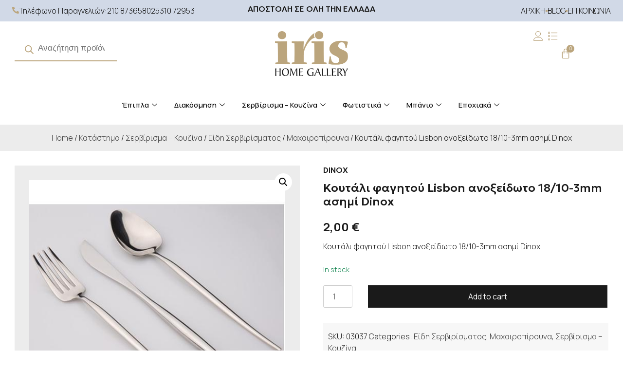

--- FILE ---
content_type: text/html; charset=UTF-8
request_url: https://www.irishomegallery.gr/shop/servirisma-koyzina/eidi-servirismatos/machairopiroyna/koytali-fagitoy-lisbon-anoxeidoto-18-10-3mm-asimi-dinox/
body_size: 60406
content:
<!DOCTYPE html><html lang="el"><head><meta charset="UTF-8" /><meta name="viewport" content="width=device-width, initial-scale=1" /><link rel="profile" href="http://gmpg.org/xfn/11" /><link rel="pingback" href="https://www.irishomegallery.gr/xmlrpc.php" /> <script defer src="[data-uri]"></script> <meta name='robots' content='index, follow, max-image-preview:large, max-snippet:-1, max-video-preview:-1' /> <script defer id="cookieyes" type="text/javascript" src="https://cdn-cookieyes.com/client_data/9f06295fad0c6e3d9631dc01/script.js"></script> <title>Κουτάλι Lisbon Dinox|irishomegallery.gr</title><meta name="description" content="Κουτάλια σε μεγάλη ποικιλία και ασυναγώνιστες τιμές. Κουτάλι Lisbon Dinox. Δείτε όλα τα σχέδια εδώ και κάντε την αγορά σας online." /><link rel="canonical" href="https://www.irishomegallery.gr/shop/servirisma-koyzina/eidi-servirismatos/machairopiroyna/koytali-fagitoy-lisbon-anoxeidoto-18-10-3mm-asimi-dinox/" /><meta property="og:locale" content="el_GR" /><meta property="og:type" content="article" /><meta property="og:title" content="Κουτάλι φαγητού Lisbon ανοξείδωτο 18/10-3mm ασημί Dinox" /><meta property="og:description" content="Κουτάλια σε μεγάλη ποικιλία και ασυναγώνιστες τιμές. Κουτάλι Lisbon Dinox. Δείτε όλα τα σχέδια εδώ και κάντε την αγορά σας online." /><meta property="og:url" content="https://www.irishomegallery.gr/shop/servirisma-koyzina/eidi-servirismatos/machairopiroyna/koytali-fagitoy-lisbon-anoxeidoto-18-10-3mm-asimi-dinox/" /><meta property="og:site_name" content="IRIS Home Gallery" /><meta property="article:publisher" content="https://www.facebook.com/irishomegallery/" /><meta property="article:modified_time" content="2025-01-18T13:28:39+00:00" /><meta property="og:image" content="https://www.irishomegallery.gr/wp-content/uploads/2023/11/e_36108_1.jpg" /><meta property="og:image:width" content="500" /><meta property="og:image:height" content="500" /><meta property="og:image:type" content="image/jpeg" /><meta name="twitter:card" content="summary_large_image" /><meta name="twitter:title" content="Κουτάλι φαγητού Lisbon ανοξείδωτο 18/10-3mm ασημί Dinox" /><meta name="twitter:label1" content="Εκτιμώμενος χρόνος ανάγνωσης" /><meta name="twitter:data1" content="1 λεπτό" /> <script type="application/ld+json" class="yoast-schema-graph">{"@context":"https://schema.org","@graph":[{"@type":["WebPage","ItemPage"],"@id":"https://www.irishomegallery.gr/shop/servirisma-koyzina/eidi-servirismatos/machairopiroyna/koytali-fagitoy-lisbon-anoxeidoto-18-10-3mm-asimi-dinox/","url":"https://www.irishomegallery.gr/shop/servirisma-koyzina/eidi-servirismatos/machairopiroyna/koytali-fagitoy-lisbon-anoxeidoto-18-10-3mm-asimi-dinox/","name":"Κουτάλι Lisbon Dinox|irishomegallery.gr","isPartOf":{"@id":"https://www.irishomegallery.gr/#website"},"primaryImageOfPage":{"@id":"https://www.irishomegallery.gr/shop/servirisma-koyzina/eidi-servirismatos/machairopiroyna/koytali-fagitoy-lisbon-anoxeidoto-18-10-3mm-asimi-dinox/#primaryimage"},"image":{"@id":"https://www.irishomegallery.gr/shop/servirisma-koyzina/eidi-servirismatos/machairopiroyna/koytali-fagitoy-lisbon-anoxeidoto-18-10-3mm-asimi-dinox/#primaryimage"},"thumbnailUrl":"https://www.irishomegallery.gr/wp-content/uploads/2023/11/e_36108_1.jpg","datePublished":"2023-11-30T08:06:30+00:00","dateModified":"2025-01-18T13:28:39+00:00","description":"Κουτάλια σε μεγάλη ποικιλία και ασυναγώνιστες τιμές. Κουτάλι Lisbon Dinox. Δείτε όλα τα σχέδια εδώ και κάντε την αγορά σας online.","breadcrumb":{"@id":"https://www.irishomegallery.gr/shop/servirisma-koyzina/eidi-servirismatos/machairopiroyna/koytali-fagitoy-lisbon-anoxeidoto-18-10-3mm-asimi-dinox/#breadcrumb"},"inLanguage":"el","potentialAction":[{"@type":"ReadAction","target":["https://www.irishomegallery.gr/shop/servirisma-koyzina/eidi-servirismatos/machairopiroyna/koytali-fagitoy-lisbon-anoxeidoto-18-10-3mm-asimi-dinox/"]}]},{"@type":"ImageObject","inLanguage":"el","@id":"https://www.irishomegallery.gr/shop/servirisma-koyzina/eidi-servirismatos/machairopiroyna/koytali-fagitoy-lisbon-anoxeidoto-18-10-3mm-asimi-dinox/#primaryimage","url":"https://www.irishomegallery.gr/wp-content/uploads/2023/11/e_36108_1.jpg","contentUrl":"https://www.irishomegallery.gr/wp-content/uploads/2023/11/e_36108_1.jpg","width":500,"height":500,"caption":"Κουτάλι φαγητού Lisbon ανοξείδωτο 18/10-3mm ασημί Dinox"},{"@type":"BreadcrumbList","@id":"https://www.irishomegallery.gr/shop/servirisma-koyzina/eidi-servirismatos/machairopiroyna/koytali-fagitoy-lisbon-anoxeidoto-18-10-3mm-asimi-dinox/#breadcrumb","itemListElement":[{"@type":"ListItem","position":1,"name":"Αρχική","item":"https://www.irishomegallery.gr/"},{"@type":"ListItem","position":2,"name":"Κατάστημα","item":"https://www.irishomegallery.gr/shop/"},{"@type":"ListItem","position":3,"name":"Σερβίρισμα – Κουζίνα","item":"https://www.irishomegallery.gr/product-category/servirisma-koyzina/"},{"@type":"ListItem","position":4,"name":"Είδη Σερβιρίσματος","item":"https://www.irishomegallery.gr/product-category/servirisma-koyzina/eidi-servirismatos/"},{"@type":"ListItem","position":5,"name":"Μαχαιροπίρουνα","item":"https://www.irishomegallery.gr/product-category/servirisma-koyzina/eidi-servirismatos/machairopiroyna/"},{"@type":"ListItem","position":6,"name":"Κουτάλι φαγητού Lisbon ανοξείδωτο 18/10-3mm ασημί Dinox"}]},{"@type":"WebSite","@id":"https://www.irishomegallery.gr/#website","url":"https://www.irishomegallery.gr/","name":"IRIS Home Gallery","description":"Έπιπλα - Διακόσμηση Σπιτιού - Είδη Κουζίνας","publisher":{"@id":"https://www.irishomegallery.gr/#organization"},"potentialAction":[{"@type":"SearchAction","target":{"@type":"EntryPoint","urlTemplate":"https://www.irishomegallery.gr/?s={search_term_string}"},"query-input":{"@type":"PropertyValueSpecification","valueRequired":true,"valueName":"search_term_string"}}],"inLanguage":"el"},{"@type":"Organization","@id":"https://www.irishomegallery.gr/#organization","name":"IRIS Home Gallery","url":"https://www.irishomegallery.gr/","logo":{"@type":"ImageObject","inLanguage":"el","@id":"https://www.irishomegallery.gr/#/schema/logo/image/","url":"https://www.irishomegallery.gr/wp-content/uploads/2023/10/logo-500x305-1.png","contentUrl":"https://www.irishomegallery.gr/wp-content/uploads/2023/10/logo-500x305-1.png","width":500,"height":305,"caption":"IRIS Home Gallery"},"image":{"@id":"https://www.irishomegallery.gr/#/schema/logo/image/"},"sameAs":["https://www.facebook.com/irishomegallery/","https://www.instagram.com/irishomegallery/","https://www.tiktok.com/@irishomegallery"]}]}</script> <link rel='dns-prefetch' href='//www.googletagmanager.com' /><link rel='dns-prefetch' href='//fonts.googleapis.com' /><link rel="alternate" title="oEmbed (JSON)" type="application/json+oembed" href="https://www.irishomegallery.gr/wp-json/oembed/1.0/embed?url=https%3A%2F%2Fwww.irishomegallery.gr%2Fshop%2Fservirisma-koyzina%2Feidi-servirismatos%2Fmachairopiroyna%2Fkoytali-fagitoy-lisbon-anoxeidoto-18-10-3mm-asimi-dinox%2F" /><link rel="alternate" title="oEmbed (XML)" type="text/xml+oembed" href="https://www.irishomegallery.gr/wp-json/oembed/1.0/embed?url=https%3A%2F%2Fwww.irishomegallery.gr%2Fshop%2Fservirisma-koyzina%2Feidi-servirismatos%2Fmachairopiroyna%2Fkoytali-fagitoy-lisbon-anoxeidoto-18-10-3mm-asimi-dinox%2F&#038;format=xml" /><style id='wp-img-auto-sizes-contain-inline-css'>img:is([sizes=auto i],[sizes^="auto," i]){contain-intrinsic-size:3000px 1500px}
/*# sourceURL=wp-img-auto-sizes-contain-inline-css */</style><link rel='stylesheet' id='sbi_styles-css' href='https://www.irishomegallery.gr/wp-content/plugins/instagram-feed/css/sbi-styles.min.css?ver=6.9.1' media='all' /><link rel='stylesheet' id='hfe-widgets-style-css' href='https://www.irishomegallery.gr/wp-content/cache/autoptimize/css/autoptimize_single_f9b1a38c6cbddba457610d9f7e0cc39c.css?ver=2.4.8' media='all' /><style id='wp-emoji-styles-inline-css'>img.wp-smiley, img.emoji {
		display: inline !important;
		border: none !important;
		box-shadow: none !important;
		height: 1em !important;
		width: 1em !important;
		margin: 0 0.07em !important;
		vertical-align: -0.1em !important;
		background: none !important;
		padding: 0 !important;
	}
/*# sourceURL=wp-emoji-styles-inline-css */</style><link rel='stylesheet' id='wp-block-library-css' href='https://www.irishomegallery.gr/wp-includes/css/dist/block-library/style.min.css?ver=0001ea39142dc1cf3e3180ea34c36580' media='all' /><link rel='stylesheet' id='wc-blocks-style-css' href='https://www.irishomegallery.gr/wp-content/cache/autoptimize/css/autoptimize_single_0dccf79e4ae955b32dea554e34e5a561.css?ver=11.8.0-dev' media='all' /><style id='global-styles-inline-css'>:root{--wp--preset--aspect-ratio--square: 1;--wp--preset--aspect-ratio--4-3: 4/3;--wp--preset--aspect-ratio--3-4: 3/4;--wp--preset--aspect-ratio--3-2: 3/2;--wp--preset--aspect-ratio--2-3: 2/3;--wp--preset--aspect-ratio--16-9: 16/9;--wp--preset--aspect-ratio--9-16: 9/16;--wp--preset--color--black: #000000;--wp--preset--color--cyan-bluish-gray: #abb8c3;--wp--preset--color--white: #ffffff;--wp--preset--color--pale-pink: #f78da7;--wp--preset--color--vivid-red: #cf2e2e;--wp--preset--color--luminous-vivid-orange: #ff6900;--wp--preset--color--luminous-vivid-amber: #fcb900;--wp--preset--color--light-green-cyan: #7bdcb5;--wp--preset--color--vivid-green-cyan: #00d084;--wp--preset--color--pale-cyan-blue: #8ed1fc;--wp--preset--color--vivid-cyan-blue: #0693e3;--wp--preset--color--vivid-purple: #9b51e0;--wp--preset--gradient--vivid-cyan-blue-to-vivid-purple: linear-gradient(135deg,rgb(6,147,227) 0%,rgb(155,81,224) 100%);--wp--preset--gradient--light-green-cyan-to-vivid-green-cyan: linear-gradient(135deg,rgb(122,220,180) 0%,rgb(0,208,130) 100%);--wp--preset--gradient--luminous-vivid-amber-to-luminous-vivid-orange: linear-gradient(135deg,rgb(252,185,0) 0%,rgb(255,105,0) 100%);--wp--preset--gradient--luminous-vivid-orange-to-vivid-red: linear-gradient(135deg,rgb(255,105,0) 0%,rgb(207,46,46) 100%);--wp--preset--gradient--very-light-gray-to-cyan-bluish-gray: linear-gradient(135deg,rgb(238,238,238) 0%,rgb(169,184,195) 100%);--wp--preset--gradient--cool-to-warm-spectrum: linear-gradient(135deg,rgb(74,234,220) 0%,rgb(151,120,209) 20%,rgb(207,42,186) 40%,rgb(238,44,130) 60%,rgb(251,105,98) 80%,rgb(254,248,76) 100%);--wp--preset--gradient--blush-light-purple: linear-gradient(135deg,rgb(255,206,236) 0%,rgb(152,150,240) 100%);--wp--preset--gradient--blush-bordeaux: linear-gradient(135deg,rgb(254,205,165) 0%,rgb(254,45,45) 50%,rgb(107,0,62) 100%);--wp--preset--gradient--luminous-dusk: linear-gradient(135deg,rgb(255,203,112) 0%,rgb(199,81,192) 50%,rgb(65,88,208) 100%);--wp--preset--gradient--pale-ocean: linear-gradient(135deg,rgb(255,245,203) 0%,rgb(182,227,212) 50%,rgb(51,167,181) 100%);--wp--preset--gradient--electric-grass: linear-gradient(135deg,rgb(202,248,128) 0%,rgb(113,206,126) 100%);--wp--preset--gradient--midnight: linear-gradient(135deg,rgb(2,3,129) 0%,rgb(40,116,252) 100%);--wp--preset--font-size--small: 13px;--wp--preset--font-size--medium: 20px;--wp--preset--font-size--large: 36px;--wp--preset--font-size--x-large: 42px;--wp--preset--spacing--20: 0.44rem;--wp--preset--spacing--30: 0.67rem;--wp--preset--spacing--40: 1rem;--wp--preset--spacing--50: 1.5rem;--wp--preset--spacing--60: 2.25rem;--wp--preset--spacing--70: 3.38rem;--wp--preset--spacing--80: 5.06rem;--wp--preset--shadow--natural: 6px 6px 9px rgba(0, 0, 0, 0.2);--wp--preset--shadow--deep: 12px 12px 50px rgba(0, 0, 0, 0.4);--wp--preset--shadow--sharp: 6px 6px 0px rgba(0, 0, 0, 0.2);--wp--preset--shadow--outlined: 6px 6px 0px -3px rgb(255, 255, 255), 6px 6px rgb(0, 0, 0);--wp--preset--shadow--crisp: 6px 6px 0px rgb(0, 0, 0);}:where(.is-layout-flex){gap: 0.5em;}:where(.is-layout-grid){gap: 0.5em;}body .is-layout-flex{display: flex;}.is-layout-flex{flex-wrap: wrap;align-items: center;}.is-layout-flex > :is(*, div){margin: 0;}body .is-layout-grid{display: grid;}.is-layout-grid > :is(*, div){margin: 0;}:where(.wp-block-columns.is-layout-flex){gap: 2em;}:where(.wp-block-columns.is-layout-grid){gap: 2em;}:where(.wp-block-post-template.is-layout-flex){gap: 1.25em;}:where(.wp-block-post-template.is-layout-grid){gap: 1.25em;}.has-black-color{color: var(--wp--preset--color--black) !important;}.has-cyan-bluish-gray-color{color: var(--wp--preset--color--cyan-bluish-gray) !important;}.has-white-color{color: var(--wp--preset--color--white) !important;}.has-pale-pink-color{color: var(--wp--preset--color--pale-pink) !important;}.has-vivid-red-color{color: var(--wp--preset--color--vivid-red) !important;}.has-luminous-vivid-orange-color{color: var(--wp--preset--color--luminous-vivid-orange) !important;}.has-luminous-vivid-amber-color{color: var(--wp--preset--color--luminous-vivid-amber) !important;}.has-light-green-cyan-color{color: var(--wp--preset--color--light-green-cyan) !important;}.has-vivid-green-cyan-color{color: var(--wp--preset--color--vivid-green-cyan) !important;}.has-pale-cyan-blue-color{color: var(--wp--preset--color--pale-cyan-blue) !important;}.has-vivid-cyan-blue-color{color: var(--wp--preset--color--vivid-cyan-blue) !important;}.has-vivid-purple-color{color: var(--wp--preset--color--vivid-purple) !important;}.has-black-background-color{background-color: var(--wp--preset--color--black) !important;}.has-cyan-bluish-gray-background-color{background-color: var(--wp--preset--color--cyan-bluish-gray) !important;}.has-white-background-color{background-color: var(--wp--preset--color--white) !important;}.has-pale-pink-background-color{background-color: var(--wp--preset--color--pale-pink) !important;}.has-vivid-red-background-color{background-color: var(--wp--preset--color--vivid-red) !important;}.has-luminous-vivid-orange-background-color{background-color: var(--wp--preset--color--luminous-vivid-orange) !important;}.has-luminous-vivid-amber-background-color{background-color: var(--wp--preset--color--luminous-vivid-amber) !important;}.has-light-green-cyan-background-color{background-color: var(--wp--preset--color--light-green-cyan) !important;}.has-vivid-green-cyan-background-color{background-color: var(--wp--preset--color--vivid-green-cyan) !important;}.has-pale-cyan-blue-background-color{background-color: var(--wp--preset--color--pale-cyan-blue) !important;}.has-vivid-cyan-blue-background-color{background-color: var(--wp--preset--color--vivid-cyan-blue) !important;}.has-vivid-purple-background-color{background-color: var(--wp--preset--color--vivid-purple) !important;}.has-black-border-color{border-color: var(--wp--preset--color--black) !important;}.has-cyan-bluish-gray-border-color{border-color: var(--wp--preset--color--cyan-bluish-gray) !important;}.has-white-border-color{border-color: var(--wp--preset--color--white) !important;}.has-pale-pink-border-color{border-color: var(--wp--preset--color--pale-pink) !important;}.has-vivid-red-border-color{border-color: var(--wp--preset--color--vivid-red) !important;}.has-luminous-vivid-orange-border-color{border-color: var(--wp--preset--color--luminous-vivid-orange) !important;}.has-luminous-vivid-amber-border-color{border-color: var(--wp--preset--color--luminous-vivid-amber) !important;}.has-light-green-cyan-border-color{border-color: var(--wp--preset--color--light-green-cyan) !important;}.has-vivid-green-cyan-border-color{border-color: var(--wp--preset--color--vivid-green-cyan) !important;}.has-pale-cyan-blue-border-color{border-color: var(--wp--preset--color--pale-cyan-blue) !important;}.has-vivid-cyan-blue-border-color{border-color: var(--wp--preset--color--vivid-cyan-blue) !important;}.has-vivid-purple-border-color{border-color: var(--wp--preset--color--vivid-purple) !important;}.has-vivid-cyan-blue-to-vivid-purple-gradient-background{background: var(--wp--preset--gradient--vivid-cyan-blue-to-vivid-purple) !important;}.has-light-green-cyan-to-vivid-green-cyan-gradient-background{background: var(--wp--preset--gradient--light-green-cyan-to-vivid-green-cyan) !important;}.has-luminous-vivid-amber-to-luminous-vivid-orange-gradient-background{background: var(--wp--preset--gradient--luminous-vivid-amber-to-luminous-vivid-orange) !important;}.has-luminous-vivid-orange-to-vivid-red-gradient-background{background: var(--wp--preset--gradient--luminous-vivid-orange-to-vivid-red) !important;}.has-very-light-gray-to-cyan-bluish-gray-gradient-background{background: var(--wp--preset--gradient--very-light-gray-to-cyan-bluish-gray) !important;}.has-cool-to-warm-spectrum-gradient-background{background: var(--wp--preset--gradient--cool-to-warm-spectrum) !important;}.has-blush-light-purple-gradient-background{background: var(--wp--preset--gradient--blush-light-purple) !important;}.has-blush-bordeaux-gradient-background{background: var(--wp--preset--gradient--blush-bordeaux) !important;}.has-luminous-dusk-gradient-background{background: var(--wp--preset--gradient--luminous-dusk) !important;}.has-pale-ocean-gradient-background{background: var(--wp--preset--gradient--pale-ocean) !important;}.has-electric-grass-gradient-background{background: var(--wp--preset--gradient--electric-grass) !important;}.has-midnight-gradient-background{background: var(--wp--preset--gradient--midnight) !important;}.has-small-font-size{font-size: var(--wp--preset--font-size--small) !important;}.has-medium-font-size{font-size: var(--wp--preset--font-size--medium) !important;}.has-large-font-size{font-size: var(--wp--preset--font-size--large) !important;}.has-x-large-font-size{font-size: var(--wp--preset--font-size--x-large) !important;}
/*# sourceURL=global-styles-inline-css */</style><style id='classic-theme-styles-inline-css'>/*! This file is auto-generated */
.wp-block-button__link{color:#fff;background-color:#32373c;border-radius:9999px;box-shadow:none;text-decoration:none;padding:calc(.667em + 2px) calc(1.333em + 2px);font-size:1.125em}.wp-block-file__button{background:#32373c;color:#fff;text-decoration:none}
/*# sourceURL=/wp-includes/css/classic-themes.min.css */</style><link rel='stylesheet' id='contact-form-7-css' href='https://www.irishomegallery.gr/wp-content/cache/autoptimize/css/autoptimize_single_64ac31699f5326cb3c76122498b76f66.css?ver=6.1.1' media='all' /><link rel='stylesheet' id='photoswipe-css' href='https://www.irishomegallery.gr/wp-content/plugins/woocommerce/assets/css/photoswipe/photoswipe.min.css?ver=8.5.4' media='all' /><link rel='stylesheet' id='photoswipe-default-skin-css' href='https://www.irishomegallery.gr/wp-content/plugins/woocommerce/assets/css/photoswipe/default-skin/default-skin.min.css?ver=8.5.4' media='all' /><link rel='stylesheet' id='woocommerce-layout-css' href='https://www.irishomegallery.gr/wp-content/cache/autoptimize/css/autoptimize_single_279a41fe094a1c0ff59f6d84dc6ec0d2.css?ver=8.5.4' media='all' /><link rel='stylesheet' id='woocommerce-smallscreen-css' href='https://www.irishomegallery.gr/wp-content/cache/autoptimize/css/autoptimize_single_29ed0396622780590223cd919f310dd7.css?ver=8.5.4' media='only screen and (max-width: 768px)' /><link rel='stylesheet' id='woocommerce-general-css' href='https://www.irishomegallery.gr/wp-content/cache/autoptimize/css/autoptimize_single_b9fc5b4f72501ef8bbdeb442018c81f7.css?ver=8.5.4' media='all' /><style id='woocommerce-inline-inline-css'>.woocommerce form .form-row .required { visibility: visible; }
/*# sourceURL=woocommerce-inline-inline-css */</style><link rel='stylesheet' id='hfe-style-css' href='https://www.irishomegallery.gr/wp-content/cache/autoptimize/css/autoptimize_single_a5bf64d5859ee94a3e8e93d592d6d2a0.css?ver=2.4.8' media='all' /><link rel='stylesheet' id='elementor-frontend-css' href='https://www.irishomegallery.gr/wp-content/plugins/elementor/assets/css/frontend.min.css?ver=3.31.1' media='all' /><link rel='stylesheet' id='elementor-post-8-css' href='https://www.irishomegallery.gr/wp-content/cache/autoptimize/css/autoptimize_single_525679df75e14e08b4e7104f52cc7271.css?ver=1766440099' media='all' /><link rel='stylesheet' id='font-awesome-5-all-css' href='https://www.irishomegallery.gr/wp-content/plugins/elementor/assets/lib/font-awesome/css/all.min.css?ver=3.31.1' media='all' /><link rel='stylesheet' id='font-awesome-4-shim-css' href='https://www.irishomegallery.gr/wp-content/plugins/elementor/assets/lib/font-awesome/css/v4-shims.min.css?ver=3.31.1' media='all' /><link rel='stylesheet' id='sbistyles-css' href='https://www.irishomegallery.gr/wp-content/plugins/instagram-feed/css/sbi-styles.min.css?ver=6.9.1' media='all' /><link rel='stylesheet' id='elementor-post-43-css' href='https://www.irishomegallery.gr/wp-content/cache/autoptimize/css/autoptimize_single_5ff4dfe89ef68dda8b47f9afdecb044f.css?ver=1766440099' media='all' /><link rel='stylesheet' id='jquery-selectBox-css' href='https://www.irishomegallery.gr/wp-content/cache/autoptimize/css/autoptimize_single_eade318fbed91c096467dffa56406638.css?ver=1.2.0' media='all' /><link rel='stylesheet' id='yith-wcwl-font-awesome-css' href='https://www.irishomegallery.gr/wp-content/cache/autoptimize/css/autoptimize_single_d3ec229e04c8634c88cc4cb3f2934c11.css?ver=4.7.0' media='all' /><link rel='stylesheet' id='woocommerce_prettyPhoto_css-css' href='https://www.irishomegallery.gr/wp-content/cache/autoptimize/css/autoptimize_single_60838b2857edebcf2c546e4ebcb64bcb.css?ver=3.1.6' media='all' /><link rel='stylesheet' id='yith-wcwl-main-css' href='https://www.irishomegallery.gr/wp-content/cache/autoptimize/css/autoptimize_single_757fb76a74cf454c6441bb07d66c0eb5.css?ver=3.32.0' media='all' /><style id='yith-wcwl-main-inline-css'>.woocommerce a.add_to_wishlist.button.alt{background-color: rgb(236,236,236); background: rgb(236,236,236);color: rgb(155,154,154);border-color: rgb(236,236,236);}.woocommerce a.add_to_wishlist.button.alt:hover{background-color: #333333; background: #333333;color: #FFFFFF;border-color: #333333;}.woocommerce a.add_to_wishlist.button.alt{border-radius: 1px;}.yith-wcwl-add-button {
    padding-bottom: 30px;
}

.woocommerce a.add_to_wishlist.button.alt {
    font-size: 0.8em;
}

.wishlist_table p {
    margin: 0;
}

.yith-wcwl-wishlistexistsbrowse {
    background: #f7f7f7;
    padding: 10px;
    font-size: .8em;
}
/*# sourceURL=yith-wcwl-main-inline-css */</style><link rel='stylesheet' id='dgwt-wcas-style-css' href='https://www.irishomegallery.gr/wp-content/plugins/ajax-search-for-woocommerce/assets/css/style.min.css?ver=1.27.0' media='all' /><link rel='stylesheet' id='whcommerce-bootstrap-css' href='https://www.irishomegallery.gr/wp-content/themes/whcommerce/assets/bootstrap/css/bootstrap.min.css?ver=1.0.0' media='all' /><link rel='stylesheet' id='whcommerce-fontawesome-css' href='https://www.irishomegallery.gr/wp-content/themes/whcommerce/assets/fontawesome/css/fontawesome.min.css?ver=1.0.0' media='all' /><link rel='stylesheet' id='whcommerce-remixicons-css' href='https://www.irishomegallery.gr/wp-content/cache/autoptimize/css/autoptimize_single_a8aec561d3b9b905472b815cb2b818c2.css?ver=1.0.0' media='all' /><link rel='stylesheet' id='whcommerce-slick-css' href='https://www.irishomegallery.gr/wp-content/cache/autoptimize/css/autoptimize_single_f38b2db10e01b1572732a3191d538707.css?ver=1.0.0' media='all' /><link rel='stylesheet' id='whcommerce-slick-theme-css' href='https://www.irishomegallery.gr/wp-content/cache/autoptimize/css/autoptimize_single_f9faba678c4d6dcfdde69e5b11b37a2e.css?ver=1.0.0' media='all' /><link rel='stylesheet' id='whcommerce-style-css' href='https://www.irishomegallery.gr/wp-content/cache/autoptimize/css/autoptimize_single_cdefc3cb6c8c824a48ca78b77e3f21ab.css?ver=1.0.0' media='all' /><link rel='stylesheet' id='whcommerce-woocommerce-style-css' href='https://www.irishomegallery.gr/wp-content/cache/autoptimize/css/autoptimize_single_8779f9a41db330b5bc27f2ecb7264200.css?ver=1.0.0' media='all' /><style id='whcommerce-woocommerce-style-inline-css'>@font-face {
			font-family: "star";
			src: url("https://www.irishomegallery.gr/wp-content/plugins/woocommerce/assets/fonts/star.eot");
			src: url("https://www.irishomegallery.gr/wp-content/plugins/woocommerce/assets/fonts/star.eot?#iefix") format("embedded-opentype"),
				url("https://www.irishomegallery.gr/wp-content/plugins/woocommerce/assets/fonts/star.woff") format("woff"),
				url("https://www.irishomegallery.gr/wp-content/plugins/woocommerce/assets/fonts/star.ttf") format("truetype"),
				url("https://www.irishomegallery.gr/wp-content/plugins/woocommerce/assets/fonts/star.svg#star") format("svg");
			font-weight: normal;
			font-style: normal;
		}
/*# sourceURL=whcommerce-woocommerce-style-inline-css */</style><link rel='stylesheet' id='hfe-elementor-icons-css' href='https://www.irishomegallery.gr/wp-content/plugins/elementor/assets/lib/eicons/css/elementor-icons.min.css?ver=5.34.0' media='all' /><link rel='stylesheet' id='hfe-icons-list-css' href='https://www.irishomegallery.gr/wp-content/plugins/elementor/assets/css/widget-icon-list.min.css?ver=3.24.3' media='all' /><link rel='stylesheet' id='hfe-social-icons-css' href='https://www.irishomegallery.gr/wp-content/plugins/elementor/assets/css/widget-social-icons.min.css?ver=3.24.0' media='all' /><link rel='stylesheet' id='hfe-social-share-icons-brands-css' href='https://www.irishomegallery.gr/wp-content/cache/autoptimize/css/autoptimize_single_1f1c6abbb54c6d189b7263e0861fae8a.css?ver=5.15.3' media='all' /><link rel='stylesheet' id='hfe-social-share-icons-fontawesome-css' href='https://www.irishomegallery.gr/wp-content/cache/autoptimize/css/autoptimize_single_aae648ec410260f859ac89e58a8372c1.css?ver=5.15.3' media='all' /><link rel='stylesheet' id='hfe-nav-menu-icons-css' href='https://www.irishomegallery.gr/wp-content/cache/autoptimize/css/autoptimize_single_8d37441d69ebc9b55dff2c7c214ef997.css?ver=5.15.3' media='all' /><link rel='stylesheet' id='wpcdpk-css' href='https://www.irishomegallery.gr/wp-content/cache/autoptimize/css/autoptimize_single_3261385f9c660e46849bd3843439faf8.css?ver=0001ea39142dc1cf3e3180ea34c36580' media='all' /><link rel='stylesheet' id='wpcpo-frontend-css' href='https://www.irishomegallery.gr/wp-content/cache/autoptimize/css/autoptimize_single_722c93b9c2f39705a3cadae4a69f614a.css?ver=0001ea39142dc1cf3e3180ea34c36580' media='all' /><link rel='stylesheet' id='wp-color-picker-css' href='https://www.irishomegallery.gr/wp-admin/css/color-picker.min.css?ver=0001ea39142dc1cf3e3180ea34c36580' media='all' /><link rel='stylesheet' id='ekit-widget-styles-css' href='https://www.irishomegallery.gr/wp-content/cache/autoptimize/css/autoptimize_single_82cf8fe6993dcf4fce53016d2c1fde86.css?ver=3.6.0' media='all' /><link rel='stylesheet' id='ekit-responsive-css' href='https://www.irishomegallery.gr/wp-content/cache/autoptimize/css/autoptimize_single_809300f4834e61fc52e8fdc2d25fb9e9.css?ver=3.6.0' media='all' /><link rel='stylesheet' id='whcommerce-css' href='https://www.irishomegallery.gr/wp-content/cache/autoptimize/css/autoptimize_single_d26b31267d96d12fdc2af9e1e5b6f29e.css?ver=1.0.0' media='all' /><link rel='stylesheet' id='iris-geologica-css' href='https://fonts.googleapis.com/css2?family=Geologica%3Awght%40100%3B200%3B300%3B400%3B500%3B600%3B700%3B800%3B900&#038;display=swap&#038;ver=0001ea39142dc1cf3e3180ea34c36580' media='all' /><link rel='stylesheet' id='iris-manrope-css' href='https://fonts.googleapis.com/css2?family=Manrope%3Awght%40200%3B300%3B400%3B500%3B600%3B700%3B800&#038;display=swap&#038;ver=0001ea39142dc1cf3e3180ea34c36580' media='all' /><link rel='stylesheet' id='child-style-css' href='https://www.irishomegallery.gr/wp-content/cache/autoptimize/css/autoptimize_single_cdefc3cb6c8c824a48ca78b77e3f21ab.css?ver=1.0.35' media='all' /><link rel='stylesheet' id='elementor-icons-ekiticons-css' href='https://www.irishomegallery.gr/wp-content/cache/autoptimize/css/autoptimize_single_3fa05d40f6e71519eb9cfd26115ceb55.css?ver=3.6.0' media='all' /> <script defer id="woocommerce-google-analytics-integration-gtag-js-after" src="[data-uri]"></script> <script src="https://www.irishomegallery.gr/wp-includes/js/jquery/jquery.min.js?ver=3.7.1" id="jquery-core-js"></script> <script defer src="https://www.irishomegallery.gr/wp-includes/js/jquery/jquery-migrate.min.js?ver=3.4.1" id="jquery-migrate-js"></script> <script defer id="jquery-js-after" src="[data-uri]"></script> <script src="https://www.irishomegallery.gr/wp-content/plugins/woocommerce/assets/js/jquery-blockui/jquery.blockUI.min.js?ver=2.7.0-wc.8.5.4" id="jquery-blockui-js" defer data-wp-strategy="defer"></script> <script defer id="wc-add-to-cart-js-extra" src="[data-uri]"></script> <script src="https://www.irishomegallery.gr/wp-content/plugins/woocommerce/assets/js/frontend/add-to-cart.min.js?ver=8.5.4" id="wc-add-to-cart-js" defer data-wp-strategy="defer"></script> <script src="https://www.irishomegallery.gr/wp-content/plugins/woocommerce/assets/js/zoom/jquery.zoom.min.js?ver=1.7.21-wc.8.5.4" id="zoom-js" defer data-wp-strategy="defer"></script> <script src="https://www.irishomegallery.gr/wp-content/plugins/woocommerce/assets/js/flexslider/jquery.flexslider.min.js?ver=2.7.2-wc.8.5.4" id="flexslider-js" defer data-wp-strategy="defer"></script> <script src="https://www.irishomegallery.gr/wp-content/plugins/woocommerce/assets/js/photoswipe/photoswipe.min.js?ver=4.1.1-wc.8.5.4" id="photoswipe-js" defer data-wp-strategy="defer"></script> <script src="https://www.irishomegallery.gr/wp-content/plugins/woocommerce/assets/js/photoswipe/photoswipe-ui-default.min.js?ver=4.1.1-wc.8.5.4" id="photoswipe-ui-default-js" defer data-wp-strategy="defer"></script> <script defer id="wc-single-product-js-extra" src="[data-uri]"></script> <script src="https://www.irishomegallery.gr/wp-content/plugins/woocommerce/assets/js/frontend/single-product.min.js?ver=8.5.4" id="wc-single-product-js" defer data-wp-strategy="defer"></script> <script src="https://www.irishomegallery.gr/wp-content/plugins/woocommerce/assets/js/js-cookie/js.cookie.min.js?ver=2.1.4-wc.8.5.4" id="js-cookie-js" defer data-wp-strategy="defer"></script> <script defer id="woocommerce-js-extra" src="[data-uri]"></script> <script src="https://www.irishomegallery.gr/wp-content/plugins/woocommerce/assets/js/frontend/woocommerce.min.js?ver=8.5.4" id="woocommerce-js" defer data-wp-strategy="defer"></script> <script defer src="https://www.irishomegallery.gr/wp-content/plugins/elementor/assets/lib/font-awesome/js/v4-shims.min.js?ver=3.31.1" id="font-awesome-4-shim-js"></script> <link rel="EditURI" type="application/rsd+xml" title="RSD" href="https://www.irishomegallery.gr/xmlrpc.php?rsd" /><link rel='shortlink' href='https://www.irishomegallery.gr/?p=2984' /> <style>.dgwt-wcas-ico-magnifier,.dgwt-wcas-ico-magnifier-handler{max-width:20px}.dgwt-wcas-search-wrapp{max-width:600px}.dgwt-wcas-search-wrapp .dgwt-wcas-sf-wrapp input[type=search].dgwt-wcas-search-input,.dgwt-wcas-search-wrapp .dgwt-wcas-sf-wrapp input[type=search].dgwt-wcas-search-input:hover,.dgwt-wcas-search-wrapp .dgwt-wcas-sf-wrapp input[type=search].dgwt-wcas-search-input:focus{background-color:#fff;border-color:#bba57d}.dgwt-wcas-search-wrapp .dgwt-wcas-sf-wrapp .dgwt-wcas-search-submit::before{}.dgwt-wcas-search-wrapp .dgwt-wcas-sf-wrapp .dgwt-wcas-search-submit:hover::before,.dgwt-wcas-search-wrapp .dgwt-wcas-sf-wrapp .dgwt-wcas-search-submit:focus::before{}.dgwt-wcas-search-wrapp .dgwt-wcas-sf-wrapp .dgwt-wcas-search-submit,.dgwt-wcas-om-bar .dgwt-wcas-om-return{color:#bba57d}.dgwt-wcas-search-wrapp .dgwt-wcas-ico-magnifier,.dgwt-wcas-search-wrapp .dgwt-wcas-sf-wrapp .dgwt-wcas-search-submit svg path,.dgwt-wcas-om-bar .dgwt-wcas-om-return svg path{fill:#bba57d}.dgwt-wcas-search-icon{color:#bba57d}.dgwt-wcas-search-icon path{fill:#bba57d}</style><noscript><style>.woocommerce-product-gallery{ opacity: 1 !important; }</style></noscript> <script defer src="[data-uri]"></script>  <script defer src="[data-uri]"></script> <style>.e-con.e-parent:nth-of-type(n+4):not(.e-lazyloaded):not(.e-no-lazyload),
				.e-con.e-parent:nth-of-type(n+4):not(.e-lazyloaded):not(.e-no-lazyload) * {
					background-image: none !important;
				}
				@media screen and (max-height: 1024px) {
					.e-con.e-parent:nth-of-type(n+3):not(.e-lazyloaded):not(.e-no-lazyload),
					.e-con.e-parent:nth-of-type(n+3):not(.e-lazyloaded):not(.e-no-lazyload) * {
						background-image: none !important;
					}
				}
				@media screen and (max-height: 640px) {
					.e-con.e-parent:nth-of-type(n+2):not(.e-lazyloaded):not(.e-no-lazyload),
					.e-con.e-parent:nth-of-type(n+2):not(.e-lazyloaded):not(.e-no-lazyload) * {
						background-image: none !important;
					}
				}</style><noscript><style>.lazyload[data-src]{display:none !important;}</style></noscript><style>.lazyload{background-image:none !important;}.lazyload:before{background-image:none !important;}</style><link rel="apple-touch-icon" sizes="180x180" href="https://www.irishomegallery.gr/wp-content/themes/iris/images/favicon/apple-touch-icon.png"><link rel="icon" type="image/png" sizes="32x32" href="https://www.irishomegallery.gr/wp-content/themes/iris/images/favicon/favicon-32x32.png"><link rel="icon" type="image/png" sizes="16x16" href="https://www.irishomegallery.gr/wp-content/themes/iris/images/favicon/favicon-16x16.png"><link rel="manifest" href="https://www.irishomegallery.gr/wp-content/themes/iris/images/favicon/site.webmanifest"><link rel="mask-icon" href="https://www.irishomegallery.gr/wp-content/themes/iris/images/favicon/safari-pinned-tab.svg" color="#5bbad5"><link rel="shortcut icon" href="https://www.irishomegallery.gr/wp-content/themes/iris/images/favicon/favicon.ico"><meta name="msapplication-TileColor" content="#ffffff"><meta name="msapplication-config" content="https://www.irishomegallery.gr/wp-content/themes/iris/images/favicon/browserconfig.xml"><meta name="theme-color" content="#ffffff">  <script defer src="https://www.googletagmanager.com/gtag/js?id=G-46MDGT81CT"></script> <script defer src="[data-uri]"></script> <script defer src="[data-uri]"></script> <noscript><img alt="fb-image" height="1" width="1" style="display:none" src="https://www.facebook.com/tr?id=219991175448982&amp;ev=PageView&amp;noscript=1"/> </noscript><link rel='stylesheet' id='widget-heading-css' href='https://www.irishomegallery.gr/wp-content/plugins/elementor/assets/css/widget-heading.min.css?ver=3.31.1' media='all' /><link rel='stylesheet' id='widget-icon-list-css' href='https://www.irishomegallery.gr/wp-content/plugins/elementor/assets/css/widget-icon-list.min.css?ver=3.31.1' media='all' /><link rel='stylesheet' id='admin-custom-css' href='https://www.irishomegallery.gr/wp-content/themes/iris/admin.css?ver=1.0.0' media='all' /><link rel='stylesheet' id='elementor-post-207-css' href='https://www.irishomegallery.gr/wp-content/cache/autoptimize/css/autoptimize_single_874f257959f6dd4a82db7df01630d9f5.css?ver=1766440100' media='all' /><link rel='stylesheet' id='swiper-css' href='https://www.irishomegallery.gr/wp-content/plugins/elementor/assets/lib/swiper/v8/css/swiper.min.css?ver=8.4.5' media='all' /><link rel='stylesheet' id='e-swiper-css' href='https://www.irishomegallery.gr/wp-content/plugins/elementor/assets/css/conditionals/e-swiper.min.css?ver=3.31.1' media='all' /><link rel='stylesheet' id='widget-image-css' href='https://www.irishomegallery.gr/wp-content/plugins/elementor/assets/css/widget-image.min.css?ver=3.31.1' media='all' /><link rel='stylesheet' id='elementor-post-331-css' href='https://www.irishomegallery.gr/wp-content/cache/autoptimize/css/autoptimize_single_1e3b3a4e8e871873467f57e7ab718a25.css?ver=1766440100' media='all' /><link rel='stylesheet' id='elementor-post-337-css' href='https://www.irishomegallery.gr/wp-content/cache/autoptimize/css/autoptimize_single_774ce68c8cf5fb26f9078433e3791a88.css?ver=1766440100' media='all' /><link rel='stylesheet' id='elementor-post-343-css' href='https://www.irishomegallery.gr/wp-content/cache/autoptimize/css/autoptimize_single_3552c1a9bd7b9c439bc90144db6820ea.css?ver=1766440100' media='all' /><link rel='stylesheet' id='elementor-post-348-css' href='https://www.irishomegallery.gr/wp-content/cache/autoptimize/css/autoptimize_single_3b9c83c043039e314fd79f9394e99156.css?ver=1766440100' media='all' /><link rel='stylesheet' id='elementor-post-27013-css' href='https://www.irishomegallery.gr/wp-content/cache/autoptimize/css/autoptimize_single_7d7afe92482410c33cf618ecca5ed443.css?ver=1766440100' media='all' /><link rel='stylesheet' id='elementor-post-80-css' href='https://www.irishomegallery.gr/wp-content/cache/autoptimize/css/autoptimize_single_8d52cfa19e99910005d40098d0d49b93.css?ver=1766440101' media='all' /><link rel='stylesheet' id='widget-divider-css' href='https://www.irishomegallery.gr/wp-content/plugins/elementor/assets/css/widget-divider.min.css?ver=3.31.1' media='all' /><link rel='stylesheet' id='widget-social-icons-css' href='https://www.irishomegallery.gr/wp-content/plugins/elementor/assets/css/widget-social-icons.min.css?ver=3.31.1' media='all' /><link rel='stylesheet' id='e-apple-webkit-css' href='https://www.irishomegallery.gr/wp-content/plugins/elementor/assets/css/conditionals/apple-webkit.min.css?ver=3.31.1' media='all' /></head><body class="wp-singular product-template-default single single-product postid-2984 wp-custom-logo wp-theme-whcommerce wp-child-theme-iris theme-whcommerce woocommerce woocommerce-page woocommerce-no-js ehf-header ehf-template-whcommerce ehf-stylesheet-iris woocommerce-active elementor-default elementor-kit-8"><div id="page" class="hfeed site"><header id="masthead" itemscope="itemscope" itemtype="https://schema.org/WPHeader"><p class="main-title bhf-hidden" itemprop="headline"><a href="https://www.irishomegallery.gr" title="IRIS Home Gallery" rel="home">IRIS Home Gallery</a></p><div data-elementor-type="wp-post" data-elementor-id="43" class="elementor elementor-43"><div class="elementor-element elementor-element-d50f841 e-con-full e-flex e-con e-parent" data-id="d50f841" data-element_type="container" data-settings="{&quot;background_background&quot;:&quot;classic&quot;}"><div class="elementor-element elementor-element-9b30b8f e-flex e-con-boxed e-con e-child" data-id="9b30b8f" data-element_type="container"><div class="e-con-inner"><div class="elementor-element elementor-element-3b3ef17 elementor-view-default elementor-widget elementor-widget-icon" data-id="3b3ef17" data-element_type="widget" data-widget_type="icon.default"><div class="elementor-widget-container"><div class="elementor-icon-wrapper"><div class="elementor-icon"> <svg aria-hidden="true" class="e-font-icon-svg e-fas-phone-alt" viewBox="0 0 512 512" xmlns="http://www.w3.org/2000/svg"><path d="M497.39 361.8l-112-48a24 24 0 0 0-28 6.9l-49.6 60.6A370.66 370.66 0 0 1 130.6 204.11l60.6-49.6a23.94 23.94 0 0 0 6.9-28l-48-112A24.16 24.16 0 0 0 122.6.61l-104 24A24 24 0 0 0 0 48c0 256.5 207.9 464 464 464a24 24 0 0 0 23.4-18.6l24-104a24.29 24.29 0 0 0-14.01-27.6z"></path></svg></div></div></div></div><div class="elementor-element elementor-element-2bb847e elementor-hidden-tablet elementor-hidden-mobile elementor-widget elementor-widget-heading" data-id="2bb847e" data-element_type="widget" data-widget_type="heading.default"><div class="elementor-widget-container"><p class="elementor-heading-title elementor-size-default">Τηλέφωνο Παραγγελιών:</p></div></div><div class="elementor-element elementor-element-94d144b elementor-widget elementor-widget-heading" data-id="94d144b" data-element_type="widget" data-widget_type="heading.default"><div class="elementor-widget-container"><p class="elementor-heading-title elementor-size-default"><a href="tel:+302108736580%20">210 8736580 </a></p></div></div><div class="elementor-element elementor-element-bbfcafa elementor-widget elementor-widget-heading" data-id="bbfcafa" data-element_type="widget" data-widget_type="heading.default"><div class="elementor-widget-container"><p class="elementor-heading-title elementor-size-default"><a href="tel:+302531072953">25310 72953</a></p></div></div></div></div><div class="elementor-element elementor-element-6208bfc e-flex e-con-boxed e-con e-child" data-id="6208bfc" data-element_type="container"><div class="e-con-inner"><div class="elementor-element elementor-element-73d798f elementor-widget elementor-widget-heading" data-id="73d798f" data-element_type="widget" data-widget_type="heading.default"><div class="elementor-widget-container"><h6 class="elementor-heading-title elementor-size-default">ΑΠΟΣΤΟΛΗ ΣΕ ΟΛΗ ΤΗΝ ΕΛΛΑΔΑ</h6></div></div></div></div><div class="elementor-element elementor-element-95dfac2 elementor-hidden-tablet elementor-hidden-mobile e-flex e-con-boxed e-con e-child" data-id="95dfac2" data-element_type="container"><div class="e-con-inner"><div class="elementor-element elementor-element-85fc315 elementor-icon-list--layout-inline elementor-align-right elementor-tablet-align-center elementor-list-item-link-full_width elementor-widget elementor-widget-icon-list" data-id="85fc315" data-element_type="widget" data-widget_type="icon-list.default"><div class="elementor-widget-container"><ul class="elementor-icon-list-items elementor-inline-items"><li class="elementor-icon-list-item elementor-inline-item"> <a href="https://www.irishomegallery.gr/"> <span class="elementor-icon-list-text">Αρχική </span> </a></li><li class="elementor-icon-list-item elementor-inline-item"> <a href="https://www.irishomegallery.gr/blog/"> <span class="elementor-icon-list-text">Blog</span> </a></li><li class="elementor-icon-list-item elementor-inline-item"> <a href="https://www.irishomegallery.gr/contact/"> <span class="elementor-icon-list-text">Επικοινωνία</span> </a></li></ul></div></div></div></div></div><div class="elementor-element elementor-element-4e09284 e-con-full e-flex e-con e-parent" data-id="4e09284" data-element_type="container"><div class="elementor-element elementor-element-d9e54a9 e-con-full e-flex e-con e-child" data-id="d9e54a9" data-element_type="container"><div class="elementor-element elementor-element-51b6c80 elementor-widget elementor-widget-shortcode" data-id="51b6c80" data-element_type="widget" data-widget_type="shortcode.default"><div class="elementor-widget-container"><div class="elementor-shortcode"><div  class="dgwt-wcas-search-wrapp dgwt-wcas-has-submit woocommerce dgwt-wcas-style-pirx js-dgwt-wcas-layout-icon-flexible dgwt-wcas-layout-icon-flexible js-dgwt-wcas-mobile-overlay-enabled"><div  class="dgwt-wcas-search-icon js-dgwt-wcas-search-icon-handler"> <svg class="dgwt-wcas-ico-magnifier-handler" xmlns="http://www.w3.org/2000/svg" width="18" height="18" viewBox="0 0 18 18"> <path  d=" M 16.722523,17.901412 C 16.572585,17.825208 15.36088,16.670476 14.029846,15.33534 L 11.609782,12.907819 11.01926,13.29667 C 8.7613237,14.783493 5.6172703,14.768302 3.332423,13.259528 -0.07366363,11.010358 -1.0146502,6.5989684 1.1898146,3.2148776
 1.5505179,2.6611594 2.4056498,1.7447266 2.9644271,1.3130497 3.4423015,0.94387379 4.3921825,0.48568469 5.1732652,0.2475835 5.886299,0.03022609 6.1341883,0 7.2037391,0 8.2732897,0 8.521179,0.03022609 9.234213,0.2475835 c 0.781083,0.23810119 1.730962,0.69629029 2.208837,1.0654662
 0.532501,0.4113763 1.39922,1.3400096 1.760153,1.8858877 1.520655,2.2998531 1.599025,5.3023778 0.199549,7.6451086 -0.208076,0.348322 -0.393306,0.668209 -0.411622,0.710863 -0.01831,0.04265 1.065556,1.18264 2.408603,2.533307 1.343046,1.350666 2.486621,2.574792 2.541278,2.720279 0.282475,0.7519
 -0.503089,1.456506 -1.218488,1.092917 z M 8.4027892,12.475062 C 9.434946,12.25579 10.131043,11.855461 10.99416,10.984753 11.554519,10.419467 11.842507,10.042366 12.062078,9.5863882 12.794223,8.0659672 12.793657,6.2652398 12.060578,4.756293 11.680383,3.9737304 10.453587,2.7178427
 9.730569,2.3710306 8.6921295,1.8729196 8.3992147,1.807606 7.2037567,1.807606 6.0082984,1.807606 5.7153841,1.87292 4.6769446,2.3710306 3.9539263,2.7178427 2.7271301,3.9737304 2.3469352,4.756293 1.6138384,6.2652398 1.6132726,8.0659672 2.3454252,9.5863882 c 0.4167354,0.8654208 1.5978784,2.0575608
 2.4443766,2.4671358 1.0971012,0.530827 2.3890403,0.681561 3.6130134,0.421538 z
 "/> </svg></div><div class="dgwt-wcas-search-icon-arrow"></div><form class="dgwt-wcas-search-form" role="search" action="https://www.irishomegallery.gr/" method="get"><div class="dgwt-wcas-sf-wrapp"> <label class="screen-reader-text"
 for="dgwt-wcas-search-input-1">Products search</label> <input id="dgwt-wcas-search-input-1"
 type="search"
 class="dgwt-wcas-search-input"
 name="s"
 value=""
 placeholder="Αναζήτηση προϊόντων..."
 autocomplete="off"
 /><div class="dgwt-wcas-preloader"></div><div class="dgwt-wcas-voice-search"></div> <button type="submit"
 aria-label="Search"
 class="dgwt-wcas-search-submit"> <svg class="dgwt-wcas-ico-magnifier" xmlns="http://www.w3.org/2000/svg" width="18" height="18" viewBox="0 0 18 18"> <path  d=" M 16.722523,17.901412 C 16.572585,17.825208 15.36088,16.670476 14.029846,15.33534 L 11.609782,12.907819 11.01926,13.29667 C 8.7613237,14.783493 5.6172703,14.768302 3.332423,13.259528 -0.07366363,11.010358 -1.0146502,6.5989684 1.1898146,3.2148776
 1.5505179,2.6611594 2.4056498,1.7447266 2.9644271,1.3130497 3.4423015,0.94387379 4.3921825,0.48568469 5.1732652,0.2475835 5.886299,0.03022609 6.1341883,0 7.2037391,0 8.2732897,0 8.521179,0.03022609 9.234213,0.2475835 c 0.781083,0.23810119 1.730962,0.69629029 2.208837,1.0654662
 0.532501,0.4113763 1.39922,1.3400096 1.760153,1.8858877 1.520655,2.2998531 1.599025,5.3023778 0.199549,7.6451086 -0.208076,0.348322 -0.393306,0.668209 -0.411622,0.710863 -0.01831,0.04265 1.065556,1.18264 2.408603,2.533307 1.343046,1.350666 2.486621,2.574792 2.541278,2.720279 0.282475,0.7519
 -0.503089,1.456506 -1.218488,1.092917 z M 8.4027892,12.475062 C 9.434946,12.25579 10.131043,11.855461 10.99416,10.984753 11.554519,10.419467 11.842507,10.042366 12.062078,9.5863882 12.794223,8.0659672 12.793657,6.2652398 12.060578,4.756293 11.680383,3.9737304 10.453587,2.7178427
 9.730569,2.3710306 8.6921295,1.8729196 8.3992147,1.807606 7.2037567,1.807606 6.0082984,1.807606 5.7153841,1.87292 4.6769446,2.3710306 3.9539263,2.7178427 2.7271301,3.9737304 2.3469352,4.756293 1.6138384,6.2652398 1.6132726,8.0659672 2.3454252,9.5863882 c 0.4167354,0.8654208 1.5978784,2.0575608
 2.4443766,2.4671358 1.0971012,0.530827 2.3890403,0.681561 3.6130134,0.421538 z
 "/> </svg> </button> <input type="hidden" name="post_type" value="product"/> <input type="hidden" name="dgwt_wcas" value="1"/></div></form></div></div></div></div></div><div class="elementor-element elementor-element-4cbdedb e-con-full e-flex e-con e-child" data-id="4cbdedb" data-element_type="container"><div class="elementor-element elementor-element-e0b800e elementor-widget elementor-widget-site-logo" data-id="e0b800e" data-element_type="widget" data-settings="{&quot;width&quot;:{&quot;unit&quot;:&quot;px&quot;,&quot;size&quot;:150,&quot;sizes&quot;:[]},&quot;width_tablet&quot;:{&quot;unit&quot;:&quot;px&quot;,&quot;size&quot;:&quot;&quot;,&quot;sizes&quot;:[]},&quot;width_mobile&quot;:{&quot;unit&quot;:&quot;px&quot;,&quot;size&quot;:&quot;&quot;,&quot;sizes&quot;:[]},&quot;align&quot;:&quot;center&quot;,&quot;space&quot;:{&quot;unit&quot;:&quot;%&quot;,&quot;size&quot;:&quot;&quot;,&quot;sizes&quot;:[]},&quot;space_tablet&quot;:{&quot;unit&quot;:&quot;%&quot;,&quot;size&quot;:&quot;&quot;,&quot;sizes&quot;:[]},&quot;space_mobile&quot;:{&quot;unit&quot;:&quot;%&quot;,&quot;size&quot;:&quot;&quot;,&quot;sizes&quot;:[]},&quot;image_border_radius&quot;:{&quot;unit&quot;:&quot;px&quot;,&quot;top&quot;:&quot;&quot;,&quot;right&quot;:&quot;&quot;,&quot;bottom&quot;:&quot;&quot;,&quot;left&quot;:&quot;&quot;,&quot;isLinked&quot;:true},&quot;image_border_radius_tablet&quot;:{&quot;unit&quot;:&quot;px&quot;,&quot;top&quot;:&quot;&quot;,&quot;right&quot;:&quot;&quot;,&quot;bottom&quot;:&quot;&quot;,&quot;left&quot;:&quot;&quot;,&quot;isLinked&quot;:true},&quot;image_border_radius_mobile&quot;:{&quot;unit&quot;:&quot;px&quot;,&quot;top&quot;:&quot;&quot;,&quot;right&quot;:&quot;&quot;,&quot;bottom&quot;:&quot;&quot;,&quot;left&quot;:&quot;&quot;,&quot;isLinked&quot;:true},&quot;caption_padding&quot;:{&quot;unit&quot;:&quot;px&quot;,&quot;top&quot;:&quot;&quot;,&quot;right&quot;:&quot;&quot;,&quot;bottom&quot;:&quot;&quot;,&quot;left&quot;:&quot;&quot;,&quot;isLinked&quot;:true},&quot;caption_padding_tablet&quot;:{&quot;unit&quot;:&quot;px&quot;,&quot;top&quot;:&quot;&quot;,&quot;right&quot;:&quot;&quot;,&quot;bottom&quot;:&quot;&quot;,&quot;left&quot;:&quot;&quot;,&quot;isLinked&quot;:true},&quot;caption_padding_mobile&quot;:{&quot;unit&quot;:&quot;px&quot;,&quot;top&quot;:&quot;&quot;,&quot;right&quot;:&quot;&quot;,&quot;bottom&quot;:&quot;&quot;,&quot;left&quot;:&quot;&quot;,&quot;isLinked&quot;:true},&quot;caption_space&quot;:{&quot;unit&quot;:&quot;px&quot;,&quot;size&quot;:0,&quot;sizes&quot;:[]},&quot;caption_space_tablet&quot;:{&quot;unit&quot;:&quot;px&quot;,&quot;size&quot;:&quot;&quot;,&quot;sizes&quot;:[]},&quot;caption_space_mobile&quot;:{&quot;unit&quot;:&quot;px&quot;,&quot;size&quot;:&quot;&quot;,&quot;sizes&quot;:[]}}" data-widget_type="site-logo.default"><div class="elementor-widget-container"><div class="hfe-site-logo"> <a data-elementor-open-lightbox=""  class='elementor-clickable' href="https://www.irishomegallery.gr"><div class="hfe-site-logo-set"><div class="hfe-site-logo-container"> <img class="hfe-site-logo-img elementor-animation- lazyload"  src="[data-uri]" alt="default-logo" data-src="https://www.irishomegallery.gr/wp-content/uploads/2023/10/logo-500x305-1.png" decoding="async" data-eio-rwidth="500" data-eio-rheight="305" /><noscript><img class="hfe-site-logo-img elementor-animation-"  src="https://www.irishomegallery.gr/wp-content/uploads/2023/10/logo-500x305-1.png" alt="default-logo" data-eio="l" /></noscript></div></div> </a></div></div></div></div><div class="elementor-element elementor-element-ebc690f e-con-full e-flex e-con e-child" data-id="ebc690f" data-element_type="container"><div class="elementor-element elementor-element-33173e9 elementor-icon-list--layout-inline elementor-align-right elementor-list-item-link-full_width elementor-widget elementor-widget-icon-list" data-id="33173e9" data-element_type="widget" data-widget_type="icon-list.default"><div class="elementor-widget-container"><ul class="elementor-icon-list-items elementor-inline-items"><li class="elementor-icon-list-item elementor-inline-item"> <a href="https://www.irishomegallery.gr/my-account/" title="Ο λογαριασμός σας"> <span class="elementor-icon-list-icon"> <i aria-hidden="true" class="icon icon-user"></i> </span> <span class="elementor-icon-list-text"></span> </a></li><li class="elementor-icon-list-item elementor-inline-item"> <a href="https://www.irishomegallery.gr/shopping-list/" title="Λίστα αγορών"> <span class="elementor-icon-list-icon"> <i aria-hidden="true" class="icon icon-list-1"></i> </span> <span class="elementor-icon-list-text"></span> </a></li></ul></div></div><div class="elementor-element elementor-element-6dfbc60 toggle-icon--bag-medium hfe-menu-cart--items-indicator-bubble elementor-widget elementor-widget-hfe-cart" data-id="6dfbc60" data-element_type="widget" data-settings="{&quot;toggle_button_padding&quot;:{&quot;unit&quot;:&quot;px&quot;,&quot;top&quot;:&quot;0&quot;,&quot;right&quot;:&quot;0&quot;,&quot;bottom&quot;:&quot;0&quot;,&quot;left&quot;:&quot;0&quot;,&quot;isLinked&quot;:true},&quot;toggle_button_padding_tablet&quot;:{&quot;unit&quot;:&quot;px&quot;,&quot;top&quot;:&quot;&quot;,&quot;right&quot;:&quot;&quot;,&quot;bottom&quot;:&quot;&quot;,&quot;left&quot;:&quot;&quot;,&quot;isLinked&quot;:true},&quot;toggle_button_padding_mobile&quot;:{&quot;unit&quot;:&quot;px&quot;,&quot;top&quot;:&quot;&quot;,&quot;right&quot;:&quot;&quot;,&quot;bottom&quot;:&quot;&quot;,&quot;left&quot;:&quot;&quot;,&quot;isLinked&quot;:true}}" data-widget_type="hfe-cart.default"><div class="elementor-widget-container"><div class="hfe-masthead-custom-menu-items woocommerce-custom-menu-item"><div id="hfe-site-header-cart" class="hfe-site-header-cart hfe-menu-cart-with-border"><div class="hfe-site-header-cart-li current-menu-item"><div class="hfe-menu-cart__toggle hfe-button-wrapper elementor-widget-button"> <a id="hfe-menu-cart__toggle_button" href="https://www.irishomegallery.gr/cart/" class="elementor-button hfe-cart-container" aria-label="Cart"> <span class="elementor-button-text hfe-subtotal"> <span class="woocommerce-Price-amount amount">0,00&nbsp;<span class="woocommerce-Price-currencySymbol">&euro;</span></span> </span> <span class="elementor-button-icon" data-counter="0"> <i class="eicon" aria-hidden="true"></i> </span> </a></div></div></div></div></div></div></div><div class="elementor-element elementor-element-41b6882 e-con-full elementor-hidden-desktop e-flex e-con e-child" data-id="41b6882" data-element_type="container"><div class="elementor-element elementor-element-b61451e mobile-menu elementor-widget elementor-widget-ekit-nav-menu" data-id="b61451e" data-element_type="widget" data-widget_type="ekit-nav-menu.default"><div class="elementor-widget-container"><nav class="ekit-wid-con ekit_menu_responsive_tablet" 
 data-hamburger-icon="" 
 data-hamburger-icon-type="icon" 
 data-responsive-breakpoint="1024"> <button class="elementskit-menu-hamburger elementskit-menu-toggler"  type="button" aria-label="hamburger-icon"> <span class="elementskit-menu-hamburger-icon"></span><span class="elementskit-menu-hamburger-icon"></span><span class="elementskit-menu-hamburger-icon"></span> </button><div id="ekit-megamenu-mega-menu" class="elementskit-menu-container elementskit-menu-offcanvas-elements elementskit-navbar-nav-default ekit-nav-menu-one-page- ekit-nav-dropdown-click"><ul id="menu-mega-menu" class="elementskit-navbar-nav elementskit-menu-po-right submenu-click-on-icon"><li id="menu-item-202" class="menu-item menu-item-type-taxonomy menu-item-object-product_cat menu-item-202 nav-item elementskit-dropdown-has top_position elementskit-dropdown-menu-full_width elementskit-megamenu-has elementskit-mobile-builder-content" data-vertical-menu=""><a href="https://www.irishomegallery.gr/product-category/epipla/" class="ekit-menu-nav-link">Έπιπλα<i aria-hidden="true" class="icon icon-down-arrow1 elementskit-submenu-indicator"></i></a><div class="elementskit-megamenu-panel"><div data-elementor-type="wp-post" data-elementor-id="207" class="elementor elementor-207"><div class="elementor-element elementor-element-61c6a0e e-flex e-con-boxed e-con e-parent" data-id="61c6a0e" data-element_type="container" data-settings="{&quot;background_background&quot;:&quot;classic&quot;}"><div class="e-con-inner"><div class="elementor-element elementor-element-310bb06 e-con-full e-flex e-con e-child" data-id="310bb06" data-element_type="container"><div class="elementor-element elementor-element-29a401b e-con-full e-flex e-con e-child" data-id="29a401b" data-element_type="container"><div class="elementor-element elementor-element-9047ffc elementor-widget elementor-widget-wp-widget-jc_section_menu_widget" data-id="9047ffc" data-element_type="widget" data-widget_type="wp-widget-jc_section_menu_widget.default"><div class="elementor-widget-container"><div class="menu-product-categories-container"><ul id="menu-product-categories" class="menu"><li id="menu-item-28" class="menu-item-has-children menu-item-28"><a href="https://www.irishomegallery.gr/product-category/epipla/epipla-salonioy/">Έπιπλα Σαλονιού</a><ul class="sub-menu"><li id="menu-item-34" class="menu-item-34"><a href="https://www.irishomegallery.gr/product-category/epipla/epipla-salonioy/polythrones-skampo-tampoyre/">Πολυθρόνες, Σκαμπώ, Ταμπουρέ</a></li><li id="menu-item-35" class="menu-item-35"><a href="https://www.irishomegallery.gr/product-category/epipla/epipla-salonioy/trapezia-salonioy/">Τραπέζια Σαλονιού</a></li><li id="menu-item-36" class="menu-item-36"><a href="https://www.irishomegallery.gr/product-category/epipla/epipla-salonioy/trapezakia-voithitika/">Τραπεζάκια Βοηθητικά</a></li></ul></li></ul></div></div></div></div><div class="elementor-element elementor-element-0ff0d02 e-con-full e-flex e-con e-child" data-id="0ff0d02" data-element_type="container"><div class="elementor-element elementor-element-104ef43 elementor-widget elementor-widget-wp-widget-jc_section_menu_widget" data-id="104ef43" data-element_type="widget" data-widget_type="wp-widget-jc_section_menu_widget.default"><div class="elementor-widget-container"><div class="menu-product-categories-container"><ul id="menu-product-categories-1" class="menu"><li id="menu-item-29" class="menu-item-has-children menu-item-29"><a href="https://www.irishomegallery.gr/product-category/epipla/epipla-trapezarias/">Έπιπλα Τραπεζαρίας</a><ul class="sub-menu"><li id="menu-item-37" class="menu-item-37"><a href="https://www.irishomegallery.gr/product-category/epipla/epipla-trapezarias/trapezaries/">Τραπεζαρίες</a></li><li id="menu-item-38" class="menu-item-38"><a href="https://www.irishomegallery.gr/product-category/epipla/epipla-trapezarias/vitrines-mpoyfedes/">Βιτρίνες, Μπουφέδες</a></li></ul></li></ul></div></div></div></div><div class="elementor-element elementor-element-aaa42aa e-con-full e-flex e-con e-child" data-id="aaa42aa" data-element_type="container"><div class="elementor-element elementor-element-999988d menu-single-parents-only elementor-widget elementor-widget-wp-widget-jc_section_menu_widget" data-id="999988d" data-element_type="widget" data-widget_type="wp-widget-jc_section_menu_widget.default"><div class="elementor-widget-container"><div class="menu-product-categories-container"><ul id="menu-product-categories-2" class="menu"><li class="menu-item-has-children menu-item-28"><a href="https://www.irishomegallery.gr/product-category/epipla/epipla-salonioy/">Έπιπλα Σαλονιού</a></li><li class="menu-item-has-children menu-item-29"><a href="https://www.irishomegallery.gr/product-category/epipla/epipla-trapezarias/">Έπιπλα Τραπεζαρίας</a></li><li id="menu-item-30" class="menu-item-30"><a href="https://www.irishomegallery.gr/product-category/epipla/epipla-eisodoy/">Έπιπλα Εισόδου</a></li><li id="menu-item-31" class="menu-item-31"><a href="https://www.irishomegallery.gr/product-category/epipla/epipla-grafeioy/">Έπιπλα Γραφείου</a></li><li id="menu-item-32" class="menu-item-32"><a href="https://www.irishomegallery.gr/product-category/epipla/epipla-krevatokamaras/">Έπιπλα Κρεβατοκάμαρας</a></li><li id="menu-item-33" class="menu-item-33"><a href="https://www.irishomegallery.gr/product-category/epipla/epipla-exoterikoy-choroy/">Έπιπλα Εξωτερικού Χώρου</a></li></ul></div></div></div></div><div class="elementor-element elementor-element-9ae90af e-con-full elementor-hidden-tablet elementor-hidden-mobile e-flex e-con e-child" data-id="9ae90af" data-element_type="container"><div class="elementor-element elementor-element-6f80edc elementor-hidden-tablet elementor-hidden-phone elementor-widget elementor-widget-image" data-id="6f80edc" data-element_type="widget" data-widget_type="image.default"><div class="elementor-widget-container"> <img fetchpriority="high" width="600" height="900" src="https://www.irishomegallery.gr/wp-content/uploads/2023/10/alyssa-strohmann-2r2RUsEU1Aw-unsplash-600x900.jpg" class="attachment-homepage-category-rectangle size-homepage-category-rectangle wp-image-354" alt="" /></div></div></div></div></div></div></div></div></li><li id="menu-item-201" class="menu-item menu-item-type-taxonomy menu-item-object-product_cat menu-item-201 nav-item elementskit-dropdown-has top_position elementskit-dropdown-menu-full_width elementskit-megamenu-has elementskit-mobile-builder-content" data-vertical-menu=""><a href="https://www.irishomegallery.gr/product-category/diakosmisi/" class="ekit-menu-nav-link">Διακόσμηση<i aria-hidden="true" class="icon icon-down-arrow1 elementskit-submenu-indicator"></i></a><div class="elementskit-megamenu-panel"><div data-elementor-type="wp-post" data-elementor-id="331" class="elementor elementor-331"><div class="elementor-element elementor-element-76997f7d e-flex e-con-boxed e-con e-parent" data-id="76997f7d" data-element_type="container" data-settings="{&quot;background_background&quot;:&quot;classic&quot;}"><div class="e-con-inner"><div class="elementor-element elementor-element-3e46e583 e-con-full e-flex e-con e-child" data-id="3e46e583" data-element_type="container"><div class="elementor-element elementor-element-74e9c1b2 e-flex e-con-boxed e-con e-child" data-id="74e9c1b2" data-element_type="container"><div class="e-con-inner"><div class="elementor-element elementor-element-2c93aa35 elementor-widget elementor-widget-wp-widget-jc_section_menu_widget" data-id="2c93aa35" data-element_type="widget" data-widget_type="wp-widget-jc_section_menu_widget.default"><div class="elementor-widget-container"><div class="menu-product-categories-container"><ul id="menu-product-categories-3" class="menu"><li id="menu-item-40" class="menu-item-has-children menu-item-40"><a href="https://www.irishomegallery.gr/product-category/diakosmisi/diakosmitika-spitioy/">Διακοσμητικά Σπιτιού</a><ul class="sub-menu"><li id="menu-item-46" class="menu-item-46"><a href="https://www.irishomegallery.gr/product-category/diakosmisi/diakosmitika-spitioy/vaza/">Βάζα</a></li><li id="menu-item-47" class="menu-item-47"><a href="https://www.irishomegallery.gr/product-category/diakosmisi/diakosmitika-spitioy/piateles-mpol/">Πιατέλες, Μπωλ</a></li><li id="menu-item-48" class="menu-item-48"><a href="https://www.irishomegallery.gr/product-category/diakosmisi/diakosmitika-spitioy/figoyres-diakosmitikes/">Φιγούρες Διακοσμητικές</a></li><li id="menu-item-49" class="menu-item-49"><a href="https://www.irishomegallery.gr/product-category/diakosmisi/diakosmitika-spitioy/fanaria-kiropigia/">Φανάρια, Κηροπήγια</a></li><li id="menu-item-50" class="menu-item-50"><a href="https://www.irishomegallery.gr/product-category/diakosmisi/diakosmitika-spitioy/kaspo-loyloydia/">Κασπώ, Λουλούδια</a></li><li id="menu-item-51" class="menu-item-51"><a href="https://www.irishomegallery.gr/product-category/diakosmisi/diakosmitika-spitioy/kalathia-koytia/">Καλάθια, Κουτιά</a></li><li id="menu-item-52" class="menu-item-52"><a href="https://www.irishomegallery.gr/product-category/diakosmisi/diakosmitika-spitioy/kleidothikes-kremastres/">Κλειδοθήκες, Κρεμάστρες</a></li><li id="menu-item-53" class="menu-item-53"><a href="https://www.irishomegallery.gr/product-category/diakosmisi/diakosmitika-spitioy/efimeridothikes-omprelothikes/">Εφημεριδοθήκες, Ομπρελοθήκες</a></li><li id="menu-item-54" class="menu-item-54"><a href="https://www.irishomegallery.gr/product-category/diakosmisi/diakosmitika-spitioy/eidi-taxidioy/">Είδη Ταξιδίου</a></li><li id="menu-item-55" class="menu-item-55"><a href="https://www.irishomegallery.gr/product-category/diakosmisi/diakosmitika-spitioy/maxilaria-diakosmitika/">Μαξιλάρια Διακοσμητικά</a></li><li id="menu-item-56" class="menu-item-56"><a href="https://www.irishomegallery.gr/product-category/diakosmisi/diakosmitika-spitioy/geniko-diakosmitiko/">Γενικό Διακοσμητικό</a></li><li id="menu-item-1785" class="menu-item-1785"><a href="https://www.irishomegallery.gr/product-category/diakosmisi/diakosmitika-spitioy/diakosmitika-grafeioy/">Διακοσμητικά γραφείου</a></li></ul></li></ul></div></div></div></div></div><div class="elementor-element elementor-element-7c6afa10 e-con-full e-flex e-con e-child" data-id="7c6afa10" data-element_type="container"><div class="elementor-element elementor-element-5cf1de2b elementor-widget elementor-widget-wp-widget-jc_section_menu_widget" data-id="5cf1de2b" data-element_type="widget" data-widget_type="wp-widget-jc_section_menu_widget.default"><div class="elementor-widget-container"><div class="menu-product-categories-container"><ul id="menu-product-categories-4" class="menu"><li id="menu-item-41" class="menu-item-has-children menu-item-41"><a href="https://www.irishomegallery.gr/product-category/diakosmisi/cheiropoiita-diakosmitika/">Χειροποίητα Διακοσμητικά</a><ul class="sub-menu"><li id="menu-item-57" class="menu-item-57"><a href="https://www.irishomegallery.gr/product-category/diakosmisi/cheiropoiita-diakosmitika/goyria-rodia/">Γούρια, Ρόδια</a></li><li id="menu-item-58" class="menu-item-58"><a href="https://www.irishomegallery.gr/product-category/diakosmisi/cheiropoiita-diakosmitika/elia/">Ελιά</a></li><li id="menu-item-59" class="menu-item-59"><a href="https://www.irishomegallery.gr/product-category/diakosmisi/cheiropoiita-diakosmitika/zeygaria-oikogeneia/">Ζευγάρια, Οικογένεια</a></li><li id="menu-item-60" class="menu-item-60"><a href="https://www.irishomegallery.gr/product-category/diakosmisi/cheiropoiita-diakosmitika/epaggelmata/">Επαγγέλματα</a></li></ul></li></ul></div></div></div></div><div class="elementor-element elementor-element-2b5d8e05 e-flex e-con-boxed e-con e-child" data-id="2b5d8e05" data-element_type="container"><div class="e-con-inner"><div class="elementor-element elementor-element-46676519 menu-single-parents-only elementor-widget elementor-widget-wp-widget-jc_section_menu_widget" data-id="46676519" data-element_type="widget" data-widget_type="wp-widget-jc_section_menu_widget.default"><div class="elementor-widget-container"><div class="menu-product-categories-container"><ul id="menu-product-categories-5" class="menu"><li class="menu-item-has-children menu-item-40"><a href="https://www.irishomegallery.gr/product-category/diakosmisi/diakosmitika-spitioy/">Διακοσμητικά Σπιτιού</a></li><li class="menu-item-has-children menu-item-41"><a href="https://www.irishomegallery.gr/product-category/diakosmisi/cheiropoiita-diakosmitika/">Χειροποίητα Διακοσμητικά</a></li><li id="menu-item-42" class="menu-item-42"><a href="https://www.irishomegallery.gr/product-category/diakosmisi/kornizes/">Κορνίζες</a></li><li id="menu-item-43" class="menu-item-43"><a href="https://www.irishomegallery.gr/product-category/diakosmisi/rologia/">Ρολόγια</a></li><li id="menu-item-44" class="menu-item-44"><a href="https://www.irishomegallery.gr/product-category/diakosmisi/kathreptes/">Καθρέπτες</a></li><li id="menu-item-45" class="menu-item-45"><a href="https://www.irishomegallery.gr/product-category/diakosmisi/pinakes-diakosmitika-toichoy/">Πίνακες, Διακοσμητικά Τοίχου</a></li><li id="menu-item-1784" class="menu-item-1784"><a href="https://www.irishomegallery.gr/product-category/diakosmisi/gamos/">Γάμος</a></li></ul></div></div></div></div></div><div class="elementor-element elementor-element-31c89cf1 e-con-full elementor-hidden-tablet elementor-hidden-mobile e-flex e-con e-child" data-id="31c89cf1" data-element_type="container"><div class="elementor-element elementor-element-21329e24 elementor-hidden-tablet elementor-hidden-phone elementor-widget elementor-widget-image" data-id="21329e24" data-element_type="widget" data-widget_type="image.default"><div class="elementor-widget-container"> <img width="600" height="900" src="[data-uri]" class="attachment-homepage-category-rectangle size-homepage-category-rectangle wp-image-333 lazyload" alt="frames, decoration, sunlight-6199828.jpg" data-src="https://www.irishomegallery.gr/wp-content/uploads/2023/10/frames-decoration-sunlight-6199828-600x900.jpg" decoding="async" data-eio-rwidth="600" data-eio-rheight="900" /><noscript><img width="600" height="900" src="https://www.irishomegallery.gr/wp-content/uploads/2023/10/frames-decoration-sunlight-6199828-600x900.jpg" class="attachment-homepage-category-rectangle size-homepage-category-rectangle wp-image-333" alt="frames, decoration, sunlight-6199828.jpg" data-eio="l" /></noscript></div></div></div></div></div></div></div></div></li><li id="menu-item-199" class="menu-item menu-item-type-taxonomy menu-item-object-product_cat current-product-ancestor current-menu-parent current-product-parent menu-item-199 nav-item elementskit-dropdown-has top_position elementskit-dropdown-menu-full_width elementskit-megamenu-has elementskit-mobile-builder-content" data-vertical-menu=""><a href="https://www.irishomegallery.gr/product-category/servirisma-koyzina/" class="ekit-menu-nav-link">Σερβίρισμα – Κουζίνα<i aria-hidden="true" class="icon icon-down-arrow1 elementskit-submenu-indicator"></i></a><div class="elementskit-megamenu-panel"><div data-elementor-type="wp-post" data-elementor-id="337" class="elementor elementor-337"><div class="elementor-element elementor-element-1f0bcfc5 e-flex e-con-boxed e-con e-parent" data-id="1f0bcfc5" data-element_type="container" data-settings="{&quot;background_background&quot;:&quot;classic&quot;}"><div class="e-con-inner"><div class="elementor-element elementor-element-594afea5 e-con-full e-flex e-con e-child" data-id="594afea5" data-element_type="container"><div class="elementor-element elementor-element-532c4099 e-con-full e-flex e-con e-child" data-id="532c4099" data-element_type="container"><div class="elementor-element elementor-element-73f65893 elementor-widget elementor-widget-wp-widget-jc_section_menu_widget" data-id="73f65893" data-element_type="widget" data-widget_type="wp-widget-jc_section_menu_widget.default"><div class="elementor-widget-container"><div class="menu-product-categories-container"><ul id="menu-product-categories-6" class="menu"><li id="menu-item-62" class="current-menu-item menu-item-has-children menu-item-62"><a href="https://www.irishomegallery.gr/product-category/servirisma-koyzina/eidi-servirismatos/" aria-current="page">Είδη Σερβιρίσματος</a><ul class="sub-menu"><li id="menu-item-66" class="menu-item-66"><a href="https://www.irishomegallery.gr/product-category/servirisma-koyzina/eidi-servirismatos/piata/">Πιάτα</a></li><li id="menu-item-67" class="menu-item-67"><a href="https://www.irishomegallery.gr/product-category/servirisma-koyzina/eidi-servirismatos/salatieres-piateles-mpol/">Σαλατιέρες, Πιατέλες, Μπωλ</a></li><li id="menu-item-69" class="current-menu-item menu-item-69"><a href="https://www.irishomegallery.gr/product-category/servirisma-koyzina/eidi-servirismatos/machairopiroyna/" aria-current="page">Μαχαιροπίρουνα</a></li><li id="menu-item-71" class="menu-item-71"><a href="https://www.irishomegallery.gr/product-category/servirisma-koyzina/eidi-servirismatos/diskoi-plato-servirismatos/">Δίσκοι, Πλατώ Σερβιρίσματος</a></li><li id="menu-item-1643" class="menu-item-1643"><a href="https://www.irishomegallery.gr/product-category/servirisma-koyzina/eidi-servirismatos/toyrtieres-sokolatieres-orntervier/">Τουρτιέρες, Σοκολατιέρες, Ορντερβιέρες</a></li><li id="menu-item-1648" class="menu-item-1648"><a href="https://www.irishomegallery.gr/product-category/servirisma-koyzina/eidi-servirismatos/alatopipera-eidi-servirismatos/">Αλατοπίπερα</a></li><li id="menu-item-1661" class="menu-item-1661"><a href="https://www.irishomegallery.gr/product-category/servirisma-koyzina/eidi-servirismatos/potiria/">Ποτήρια</a></li><li id="menu-item-1662" class="menu-item-1662"><a href="https://www.irishomegallery.gr/product-category/servirisma-koyzina/eidi-servirismatos/paidika-servitsia-fagitoy/">Παιδικά Σερβίτσια Φαγητού</a></li><li id="menu-item-1779" class="menu-item-1779"><a href="https://www.irishomegallery.gr/product-category/servirisma-koyzina/eidi-servirismatos/kanates-karafes/">Κανάτες, Καράφες</a></li><li id="menu-item-1780" class="menu-item-1780"><a href="https://www.irishomegallery.gr/product-category/servirisma-koyzina/eidi-servirismatos/kaves-mpoykalothikes/">Κάβες, Μπουκαλοθήκες</a></li></ul></li></ul></div></div></div></div><div class="elementor-element elementor-element-ea72f30 e-con-full e-flex e-con e-child" data-id="ea72f30" data-element_type="container"><div class="elementor-element elementor-element-1ce48839 elementor-widget elementor-widget-wp-widget-jc_section_menu_widget" data-id="1ce48839" data-element_type="widget" data-widget_type="wp-widget-jc_section_menu_widget.default"><div class="elementor-widget-container"><div class="menu-product-categories-container"><ul id="menu-product-categories-7" class="menu"><li id="menu-item-63" class="menu-item-has-children menu-item-63"><a href="https://www.irishomegallery.gr/product-category/servirisma-koyzina/kafe-tsai/">Καφέ &amp; Τσάι</a><ul class="sub-menu"><li id="menu-item-75" class="menu-item-75"><a href="https://www.irishomegallery.gr/product-category/servirisma-koyzina/kafe-tsai/flitzania-kafe-tsagioy/">Φλιτζάνια Καφέ &amp; Τσαγιού</a></li><li id="menu-item-76" class="menu-item-76"><a href="https://www.irishomegallery.gr/product-category/servirisma-koyzina/kafe-tsai/koypes/">Κούπες</a></li><li id="menu-item-77" class="menu-item-77"><a href="https://www.irishomegallery.gr/product-category/servirisma-koyzina/kafe-tsai/tsagieres-kafetieres/">Τσαγιέρες, Καφετιέρες</a></li><li id="menu-item-78" class="menu-item-78"><a href="https://www.irishomegallery.gr/product-category/servirisma-koyzina/kafe-tsai/zacharieres-galatieres/">Ζαχαριέρες, Γαλατιέρες</a></li><li id="menu-item-79" class="menu-item-79"><a href="https://www.irishomegallery.gr/product-category/servirisma-koyzina/kafe-tsai/thermos/">Θερμός</a></li></ul></li></ul></div></div></div><div class="elementor-element elementor-element-99c8487 elementor-widget elementor-widget-wp-widget-jc_section_menu_widget" data-id="99c8487" data-element_type="widget" data-widget_type="wp-widget-jc_section_menu_widget.default"><div class="elementor-widget-container"><div class="menu-product-categories-container"><ul id="menu-product-categories-8" class="menu"><li id="menu-item-64" class="menu-item-has-children menu-item-64"><a href="https://www.irishomegallery.gr/product-category/servirisma-koyzina/mageirika-skeyi/">Μαγειρικά Σκεύη</a><ul class="sub-menu"><li id="menu-item-80" class="menu-item-80"><a href="https://www.irishomegallery.gr/product-category/servirisma-koyzina/mageirika-skeyi/katsaroles/">Κατσαρόλες</a></li><li id="menu-item-81" class="menu-item-81"><a href="https://www.irishomegallery.gr/product-category/servirisma-koyzina/mageirika-skeyi/tigania/">Τηγάνια</a></li><li id="menu-item-82" class="menu-item-82"><a href="https://www.irishomegallery.gr/product-category/servirisma-koyzina/mageirika-skeyi/tapsia-gastres/">Ταψιά, Γάστρες</a></li><li id="menu-item-83" class="menu-item-83"><a href="https://www.irishomegallery.gr/product-category/servirisma-koyzina/mageirika-skeyi/pyrimacha-formes-psisimatos/">Πυρίμαχα, Φόρμες Ψησίματος</a></li><li id="menu-item-84" class="menu-item-84"><a href="https://www.irishomegallery.gr/product-category/servirisma-koyzina/mageirika-skeyi/mprikia/">Μπρίκια</a></li></ul></li></ul></div></div></div></div><div class="elementor-element elementor-element-8baa52b e-con-full e-flex e-con e-child" data-id="8baa52b" data-element_type="container"><div class="elementor-element elementor-element-cdb0ed7 elementor-widget elementor-widget-wp-widget-jc_section_menu_widget" data-id="cdb0ed7" data-element_type="widget" data-widget_type="wp-widget-jc_section_menu_widget.default"><div class="elementor-widget-container"><div class="menu-product-categories-container"><ul id="menu-product-categories-9" class="menu"><li id="menu-item-65" class="menu-item-has-children menu-item-65"><a href="https://www.irishomegallery.gr/product-category/servirisma-koyzina/organosi-koyzinas/">Οργάνωση Κουζίνας</a><ul class="sub-menu"><li id="menu-item-85" class="menu-item-85"><a href="https://www.irishomegallery.gr/product-category/servirisma-koyzina/organosi-koyzinas/vaza-kafe-zacharis-mpiskotieres/">Βάζα Καφέ – Ζάχαρης, Μπισκοτιέρες</a></li><li id="menu-item-86" class="menu-item-86"><a href="https://www.irishomegallery.gr/product-category/servirisma-koyzina/organosi-koyzinas/psomieres-froytieres/">Ψωμιέρες, Φρουτιέρες</a></li><li id="menu-item-87" class="menu-item-87"><a href="https://www.irishomegallery.gr/product-category/servirisma-koyzina/organosi-koyzinas/chartopetsetothikes-kypelostates/">Χαρτοπετσετοθήκες, Κυπελοστάτες</a></li><li id="menu-item-89" class="menu-item-89"><a href="https://www.irishomegallery.gr/product-category/servirisma-koyzina/organosi-koyzinas/docheia-trofimon/">Δοχεία Τροφίμων</a></li><li id="menu-item-91" class="menu-item-91"><a href="https://www.irishomegallery.gr/product-category/servirisma-koyzina/organosi-koyzinas/koytales-spatoyles-lavides/">Κουτάλες, Σπάτουλες, Λαβίδες</a></li><li id="menu-item-92" class="menu-item-92"><a href="https://www.irishomegallery.gr/product-category/servirisma-koyzina/organosi-koyzinas/zygaries-epifaneies-kopis/">Ζυγαριές, Επιφάνειες Κοπής</a></li><li id="menu-item-93" class="menu-item-93"><a href="https://www.irishomegallery.gr/product-category/servirisma-koyzina/organosi-koyzinas/soyrotiria-apofloiotes/">Σουρωτήρια, Αποφλοιωτές</a></li><li id="menu-item-94" class="menu-item-94"><a href="https://www.irishomegallery.gr/product-category/servirisma-koyzina/organosi-koyzinas/syrtarieres-trofimon-manavides/">Συρταριέρες Τροφίμων, Μανάβηδες</a></li><li id="menu-item-95" class="menu-item-95"><a href="https://www.irishomegallery.gr/product-category/servirisma-koyzina/organosi-koyzinas/leyka-eidi-koyzinas/">Λευκά Είδη Κουζίνας</a></li><li id="menu-item-1649" class="menu-item-1649"><a href="https://www.irishomegallery.gr/product-category/servirisma-koyzina/organosi-koyzinas/piatothikes-organosi-koyzinas/">Πιατοθήκες</a></li><li id="menu-item-1650" class="menu-item-1650"><a href="https://www.irishomegallery.gr/product-category/servirisma-koyzina/organosi-koyzinas/koytalothikes-dispenser-organosi-koyzinas/">Κουταλοθήκες &amp; Dispenser</a></li><li id="menu-item-1655" class="menu-item-1655"><a href="https://www.irishomegallery.gr/product-category/servirisma-koyzina/organosi-koyzinas/organosi-koyzinas-organosi-koyzinas/">Οργάνωση Κουζίνας</a></li></ul></li></ul></div></div></div></div><div class="elementor-element elementor-element-8ac6ae0 e-con-full elementor-hidden-tablet elementor-hidden-mobile e-flex e-con e-child" data-id="8ac6ae0" data-element_type="container"><div class="elementor-element elementor-element-3b94f356 elementor-hidden-tablet elementor-hidden-mobile elementor-widget elementor-widget-image" data-id="3b94f356" data-element_type="widget" data-widget_type="image.default"><div class="elementor-widget-container"> <img loading="lazy" width="600" height="900" src="[data-uri]" class="attachment-homepage-category-rectangle size-homepage-category-rectangle wp-image-339 lazyload" alt="" data-src="https://www.irishomegallery.gr/wp-content/uploads/2023/10/dane-deaner-l2eTNVrendQ-unsplash-600x900.jpg" decoding="async" data-eio-rwidth="600" data-eio-rheight="900" /><noscript><img loading="lazy" width="600" height="900" src="https://www.irishomegallery.gr/wp-content/uploads/2023/10/dane-deaner-l2eTNVrendQ-unsplash-600x900.jpg" class="attachment-homepage-category-rectangle size-homepage-category-rectangle wp-image-339" alt="" data-eio="l" /></noscript></div></div></div></div></div></div></div></div></li><li id="menu-item-200" class="menu-item menu-item-type-taxonomy menu-item-object-product_cat menu-item-200 nav-item elementskit-dropdown-has top_position elementskit-dropdown-menu-full_width elementskit-megamenu-has elementskit-mobile-builder-content" data-vertical-menu=""><a href="https://www.irishomegallery.gr/product-category/fotistika/" class="ekit-menu-nav-link">Φωτιστικά<i aria-hidden="true" class="icon icon-down-arrow1 elementskit-submenu-indicator"></i></a><div class="elementskit-megamenu-panel"><div data-elementor-type="wp-post" data-elementor-id="343" class="elementor elementor-343"><div class="elementor-element elementor-element-75337416 e-flex e-con-boxed e-con e-parent" data-id="75337416" data-element_type="container" data-settings="{&quot;background_background&quot;:&quot;classic&quot;}"><div class="e-con-inner"><div class="elementor-element elementor-element-2649e2df e-con-full e-flex e-con e-child" data-id="2649e2df" data-element_type="container"><div class="elementor-element elementor-element-459069c e-flex e-con-boxed e-con e-child" data-id="459069c" data-element_type="container"><div class="e-con-inner"><div class="elementor-element elementor-element-50f5ec3e elementor-widget elementor-widget-wp-widget-jc_section_menu_widget" data-id="50f5ec3e" data-element_type="widget" data-widget_type="wp-widget-jc_section_menu_widget.default"><div class="elementor-widget-container"><div class="menu-product-categories-container"><ul id="menu-product-categories-10" class="menu"><li id="menu-item-97" class="menu-item-has-children menu-item-97"><a href="https://www.irishomegallery.gr/product-category/fotistika/fotistika-orofis/">Φωτιστικά Οροφής</a><ul class="sub-menu"><li id="menu-item-101" class="menu-item-101"><a href="https://www.irishomegallery.gr/product-category/fotistika/fotistika-orofis/monofota/">Μονόφωτα</a></li><li id="menu-item-102" class="menu-item-102"><a href="https://www.irishomegallery.gr/product-category/fotistika/fotistika-orofis/polyfota/">Πολύφωτα</a></li><li id="menu-item-103" class="menu-item-103"><a href="https://www.irishomegallery.gr/product-category/fotistika/fotistika-orofis/plafonieres-spot/">Πλαφονιέρες, Σποτ</a></li></ul></li></ul></div></div></div></div></div><div class="elementor-element elementor-element-76b91be7 e-flex e-con-boxed e-con e-child" data-id="76b91be7" data-element_type="container"><div class="e-con-inner"><div class="elementor-element elementor-element-6c45c4d3 menu-single-parents-only elementor-widget elementor-widget-wp-widget-jc_section_menu_widget" data-id="6c45c4d3" data-element_type="widget" data-widget_type="wp-widget-jc_section_menu_widget.default"><div class="elementor-widget-container"><div class="menu-product-categories-container"><ul id="menu-product-categories-11" class="menu"><li class="menu-item-has-children menu-item-97"><a href="https://www.irishomegallery.gr/product-category/fotistika/fotistika-orofis/">Φωτιστικά Οροφής</a></li><li id="menu-item-98" class="menu-item-98"><a href="https://www.irishomegallery.gr/product-category/fotistika/fotistika-dapedoy/">Φωτιστικά Δαπέδου</a></li><li id="menu-item-99" class="menu-item-99"><a href="https://www.irishomegallery.gr/product-category/fotistika/epitrapezia-fotistika/">Επιτραπέζια Φωτιστικά</a></li><li id="menu-item-100" class="menu-item-100"><a href="https://www.irishomegallery.gr/product-category/fotistika/aplikes/">Απλίκες</a></li></ul></div></div></div></div></div><div class="elementor-element elementor-element-27526ec8 e-con-full elementor-hidden-tablet elementor-hidden-mobile e-flex e-con e-child" data-id="27526ec8" data-element_type="container"><div class="elementor-element elementor-element-4d51edc elementor-hidden-tablet elementor-hidden-phone elementor-widget elementor-widget-image" data-id="4d51edc" data-element_type="widget" data-widget_type="image.default"><div class="elementor-widget-container"> <img loading="lazy" width="255" height="441" src="[data-uri]" class="attachment-homepage-category-rectangle size-homepage-category-rectangle wp-image-192 lazyload" alt=""   data-src="https://www.irishomegallery.gr/wp-content/uploads/2023/10/gilded-plaster-cone-hanging-light.png" decoding="async" data-srcset="https://www.irishomegallery.gr/wp-content/uploads/2023/10/gilded-plaster-cone-hanging-light.png 255w, https://www.irishomegallery.gr/wp-content/uploads/2023/10/gilded-plaster-cone-hanging-light-64x111.png 64w, https://www.irishomegallery.gr/wp-content/uploads/2023/10/gilded-plaster-cone-hanging-light-173x300.png 173w" data-sizes="auto" data-eio-rwidth="255" data-eio-rheight="441" /><noscript><img loading="lazy" width="255" height="441" src="https://www.irishomegallery.gr/wp-content/uploads/2023/10/gilded-plaster-cone-hanging-light.png" class="attachment-homepage-category-rectangle size-homepage-category-rectangle wp-image-192" alt="" srcset="https://www.irishomegallery.gr/wp-content/uploads/2023/10/gilded-plaster-cone-hanging-light.png 255w, https://www.irishomegallery.gr/wp-content/uploads/2023/10/gilded-plaster-cone-hanging-light-64x111.png 64w, https://www.irishomegallery.gr/wp-content/uploads/2023/10/gilded-plaster-cone-hanging-light-173x300.png 173w" sizes="(max-width: 255px) 100vw, 255px" data-eio="l" /></noscript></div></div></div></div></div></div></div></div></li><li id="menu-item-203" class="menu-item menu-item-type-taxonomy menu-item-object-product_cat menu-item-203 nav-item elementskit-dropdown-has top_position elementskit-dropdown-menu-full_width elementskit-megamenu-has elementskit-mobile-builder-content" data-vertical-menu=""><a href="https://www.irishomegallery.gr/product-category/mpanio/" class="ekit-menu-nav-link">Μπάνιο<i aria-hidden="true" class="icon icon-down-arrow1 elementskit-submenu-indicator"></i></a><div class="elementskit-megamenu-panel"><div data-elementor-type="wp-post" data-elementor-id="348" class="elementor elementor-348"><div class="elementor-element elementor-element-c6d1bd0 e-flex e-con-boxed e-con e-parent" data-id="c6d1bd0" data-element_type="container" data-settings="{&quot;background_background&quot;:&quot;classic&quot;}"><div class="e-con-inner"><div class="elementor-element elementor-element-2a549f95 e-con-full e-flex e-con e-child" data-id="2a549f95" data-element_type="container"><div class="elementor-element elementor-element-5f3db711 e-con-full elementor-hidden-tablet elementor-hidden-mobile e-flex e-con e-child" data-id="5f3db711" data-element_type="container"></div><div class="elementor-element elementor-element-454a3309 e-flex e-con-boxed e-con e-child" data-id="454a3309" data-element_type="container"><div class="e-con-inner"><div class="elementor-element elementor-element-2fbb4c5a elementor-widget elementor-widget-wp-widget-jc_section_menu_widget" data-id="2fbb4c5a" data-element_type="widget" data-widget_type="wp-widget-jc_section_menu_widget.default"><div class="elementor-widget-container"><div class="menu-product-categories-container"><ul id="menu-product-categories-12" class="menu"><li id="menu-item-104" class="menu-item-has-children menu-item-104"><a href="https://www.irishomegallery.gr/product-category/mpanio/">Μπάνιο</a><ul class="sub-menu"><li id="menu-item-105" class="menu-item-105"><a href="https://www.irishomegallery.gr/product-category/mpanio/pental-pigkal-mpanioy/">Πεντάλ, Πιγκάλ Μπάνιου</a></li><li id="menu-item-106" class="menu-item-106"><a href="https://www.irishomegallery.gr/product-category/mpanio/axesoyar-mpanioy/">Αξεσουάρ Μπάνιου</a></li><li id="menu-item-107" class="menu-item-107"><a href="https://www.irishomegallery.gr/product-category/mpanio/kalathia-aplyton/">Καλάθια Απλύτων</a></li><li id="menu-item-108" class="menu-item-108"><a href="https://www.irishomegallery.gr/product-category/mpanio/koyrtines-patakia-mpanioy/">Κουρτίνες, Πατάκια Μπάνιου</a></li></ul></li></ul></div></div></div></div></div><div class="elementor-element elementor-element-5928deb1 e-con-full elementor-hidden-tablet elementor-hidden-mobile e-flex e-con e-child" data-id="5928deb1" data-element_type="container"></div><div class="elementor-element elementor-element-454c1b20 e-con-full e-flex e-con e-child" data-id="454c1b20" data-element_type="container"><div class="elementor-element elementor-element-1f59a0a9 elementor-hidden-mobile elementor-widget elementor-widget-image" data-id="1f59a0a9" data-element_type="widget" data-widget_type="image.default"><div class="elementor-widget-container"> <img loading="lazy" width="600" height="900" src="[data-uri]" class="attachment-homepage-category-rectangle size-homepage-category-rectangle wp-image-350 lazyload" alt=""   data-src="https://www.irishomegallery.gr/wp-content/uploads/2023/10/r-architecture-M6E8SO73MPY-unsplash-1-600x900.jpg" decoding="async" data-srcset="https://www.irishomegallery.gr/wp-content/uploads/2023/10/r-architecture-M6E8SO73MPY-unsplash-1-600x900.jpg 600w, https://www.irishomegallery.gr/wp-content/uploads/2023/10/r-architecture-M6E8SO73MPY-unsplash-1-scaled-1080x1620.jpg 1080w, https://www.irishomegallery.gr/wp-content/uploads/2023/10/r-architecture-M6E8SO73MPY-unsplash-1-scaled-64x96.jpg 64w, https://www.irishomegallery.gr/wp-content/uploads/2023/10/r-architecture-M6E8SO73MPY-unsplash-1-200x300.jpg 200w, https://www.irishomegallery.gr/wp-content/uploads/2023/10/r-architecture-M6E8SO73MPY-unsplash-1-683x1024.jpg 683w, https://www.irishomegallery.gr/wp-content/uploads/2023/10/r-architecture-M6E8SO73MPY-unsplash-1-768x1152.jpg 768w, https://www.irishomegallery.gr/wp-content/uploads/2023/10/r-architecture-M6E8SO73MPY-unsplash-1-1024x1536.jpg 1024w, https://www.irishomegallery.gr/wp-content/uploads/2023/10/r-architecture-M6E8SO73MPY-unsplash-1-1365x2048.jpg 1365w, https://www.irishomegallery.gr/wp-content/uploads/2023/10/r-architecture-M6E8SO73MPY-unsplash-1-scaled.jpg 1707w" data-sizes="auto" data-eio-rwidth="600" data-eio-rheight="900" /><noscript><img loading="lazy" width="600" height="900" src="https://www.irishomegallery.gr/wp-content/uploads/2023/10/r-architecture-M6E8SO73MPY-unsplash-1-600x900.jpg" class="attachment-homepage-category-rectangle size-homepage-category-rectangle wp-image-350" alt="" srcset="https://www.irishomegallery.gr/wp-content/uploads/2023/10/r-architecture-M6E8SO73MPY-unsplash-1-600x900.jpg 600w, https://www.irishomegallery.gr/wp-content/uploads/2023/10/r-architecture-M6E8SO73MPY-unsplash-1-scaled-1080x1620.jpg 1080w, https://www.irishomegallery.gr/wp-content/uploads/2023/10/r-architecture-M6E8SO73MPY-unsplash-1-scaled-64x96.jpg 64w, https://www.irishomegallery.gr/wp-content/uploads/2023/10/r-architecture-M6E8SO73MPY-unsplash-1-200x300.jpg 200w, https://www.irishomegallery.gr/wp-content/uploads/2023/10/r-architecture-M6E8SO73MPY-unsplash-1-683x1024.jpg 683w, https://www.irishomegallery.gr/wp-content/uploads/2023/10/r-architecture-M6E8SO73MPY-unsplash-1-768x1152.jpg 768w, https://www.irishomegallery.gr/wp-content/uploads/2023/10/r-architecture-M6E8SO73MPY-unsplash-1-1024x1536.jpg 1024w, https://www.irishomegallery.gr/wp-content/uploads/2023/10/r-architecture-M6E8SO73MPY-unsplash-1-1365x2048.jpg 1365w, https://www.irishomegallery.gr/wp-content/uploads/2023/10/r-architecture-M6E8SO73MPY-unsplash-1-scaled.jpg 1707w" sizes="(max-width: 600px) 100vw, 600px" data-eio="l" /></noscript></div></div></div></div></div></div></div></div></li><li id="menu-item-27012" class="menu-item menu-item-type-taxonomy menu-item-object-product_cat menu-item-27012 nav-item elementskit-dropdown-has top_position elementskit-dropdown-menu-full_width elementskit-megamenu-has elementskit-mobile-builder-content" data-vertical-menu=""><a href="https://www.irishomegallery.gr/product-category/epochiaka/" class="ekit-menu-nav-link">Εποχιακά<i aria-hidden="true" class="icon icon-down-arrow1 elementskit-submenu-indicator"></i></a><div class="elementskit-megamenu-panel"><div data-elementor-type="wp-post" data-elementor-id="27013" class="elementor elementor-27013"><div class="elementor-element elementor-element-66ac6f0 e-flex e-con-boxed e-con e-parent" data-id="66ac6f0" data-element_type="container" data-settings="{&quot;background_background&quot;:&quot;classic&quot;}"><div class="e-con-inner"><div class="elementor-element elementor-element-a788a90 e-con-full e-flex e-con e-child" data-id="a788a90" data-element_type="container"><div class="elementor-element elementor-element-18d419b e-flex e-con-boxed e-con e-child" data-id="18d419b" data-element_type="container"><div class="e-con-inner"><div class="elementor-element elementor-element-0e867b6 elementor-widget elementor-widget-wp-widget-jc_section_menu_widget" data-id="0e867b6" data-element_type="widget" data-widget_type="wp-widget-jc_section_menu_widget.default"><div class="elementor-widget-container"><div class="menu-product-categories-container"><ul id="menu-product-categories-13" class="menu"><li id="menu-item-1492" class="menu-item-has-children menu-item-1492"><a href="https://www.irishomegallery.gr/product-category/epochiaka/christoygenniatika/">Χριστουγεννιάτικα</a><ul class="sub-menu"><li id="menu-item-1765" class="menu-item-1765"><a href="https://www.irishomegallery.gr/product-category/epochiaka/christoygenniatika/dentra/">Δέντρα</a></li><li id="menu-item-1766" class="menu-item-1766"><a href="https://www.irishomegallery.gr/product-category/epochiaka/christoygenniatika/mpales-kai-stolidia/">Μπάλες και στολίδια</a></li><li id="menu-item-1767" class="menu-item-1767"><a href="https://www.irishomegallery.gr/product-category/epochiaka/christoygenniatika/koypes-kai-piateles/">Κούπες και πιατέλες</a></li><li id="menu-item-1768" class="menu-item-1768"><a href="https://www.irishomegallery.gr/product-category/epochiaka/christoygenniatika/diakosmisi-christoygenniatika/">Διακόσμηση</a></li></ul></li></ul></div></div></div></div></div><div class="elementor-element elementor-element-b8f9f35 e-flex e-con-boxed e-con e-child" data-id="b8f9f35" data-element_type="container"><div class="e-con-inner"><div class="elementor-element elementor-element-b7da291 elementor-widget elementor-widget-wp-widget-jc_section_menu_widget" data-id="b7da291" data-element_type="widget" data-widget_type="wp-widget-jc_section_menu_widget.default"><div class="elementor-widget-container"><div class="menu-product-categories-container"><ul id="menu-product-categories-14" class="menu"><li id="menu-item-1501" class="menu-item-has-children menu-item-1501"><a href="https://www.irishomegallery.gr/product-category/epochiaka/paschalina/">Πασχαλινά</a><ul class="sub-menu"><li id="menu-item-1763" class="menu-item-1763"><a href="https://www.irishomegallery.gr/product-category/epochiaka/paschalina/lampades/">Λαμπάδες</a></li><li id="menu-item-1764" class="menu-item-1764"><a href="https://www.irishomegallery.gr/product-category/epochiaka/paschalina/diakosmitika/">Διακοσμητικά</a></li></ul></li></ul></div></div></div></div></div><div class="elementor-element elementor-element-ce45231 e-con-full elementor-hidden-tablet elementor-hidden-mobile e-flex e-con e-child" data-id="ce45231" data-element_type="container"><div class="elementor-element elementor-element-c34e9f1 elementor-hidden-tablet elementor-hidden-phone elementor-widget elementor-widget-image" data-id="c34e9f1" data-element_type="widget" data-widget_type="image.default"><div class="elementor-widget-container"> <img loading="lazy" width="600" height="900" src="[data-uri]" class="attachment-homepage-category-rectangle size-homepage-category-rectangle wp-image-446 lazyload" alt="" data-src="https://www.irishomegallery.gr/wp-content/uploads/2023/10/iris-blog-post-about-xmas-tree-600x900.jpg" decoding="async" data-eio-rwidth="600" data-eio-rheight="900" /><noscript><img loading="lazy" width="600" height="900" src="https://www.irishomegallery.gr/wp-content/uploads/2023/10/iris-blog-post-about-xmas-tree-600x900.jpg" class="attachment-homepage-category-rectangle size-homepage-category-rectangle wp-image-446" alt="" data-eio="l" /></noscript></div></div></div></div></div></div></div></div></li></ul><div class="elementskit-nav-identity-panel"><button class="elementskit-menu-close elementskit-menu-toggler" type="button">X</button></div></div><div class="elementskit-menu-overlay elementskit-menu-offcanvas-elements elementskit-menu-toggler ekit-nav-menu--overlay"></div></nav></div></div></div></div><div class="elementor-element elementor-element-99163e6 e-con-full elementor-hidden-tablet elementor-hidden-mobile e-flex e-con e-parent" data-id="99163e6" data-element_type="container"><div class="elementor-element elementor-element-930410a elementor-widget elementor-widget-ekit-nav-menu" data-id="930410a" data-element_type="widget" data-widget_type="ekit-nav-menu.default"><div class="elementor-widget-container"><nav class="ekit-wid-con ekit_menu_responsive_tablet" 
 data-hamburger-icon="" 
 data-hamburger-icon-type="icon" 
 data-responsive-breakpoint="1024"> <button class="elementskit-menu-hamburger elementskit-menu-toggler"  type="button" aria-label="hamburger-icon"> <span class="elementskit-menu-hamburger-icon"></span><span class="elementskit-menu-hamburger-icon"></span><span class="elementskit-menu-hamburger-icon"></span> </button><div id="ekit-megamenu-mega-menu" class="elementskit-menu-container elementskit-menu-offcanvas-elements elementskit-navbar-nav-default ekit-nav-menu-one-page- ekit-nav-dropdown-hover"><ul id="menu-mega-menu-1" class="elementskit-navbar-nav elementskit-menu-po-center submenu-click-on-icon"><li class="menu-item menu-item-type-taxonomy menu-item-object-product_cat menu-item-202 nav-item elementskit-dropdown-has top_position elementskit-dropdown-menu-full_width elementskit-megamenu-has elementskit-mobile-builder-content" data-vertical-menu=""><a href="https://www.irishomegallery.gr/product-category/epipla/" class="ekit-menu-nav-link">Έπιπλα<i aria-hidden="true" class="icon icon-down-arrow1 elementskit-submenu-indicator"></i></a><div class="elementskit-megamenu-panel"><div data-elementor-type="wp-post" data-elementor-id="207" class="elementor elementor-207"><div class="elementor-element elementor-element-61c6a0e e-flex e-con-boxed e-con e-parent" data-id="61c6a0e" data-element_type="container" data-settings="{&quot;background_background&quot;:&quot;classic&quot;}"><div class="e-con-inner"><div class="elementor-element elementor-element-310bb06 e-con-full e-flex e-con e-child" data-id="310bb06" data-element_type="container"><div class="elementor-element elementor-element-29a401b e-con-full e-flex e-con e-child" data-id="29a401b" data-element_type="container"><div class="elementor-element elementor-element-9047ffc elementor-widget elementor-widget-wp-widget-jc_section_menu_widget" data-id="9047ffc" data-element_type="widget" data-widget_type="wp-widget-jc_section_menu_widget.default"><div class="elementor-widget-container"><div class="menu-product-categories-container"><ul id="menu-product-categories-15" class="menu"><li class="menu-item-has-children menu-item-28"><a href="https://www.irishomegallery.gr/product-category/epipla/epipla-salonioy/">Έπιπλα Σαλονιού</a><ul class="sub-menu"><li class="menu-item-34"><a href="https://www.irishomegallery.gr/product-category/epipla/epipla-salonioy/polythrones-skampo-tampoyre/">Πολυθρόνες, Σκαμπώ, Ταμπουρέ</a></li><li class="menu-item-35"><a href="https://www.irishomegallery.gr/product-category/epipla/epipla-salonioy/trapezia-salonioy/">Τραπέζια Σαλονιού</a></li><li class="menu-item-36"><a href="https://www.irishomegallery.gr/product-category/epipla/epipla-salonioy/trapezakia-voithitika/">Τραπεζάκια Βοηθητικά</a></li></ul></li></ul></div></div></div></div><div class="elementor-element elementor-element-0ff0d02 e-con-full e-flex e-con e-child" data-id="0ff0d02" data-element_type="container"><div class="elementor-element elementor-element-104ef43 elementor-widget elementor-widget-wp-widget-jc_section_menu_widget" data-id="104ef43" data-element_type="widget" data-widget_type="wp-widget-jc_section_menu_widget.default"><div class="elementor-widget-container"><div class="menu-product-categories-container"><ul id="menu-product-categories-16" class="menu"><li class="menu-item-has-children menu-item-29"><a href="https://www.irishomegallery.gr/product-category/epipla/epipla-trapezarias/">Έπιπλα Τραπεζαρίας</a><ul class="sub-menu"><li class="menu-item-37"><a href="https://www.irishomegallery.gr/product-category/epipla/epipla-trapezarias/trapezaries/">Τραπεζαρίες</a></li><li class="menu-item-38"><a href="https://www.irishomegallery.gr/product-category/epipla/epipla-trapezarias/vitrines-mpoyfedes/">Βιτρίνες, Μπουφέδες</a></li></ul></li></ul></div></div></div></div><div class="elementor-element elementor-element-aaa42aa e-con-full e-flex e-con e-child" data-id="aaa42aa" data-element_type="container"><div class="elementor-element elementor-element-999988d menu-single-parents-only elementor-widget elementor-widget-wp-widget-jc_section_menu_widget" data-id="999988d" data-element_type="widget" data-widget_type="wp-widget-jc_section_menu_widget.default"><div class="elementor-widget-container"><div class="menu-product-categories-container"><ul id="menu-product-categories-17" class="menu"><li class="menu-item-has-children menu-item-28"><a href="https://www.irishomegallery.gr/product-category/epipla/epipla-salonioy/">Έπιπλα Σαλονιού</a></li><li class="menu-item-has-children menu-item-29"><a href="https://www.irishomegallery.gr/product-category/epipla/epipla-trapezarias/">Έπιπλα Τραπεζαρίας</a></li><li class="menu-item-30"><a href="https://www.irishomegallery.gr/product-category/epipla/epipla-eisodoy/">Έπιπλα Εισόδου</a></li><li class="menu-item-31"><a href="https://www.irishomegallery.gr/product-category/epipla/epipla-grafeioy/">Έπιπλα Γραφείου</a></li><li class="menu-item-32"><a href="https://www.irishomegallery.gr/product-category/epipla/epipla-krevatokamaras/">Έπιπλα Κρεβατοκάμαρας</a></li><li class="menu-item-33"><a href="https://www.irishomegallery.gr/product-category/epipla/epipla-exoterikoy-choroy/">Έπιπλα Εξωτερικού Χώρου</a></li></ul></div></div></div></div><div class="elementor-element elementor-element-9ae90af e-con-full elementor-hidden-tablet elementor-hidden-mobile e-flex e-con e-child" data-id="9ae90af" data-element_type="container"><div class="elementor-element elementor-element-6f80edc elementor-hidden-tablet elementor-hidden-phone elementor-widget elementor-widget-image" data-id="6f80edc" data-element_type="widget" data-widget_type="image.default"><div class="elementor-widget-container"> <img fetchpriority="high" width="600" height="900" src="https://www.irishomegallery.gr/wp-content/uploads/2023/10/alyssa-strohmann-2r2RUsEU1Aw-unsplash-600x900.jpg" class="attachment-homepage-category-rectangle size-homepage-category-rectangle wp-image-354" alt="" /></div></div></div></div></div></div></div></div></li><li class="menu-item menu-item-type-taxonomy menu-item-object-product_cat menu-item-201 nav-item elementskit-dropdown-has top_position elementskit-dropdown-menu-full_width elementskit-megamenu-has elementskit-mobile-builder-content" data-vertical-menu=""><a href="https://www.irishomegallery.gr/product-category/diakosmisi/" class="ekit-menu-nav-link">Διακόσμηση<i aria-hidden="true" class="icon icon-down-arrow1 elementskit-submenu-indicator"></i></a><div class="elementskit-megamenu-panel"><div data-elementor-type="wp-post" data-elementor-id="331" class="elementor elementor-331"><div class="elementor-element elementor-element-76997f7d e-flex e-con-boxed e-con e-parent" data-id="76997f7d" data-element_type="container" data-settings="{&quot;background_background&quot;:&quot;classic&quot;}"><div class="e-con-inner"><div class="elementor-element elementor-element-3e46e583 e-con-full e-flex e-con e-child" data-id="3e46e583" data-element_type="container"><div class="elementor-element elementor-element-74e9c1b2 e-flex e-con-boxed e-con e-child" data-id="74e9c1b2" data-element_type="container"><div class="e-con-inner"><div class="elementor-element elementor-element-2c93aa35 elementor-widget elementor-widget-wp-widget-jc_section_menu_widget" data-id="2c93aa35" data-element_type="widget" data-widget_type="wp-widget-jc_section_menu_widget.default"><div class="elementor-widget-container"><div class="menu-product-categories-container"><ul id="menu-product-categories-18" class="menu"><li class="menu-item-has-children menu-item-40"><a href="https://www.irishomegallery.gr/product-category/diakosmisi/diakosmitika-spitioy/">Διακοσμητικά Σπιτιού</a><ul class="sub-menu"><li class="menu-item-46"><a href="https://www.irishomegallery.gr/product-category/diakosmisi/diakosmitika-spitioy/vaza/">Βάζα</a></li><li class="menu-item-47"><a href="https://www.irishomegallery.gr/product-category/diakosmisi/diakosmitika-spitioy/piateles-mpol/">Πιατέλες, Μπωλ</a></li><li class="menu-item-48"><a href="https://www.irishomegallery.gr/product-category/diakosmisi/diakosmitika-spitioy/figoyres-diakosmitikes/">Φιγούρες Διακοσμητικές</a></li><li class="menu-item-49"><a href="https://www.irishomegallery.gr/product-category/diakosmisi/diakosmitika-spitioy/fanaria-kiropigia/">Φανάρια, Κηροπήγια</a></li><li class="menu-item-50"><a href="https://www.irishomegallery.gr/product-category/diakosmisi/diakosmitika-spitioy/kaspo-loyloydia/">Κασπώ, Λουλούδια</a></li><li class="menu-item-51"><a href="https://www.irishomegallery.gr/product-category/diakosmisi/diakosmitika-spitioy/kalathia-koytia/">Καλάθια, Κουτιά</a></li><li class="menu-item-52"><a href="https://www.irishomegallery.gr/product-category/diakosmisi/diakosmitika-spitioy/kleidothikes-kremastres/">Κλειδοθήκες, Κρεμάστρες</a></li><li class="menu-item-53"><a href="https://www.irishomegallery.gr/product-category/diakosmisi/diakosmitika-spitioy/efimeridothikes-omprelothikes/">Εφημεριδοθήκες, Ομπρελοθήκες</a></li><li class="menu-item-54"><a href="https://www.irishomegallery.gr/product-category/diakosmisi/diakosmitika-spitioy/eidi-taxidioy/">Είδη Ταξιδίου</a></li><li class="menu-item-55"><a href="https://www.irishomegallery.gr/product-category/diakosmisi/diakosmitika-spitioy/maxilaria-diakosmitika/">Μαξιλάρια Διακοσμητικά</a></li><li class="menu-item-56"><a href="https://www.irishomegallery.gr/product-category/diakosmisi/diakosmitika-spitioy/geniko-diakosmitiko/">Γενικό Διακοσμητικό</a></li><li class="menu-item-1785"><a href="https://www.irishomegallery.gr/product-category/diakosmisi/diakosmitika-spitioy/diakosmitika-grafeioy/">Διακοσμητικά γραφείου</a></li></ul></li></ul></div></div></div></div></div><div class="elementor-element elementor-element-7c6afa10 e-con-full e-flex e-con e-child" data-id="7c6afa10" data-element_type="container"><div class="elementor-element elementor-element-5cf1de2b elementor-widget elementor-widget-wp-widget-jc_section_menu_widget" data-id="5cf1de2b" data-element_type="widget" data-widget_type="wp-widget-jc_section_menu_widget.default"><div class="elementor-widget-container"><div class="menu-product-categories-container"><ul id="menu-product-categories-19" class="menu"><li class="menu-item-has-children menu-item-41"><a href="https://www.irishomegallery.gr/product-category/diakosmisi/cheiropoiita-diakosmitika/">Χειροποίητα Διακοσμητικά</a><ul class="sub-menu"><li class="menu-item-57"><a href="https://www.irishomegallery.gr/product-category/diakosmisi/cheiropoiita-diakosmitika/goyria-rodia/">Γούρια, Ρόδια</a></li><li class="menu-item-58"><a href="https://www.irishomegallery.gr/product-category/diakosmisi/cheiropoiita-diakosmitika/elia/">Ελιά</a></li><li class="menu-item-59"><a href="https://www.irishomegallery.gr/product-category/diakosmisi/cheiropoiita-diakosmitika/zeygaria-oikogeneia/">Ζευγάρια, Οικογένεια</a></li><li class="menu-item-60"><a href="https://www.irishomegallery.gr/product-category/diakosmisi/cheiropoiita-diakosmitika/epaggelmata/">Επαγγέλματα</a></li></ul></li></ul></div></div></div></div><div class="elementor-element elementor-element-2b5d8e05 e-flex e-con-boxed e-con e-child" data-id="2b5d8e05" data-element_type="container"><div class="e-con-inner"><div class="elementor-element elementor-element-46676519 menu-single-parents-only elementor-widget elementor-widget-wp-widget-jc_section_menu_widget" data-id="46676519" data-element_type="widget" data-widget_type="wp-widget-jc_section_menu_widget.default"><div class="elementor-widget-container"><div class="menu-product-categories-container"><ul id="menu-product-categories-20" class="menu"><li class="menu-item-has-children menu-item-40"><a href="https://www.irishomegallery.gr/product-category/diakosmisi/diakosmitika-spitioy/">Διακοσμητικά Σπιτιού</a></li><li class="menu-item-has-children menu-item-41"><a href="https://www.irishomegallery.gr/product-category/diakosmisi/cheiropoiita-diakosmitika/">Χειροποίητα Διακοσμητικά</a></li><li class="menu-item-42"><a href="https://www.irishomegallery.gr/product-category/diakosmisi/kornizes/">Κορνίζες</a></li><li class="menu-item-43"><a href="https://www.irishomegallery.gr/product-category/diakosmisi/rologia/">Ρολόγια</a></li><li class="menu-item-44"><a href="https://www.irishomegallery.gr/product-category/diakosmisi/kathreptes/">Καθρέπτες</a></li><li class="menu-item-45"><a href="https://www.irishomegallery.gr/product-category/diakosmisi/pinakes-diakosmitika-toichoy/">Πίνακες, Διακοσμητικά Τοίχου</a></li><li class="menu-item-1784"><a href="https://www.irishomegallery.gr/product-category/diakosmisi/gamos/">Γάμος</a></li></ul></div></div></div></div></div><div class="elementor-element elementor-element-31c89cf1 e-con-full elementor-hidden-tablet elementor-hidden-mobile e-flex e-con e-child" data-id="31c89cf1" data-element_type="container"><div class="elementor-element elementor-element-21329e24 elementor-hidden-tablet elementor-hidden-phone elementor-widget elementor-widget-image" data-id="21329e24" data-element_type="widget" data-widget_type="image.default"><div class="elementor-widget-container"> <img width="600" height="900" src="[data-uri]" class="attachment-homepage-category-rectangle size-homepage-category-rectangle wp-image-333 lazyload" alt="frames, decoration, sunlight-6199828.jpg" data-src="https://www.irishomegallery.gr/wp-content/uploads/2023/10/frames-decoration-sunlight-6199828-600x900.jpg" decoding="async" data-eio-rwidth="600" data-eio-rheight="900" /><noscript><img width="600" height="900" src="https://www.irishomegallery.gr/wp-content/uploads/2023/10/frames-decoration-sunlight-6199828-600x900.jpg" class="attachment-homepage-category-rectangle size-homepage-category-rectangle wp-image-333" alt="frames, decoration, sunlight-6199828.jpg" data-eio="l" /></noscript></div></div></div></div></div></div></div></div></li><li class="menu-item menu-item-type-taxonomy menu-item-object-product_cat current-product-ancestor current-menu-parent current-product-parent menu-item-199 nav-item elementskit-dropdown-has top_position elementskit-dropdown-menu-full_width elementskit-megamenu-has elementskit-mobile-builder-content" data-vertical-menu=""><a href="https://www.irishomegallery.gr/product-category/servirisma-koyzina/" class="ekit-menu-nav-link">Σερβίρισμα – Κουζίνα<i aria-hidden="true" class="icon icon-down-arrow1 elementskit-submenu-indicator"></i></a><div class="elementskit-megamenu-panel"><div data-elementor-type="wp-post" data-elementor-id="337" class="elementor elementor-337"><div class="elementor-element elementor-element-1f0bcfc5 e-flex e-con-boxed e-con e-parent" data-id="1f0bcfc5" data-element_type="container" data-settings="{&quot;background_background&quot;:&quot;classic&quot;}"><div class="e-con-inner"><div class="elementor-element elementor-element-594afea5 e-con-full e-flex e-con e-child" data-id="594afea5" data-element_type="container"><div class="elementor-element elementor-element-532c4099 e-con-full e-flex e-con e-child" data-id="532c4099" data-element_type="container"><div class="elementor-element elementor-element-73f65893 elementor-widget elementor-widget-wp-widget-jc_section_menu_widget" data-id="73f65893" data-element_type="widget" data-widget_type="wp-widget-jc_section_menu_widget.default"><div class="elementor-widget-container"><div class="menu-product-categories-container"><ul id="menu-product-categories-21" class="menu"><li class="current-menu-item menu-item-has-children menu-item-62"><a href="https://www.irishomegallery.gr/product-category/servirisma-koyzina/eidi-servirismatos/" aria-current="page">Είδη Σερβιρίσματος</a><ul class="sub-menu"><li class="menu-item-66"><a href="https://www.irishomegallery.gr/product-category/servirisma-koyzina/eidi-servirismatos/piata/">Πιάτα</a></li><li class="menu-item-67"><a href="https://www.irishomegallery.gr/product-category/servirisma-koyzina/eidi-servirismatos/salatieres-piateles-mpol/">Σαλατιέρες, Πιατέλες, Μπωλ</a></li><li class="current-menu-item menu-item-69"><a href="https://www.irishomegallery.gr/product-category/servirisma-koyzina/eidi-servirismatos/machairopiroyna/" aria-current="page">Μαχαιροπίρουνα</a></li><li class="menu-item-71"><a href="https://www.irishomegallery.gr/product-category/servirisma-koyzina/eidi-servirismatos/diskoi-plato-servirismatos/">Δίσκοι, Πλατώ Σερβιρίσματος</a></li><li class="menu-item-1643"><a href="https://www.irishomegallery.gr/product-category/servirisma-koyzina/eidi-servirismatos/toyrtieres-sokolatieres-orntervier/">Τουρτιέρες, Σοκολατιέρες, Ορντερβιέρες</a></li><li class="menu-item-1648"><a href="https://www.irishomegallery.gr/product-category/servirisma-koyzina/eidi-servirismatos/alatopipera-eidi-servirismatos/">Αλατοπίπερα</a></li><li class="menu-item-1661"><a href="https://www.irishomegallery.gr/product-category/servirisma-koyzina/eidi-servirismatos/potiria/">Ποτήρια</a></li><li class="menu-item-1662"><a href="https://www.irishomegallery.gr/product-category/servirisma-koyzina/eidi-servirismatos/paidika-servitsia-fagitoy/">Παιδικά Σερβίτσια Φαγητού</a></li><li class="menu-item-1779"><a href="https://www.irishomegallery.gr/product-category/servirisma-koyzina/eidi-servirismatos/kanates-karafes/">Κανάτες, Καράφες</a></li><li class="menu-item-1780"><a href="https://www.irishomegallery.gr/product-category/servirisma-koyzina/eidi-servirismatos/kaves-mpoykalothikes/">Κάβες, Μπουκαλοθήκες</a></li></ul></li></ul></div></div></div></div><div class="elementor-element elementor-element-ea72f30 e-con-full e-flex e-con e-child" data-id="ea72f30" data-element_type="container"><div class="elementor-element elementor-element-1ce48839 elementor-widget elementor-widget-wp-widget-jc_section_menu_widget" data-id="1ce48839" data-element_type="widget" data-widget_type="wp-widget-jc_section_menu_widget.default"><div class="elementor-widget-container"><div class="menu-product-categories-container"><ul id="menu-product-categories-22" class="menu"><li class="menu-item-has-children menu-item-63"><a href="https://www.irishomegallery.gr/product-category/servirisma-koyzina/kafe-tsai/">Καφέ &amp; Τσάι</a><ul class="sub-menu"><li class="menu-item-75"><a href="https://www.irishomegallery.gr/product-category/servirisma-koyzina/kafe-tsai/flitzania-kafe-tsagioy/">Φλιτζάνια Καφέ &amp; Τσαγιού</a></li><li class="menu-item-76"><a href="https://www.irishomegallery.gr/product-category/servirisma-koyzina/kafe-tsai/koypes/">Κούπες</a></li><li class="menu-item-77"><a href="https://www.irishomegallery.gr/product-category/servirisma-koyzina/kafe-tsai/tsagieres-kafetieres/">Τσαγιέρες, Καφετιέρες</a></li><li class="menu-item-78"><a href="https://www.irishomegallery.gr/product-category/servirisma-koyzina/kafe-tsai/zacharieres-galatieres/">Ζαχαριέρες, Γαλατιέρες</a></li><li class="menu-item-79"><a href="https://www.irishomegallery.gr/product-category/servirisma-koyzina/kafe-tsai/thermos/">Θερμός</a></li></ul></li></ul></div></div></div><div class="elementor-element elementor-element-99c8487 elementor-widget elementor-widget-wp-widget-jc_section_menu_widget" data-id="99c8487" data-element_type="widget" data-widget_type="wp-widget-jc_section_menu_widget.default"><div class="elementor-widget-container"><div class="menu-product-categories-container"><ul id="menu-product-categories-23" class="menu"><li class="menu-item-has-children menu-item-64"><a href="https://www.irishomegallery.gr/product-category/servirisma-koyzina/mageirika-skeyi/">Μαγειρικά Σκεύη</a><ul class="sub-menu"><li class="menu-item-80"><a href="https://www.irishomegallery.gr/product-category/servirisma-koyzina/mageirika-skeyi/katsaroles/">Κατσαρόλες</a></li><li class="menu-item-81"><a href="https://www.irishomegallery.gr/product-category/servirisma-koyzina/mageirika-skeyi/tigania/">Τηγάνια</a></li><li class="menu-item-82"><a href="https://www.irishomegallery.gr/product-category/servirisma-koyzina/mageirika-skeyi/tapsia-gastres/">Ταψιά, Γάστρες</a></li><li class="menu-item-83"><a href="https://www.irishomegallery.gr/product-category/servirisma-koyzina/mageirika-skeyi/pyrimacha-formes-psisimatos/">Πυρίμαχα, Φόρμες Ψησίματος</a></li><li class="menu-item-84"><a href="https://www.irishomegallery.gr/product-category/servirisma-koyzina/mageirika-skeyi/mprikia/">Μπρίκια</a></li></ul></li></ul></div></div></div></div><div class="elementor-element elementor-element-8baa52b e-con-full e-flex e-con e-child" data-id="8baa52b" data-element_type="container"><div class="elementor-element elementor-element-cdb0ed7 elementor-widget elementor-widget-wp-widget-jc_section_menu_widget" data-id="cdb0ed7" data-element_type="widget" data-widget_type="wp-widget-jc_section_menu_widget.default"><div class="elementor-widget-container"><div class="menu-product-categories-container"><ul id="menu-product-categories-24" class="menu"><li class="menu-item-has-children menu-item-65"><a href="https://www.irishomegallery.gr/product-category/servirisma-koyzina/organosi-koyzinas/">Οργάνωση Κουζίνας</a><ul class="sub-menu"><li class="menu-item-85"><a href="https://www.irishomegallery.gr/product-category/servirisma-koyzina/organosi-koyzinas/vaza-kafe-zacharis-mpiskotieres/">Βάζα Καφέ – Ζάχαρης, Μπισκοτιέρες</a></li><li class="menu-item-86"><a href="https://www.irishomegallery.gr/product-category/servirisma-koyzina/organosi-koyzinas/psomieres-froytieres/">Ψωμιέρες, Φρουτιέρες</a></li><li class="menu-item-87"><a href="https://www.irishomegallery.gr/product-category/servirisma-koyzina/organosi-koyzinas/chartopetsetothikes-kypelostates/">Χαρτοπετσετοθήκες, Κυπελοστάτες</a></li><li class="menu-item-89"><a href="https://www.irishomegallery.gr/product-category/servirisma-koyzina/organosi-koyzinas/docheia-trofimon/">Δοχεία Τροφίμων</a></li><li class="menu-item-91"><a href="https://www.irishomegallery.gr/product-category/servirisma-koyzina/organosi-koyzinas/koytales-spatoyles-lavides/">Κουτάλες, Σπάτουλες, Λαβίδες</a></li><li class="menu-item-92"><a href="https://www.irishomegallery.gr/product-category/servirisma-koyzina/organosi-koyzinas/zygaries-epifaneies-kopis/">Ζυγαριές, Επιφάνειες Κοπής</a></li><li class="menu-item-93"><a href="https://www.irishomegallery.gr/product-category/servirisma-koyzina/organosi-koyzinas/soyrotiria-apofloiotes/">Σουρωτήρια, Αποφλοιωτές</a></li><li class="menu-item-94"><a href="https://www.irishomegallery.gr/product-category/servirisma-koyzina/organosi-koyzinas/syrtarieres-trofimon-manavides/">Συρταριέρες Τροφίμων, Μανάβηδες</a></li><li class="menu-item-95"><a href="https://www.irishomegallery.gr/product-category/servirisma-koyzina/organosi-koyzinas/leyka-eidi-koyzinas/">Λευκά Είδη Κουζίνας</a></li><li class="menu-item-1649"><a href="https://www.irishomegallery.gr/product-category/servirisma-koyzina/organosi-koyzinas/piatothikes-organosi-koyzinas/">Πιατοθήκες</a></li><li class="menu-item-1650"><a href="https://www.irishomegallery.gr/product-category/servirisma-koyzina/organosi-koyzinas/koytalothikes-dispenser-organosi-koyzinas/">Κουταλοθήκες &amp; Dispenser</a></li><li class="menu-item-1655"><a href="https://www.irishomegallery.gr/product-category/servirisma-koyzina/organosi-koyzinas/organosi-koyzinas-organosi-koyzinas/">Οργάνωση Κουζίνας</a></li></ul></li></ul></div></div></div></div><div class="elementor-element elementor-element-8ac6ae0 e-con-full elementor-hidden-tablet elementor-hidden-mobile e-flex e-con e-child" data-id="8ac6ae0" data-element_type="container"><div class="elementor-element elementor-element-3b94f356 elementor-hidden-tablet elementor-hidden-mobile elementor-widget elementor-widget-image" data-id="3b94f356" data-element_type="widget" data-widget_type="image.default"><div class="elementor-widget-container"> <img loading="lazy" width="600" height="900" src="[data-uri]" class="attachment-homepage-category-rectangle size-homepage-category-rectangle wp-image-339 lazyload" alt="" data-src="https://www.irishomegallery.gr/wp-content/uploads/2023/10/dane-deaner-l2eTNVrendQ-unsplash-600x900.jpg" decoding="async" data-eio-rwidth="600" data-eio-rheight="900" /><noscript><img loading="lazy" width="600" height="900" src="https://www.irishomegallery.gr/wp-content/uploads/2023/10/dane-deaner-l2eTNVrendQ-unsplash-600x900.jpg" class="attachment-homepage-category-rectangle size-homepage-category-rectangle wp-image-339" alt="" data-eio="l" /></noscript></div></div></div></div></div></div></div></div></li><li class="menu-item menu-item-type-taxonomy menu-item-object-product_cat menu-item-200 nav-item elementskit-dropdown-has top_position elementskit-dropdown-menu-full_width elementskit-megamenu-has elementskit-mobile-builder-content" data-vertical-menu=""><a href="https://www.irishomegallery.gr/product-category/fotistika/" class="ekit-menu-nav-link">Φωτιστικά<i aria-hidden="true" class="icon icon-down-arrow1 elementskit-submenu-indicator"></i></a><div class="elementskit-megamenu-panel"><div data-elementor-type="wp-post" data-elementor-id="343" class="elementor elementor-343"><div class="elementor-element elementor-element-75337416 e-flex e-con-boxed e-con e-parent" data-id="75337416" data-element_type="container" data-settings="{&quot;background_background&quot;:&quot;classic&quot;}"><div class="e-con-inner"><div class="elementor-element elementor-element-2649e2df e-con-full e-flex e-con e-child" data-id="2649e2df" data-element_type="container"><div class="elementor-element elementor-element-459069c e-flex e-con-boxed e-con e-child" data-id="459069c" data-element_type="container"><div class="e-con-inner"><div class="elementor-element elementor-element-50f5ec3e elementor-widget elementor-widget-wp-widget-jc_section_menu_widget" data-id="50f5ec3e" data-element_type="widget" data-widget_type="wp-widget-jc_section_menu_widget.default"><div class="elementor-widget-container"><div class="menu-product-categories-container"><ul id="menu-product-categories-25" class="menu"><li class="menu-item-has-children menu-item-97"><a href="https://www.irishomegallery.gr/product-category/fotistika/fotistika-orofis/">Φωτιστικά Οροφής</a><ul class="sub-menu"><li class="menu-item-101"><a href="https://www.irishomegallery.gr/product-category/fotistika/fotistika-orofis/monofota/">Μονόφωτα</a></li><li class="menu-item-102"><a href="https://www.irishomegallery.gr/product-category/fotistika/fotistika-orofis/polyfota/">Πολύφωτα</a></li><li class="menu-item-103"><a href="https://www.irishomegallery.gr/product-category/fotistika/fotistika-orofis/plafonieres-spot/">Πλαφονιέρες, Σποτ</a></li></ul></li></ul></div></div></div></div></div><div class="elementor-element elementor-element-76b91be7 e-flex e-con-boxed e-con e-child" data-id="76b91be7" data-element_type="container"><div class="e-con-inner"><div class="elementor-element elementor-element-6c45c4d3 menu-single-parents-only elementor-widget elementor-widget-wp-widget-jc_section_menu_widget" data-id="6c45c4d3" data-element_type="widget" data-widget_type="wp-widget-jc_section_menu_widget.default"><div class="elementor-widget-container"><div class="menu-product-categories-container"><ul id="menu-product-categories-26" class="menu"><li class="menu-item-has-children menu-item-97"><a href="https://www.irishomegallery.gr/product-category/fotistika/fotistika-orofis/">Φωτιστικά Οροφής</a></li><li class="menu-item-98"><a href="https://www.irishomegallery.gr/product-category/fotistika/fotistika-dapedoy/">Φωτιστικά Δαπέδου</a></li><li class="menu-item-99"><a href="https://www.irishomegallery.gr/product-category/fotistika/epitrapezia-fotistika/">Επιτραπέζια Φωτιστικά</a></li><li class="menu-item-100"><a href="https://www.irishomegallery.gr/product-category/fotistika/aplikes/">Απλίκες</a></li></ul></div></div></div></div></div><div class="elementor-element elementor-element-27526ec8 e-con-full elementor-hidden-tablet elementor-hidden-mobile e-flex e-con e-child" data-id="27526ec8" data-element_type="container"><div class="elementor-element elementor-element-4d51edc elementor-hidden-tablet elementor-hidden-phone elementor-widget elementor-widget-image" data-id="4d51edc" data-element_type="widget" data-widget_type="image.default"><div class="elementor-widget-container"> <img loading="lazy" width="255" height="441" src="[data-uri]" class="attachment-homepage-category-rectangle size-homepage-category-rectangle wp-image-192 lazyload" alt=""   data-src="https://www.irishomegallery.gr/wp-content/uploads/2023/10/gilded-plaster-cone-hanging-light.png" decoding="async" data-srcset="https://www.irishomegallery.gr/wp-content/uploads/2023/10/gilded-plaster-cone-hanging-light.png 255w, https://www.irishomegallery.gr/wp-content/uploads/2023/10/gilded-plaster-cone-hanging-light-64x111.png 64w, https://www.irishomegallery.gr/wp-content/uploads/2023/10/gilded-plaster-cone-hanging-light-173x300.png 173w" data-sizes="auto" data-eio-rwidth="255" data-eio-rheight="441" /><noscript><img loading="lazy" width="255" height="441" src="https://www.irishomegallery.gr/wp-content/uploads/2023/10/gilded-plaster-cone-hanging-light.png" class="attachment-homepage-category-rectangle size-homepage-category-rectangle wp-image-192" alt="" srcset="https://www.irishomegallery.gr/wp-content/uploads/2023/10/gilded-plaster-cone-hanging-light.png 255w, https://www.irishomegallery.gr/wp-content/uploads/2023/10/gilded-plaster-cone-hanging-light-64x111.png 64w, https://www.irishomegallery.gr/wp-content/uploads/2023/10/gilded-plaster-cone-hanging-light-173x300.png 173w" sizes="(max-width: 255px) 100vw, 255px" data-eio="l" /></noscript></div></div></div></div></div></div></div></div></li><li class="menu-item menu-item-type-taxonomy menu-item-object-product_cat menu-item-203 nav-item elementskit-dropdown-has top_position elementskit-dropdown-menu-full_width elementskit-megamenu-has elementskit-mobile-builder-content" data-vertical-menu=""><a href="https://www.irishomegallery.gr/product-category/mpanio/" class="ekit-menu-nav-link">Μπάνιο<i aria-hidden="true" class="icon icon-down-arrow1 elementskit-submenu-indicator"></i></a><div class="elementskit-megamenu-panel"><div data-elementor-type="wp-post" data-elementor-id="348" class="elementor elementor-348"><div class="elementor-element elementor-element-c6d1bd0 e-flex e-con-boxed e-con e-parent" data-id="c6d1bd0" data-element_type="container" data-settings="{&quot;background_background&quot;:&quot;classic&quot;}"><div class="e-con-inner"><div class="elementor-element elementor-element-2a549f95 e-con-full e-flex e-con e-child" data-id="2a549f95" data-element_type="container"><div class="elementor-element elementor-element-5f3db711 e-con-full elementor-hidden-tablet elementor-hidden-mobile e-flex e-con e-child" data-id="5f3db711" data-element_type="container"></div><div class="elementor-element elementor-element-454a3309 e-flex e-con-boxed e-con e-child" data-id="454a3309" data-element_type="container"><div class="e-con-inner"><div class="elementor-element elementor-element-2fbb4c5a elementor-widget elementor-widget-wp-widget-jc_section_menu_widget" data-id="2fbb4c5a" data-element_type="widget" data-widget_type="wp-widget-jc_section_menu_widget.default"><div class="elementor-widget-container"><div class="menu-product-categories-container"><ul id="menu-product-categories-27" class="menu"><li class="menu-item-has-children menu-item-104"><a href="https://www.irishomegallery.gr/product-category/mpanio/">Μπάνιο</a><ul class="sub-menu"><li class="menu-item-105"><a href="https://www.irishomegallery.gr/product-category/mpanio/pental-pigkal-mpanioy/">Πεντάλ, Πιγκάλ Μπάνιου</a></li><li class="menu-item-106"><a href="https://www.irishomegallery.gr/product-category/mpanio/axesoyar-mpanioy/">Αξεσουάρ Μπάνιου</a></li><li class="menu-item-107"><a href="https://www.irishomegallery.gr/product-category/mpanio/kalathia-aplyton/">Καλάθια Απλύτων</a></li><li class="menu-item-108"><a href="https://www.irishomegallery.gr/product-category/mpanio/koyrtines-patakia-mpanioy/">Κουρτίνες, Πατάκια Μπάνιου</a></li></ul></li></ul></div></div></div></div></div><div class="elementor-element elementor-element-5928deb1 e-con-full elementor-hidden-tablet elementor-hidden-mobile e-flex e-con e-child" data-id="5928deb1" data-element_type="container"></div><div class="elementor-element elementor-element-454c1b20 e-con-full e-flex e-con e-child" data-id="454c1b20" data-element_type="container"><div class="elementor-element elementor-element-1f59a0a9 elementor-hidden-mobile elementor-widget elementor-widget-image" data-id="1f59a0a9" data-element_type="widget" data-widget_type="image.default"><div class="elementor-widget-container"> <img loading="lazy" width="600" height="900" src="[data-uri]" class="attachment-homepage-category-rectangle size-homepage-category-rectangle wp-image-350 lazyload" alt=""   data-src="https://www.irishomegallery.gr/wp-content/uploads/2023/10/r-architecture-M6E8SO73MPY-unsplash-1-600x900.jpg" decoding="async" data-srcset="https://www.irishomegallery.gr/wp-content/uploads/2023/10/r-architecture-M6E8SO73MPY-unsplash-1-600x900.jpg 600w, https://www.irishomegallery.gr/wp-content/uploads/2023/10/r-architecture-M6E8SO73MPY-unsplash-1-scaled-1080x1620.jpg 1080w, https://www.irishomegallery.gr/wp-content/uploads/2023/10/r-architecture-M6E8SO73MPY-unsplash-1-scaled-64x96.jpg 64w, https://www.irishomegallery.gr/wp-content/uploads/2023/10/r-architecture-M6E8SO73MPY-unsplash-1-200x300.jpg 200w, https://www.irishomegallery.gr/wp-content/uploads/2023/10/r-architecture-M6E8SO73MPY-unsplash-1-683x1024.jpg 683w, https://www.irishomegallery.gr/wp-content/uploads/2023/10/r-architecture-M6E8SO73MPY-unsplash-1-768x1152.jpg 768w, https://www.irishomegallery.gr/wp-content/uploads/2023/10/r-architecture-M6E8SO73MPY-unsplash-1-1024x1536.jpg 1024w, https://www.irishomegallery.gr/wp-content/uploads/2023/10/r-architecture-M6E8SO73MPY-unsplash-1-1365x2048.jpg 1365w, https://www.irishomegallery.gr/wp-content/uploads/2023/10/r-architecture-M6E8SO73MPY-unsplash-1-scaled.jpg 1707w" data-sizes="auto" data-eio-rwidth="600" data-eio-rheight="900" /><noscript><img loading="lazy" width="600" height="900" src="https://www.irishomegallery.gr/wp-content/uploads/2023/10/r-architecture-M6E8SO73MPY-unsplash-1-600x900.jpg" class="attachment-homepage-category-rectangle size-homepage-category-rectangle wp-image-350" alt="" srcset="https://www.irishomegallery.gr/wp-content/uploads/2023/10/r-architecture-M6E8SO73MPY-unsplash-1-600x900.jpg 600w, https://www.irishomegallery.gr/wp-content/uploads/2023/10/r-architecture-M6E8SO73MPY-unsplash-1-scaled-1080x1620.jpg 1080w, https://www.irishomegallery.gr/wp-content/uploads/2023/10/r-architecture-M6E8SO73MPY-unsplash-1-scaled-64x96.jpg 64w, https://www.irishomegallery.gr/wp-content/uploads/2023/10/r-architecture-M6E8SO73MPY-unsplash-1-200x300.jpg 200w, https://www.irishomegallery.gr/wp-content/uploads/2023/10/r-architecture-M6E8SO73MPY-unsplash-1-683x1024.jpg 683w, https://www.irishomegallery.gr/wp-content/uploads/2023/10/r-architecture-M6E8SO73MPY-unsplash-1-768x1152.jpg 768w, https://www.irishomegallery.gr/wp-content/uploads/2023/10/r-architecture-M6E8SO73MPY-unsplash-1-1024x1536.jpg 1024w, https://www.irishomegallery.gr/wp-content/uploads/2023/10/r-architecture-M6E8SO73MPY-unsplash-1-1365x2048.jpg 1365w, https://www.irishomegallery.gr/wp-content/uploads/2023/10/r-architecture-M6E8SO73MPY-unsplash-1-scaled.jpg 1707w" sizes="(max-width: 600px) 100vw, 600px" data-eio="l" /></noscript></div></div></div></div></div></div></div></div></li><li class="menu-item menu-item-type-taxonomy menu-item-object-product_cat menu-item-27012 nav-item elementskit-dropdown-has top_position elementskit-dropdown-menu-full_width elementskit-megamenu-has elementskit-mobile-builder-content" data-vertical-menu=""><a href="https://www.irishomegallery.gr/product-category/epochiaka/" class="ekit-menu-nav-link">Εποχιακά<i aria-hidden="true" class="icon icon-down-arrow1 elementskit-submenu-indicator"></i></a><div class="elementskit-megamenu-panel"><div data-elementor-type="wp-post" data-elementor-id="27013" class="elementor elementor-27013"><div class="elementor-element elementor-element-66ac6f0 e-flex e-con-boxed e-con e-parent" data-id="66ac6f0" data-element_type="container" data-settings="{&quot;background_background&quot;:&quot;classic&quot;}"><div class="e-con-inner"><div class="elementor-element elementor-element-a788a90 e-con-full e-flex e-con e-child" data-id="a788a90" data-element_type="container"><div class="elementor-element elementor-element-18d419b e-flex e-con-boxed e-con e-child" data-id="18d419b" data-element_type="container"><div class="e-con-inner"><div class="elementor-element elementor-element-0e867b6 elementor-widget elementor-widget-wp-widget-jc_section_menu_widget" data-id="0e867b6" data-element_type="widget" data-widget_type="wp-widget-jc_section_menu_widget.default"><div class="elementor-widget-container"><div class="menu-product-categories-container"><ul id="menu-product-categories-28" class="menu"><li class="menu-item-has-children menu-item-1492"><a href="https://www.irishomegallery.gr/product-category/epochiaka/christoygenniatika/">Χριστουγεννιάτικα</a><ul class="sub-menu"><li class="menu-item-1765"><a href="https://www.irishomegallery.gr/product-category/epochiaka/christoygenniatika/dentra/">Δέντρα</a></li><li class="menu-item-1766"><a href="https://www.irishomegallery.gr/product-category/epochiaka/christoygenniatika/mpales-kai-stolidia/">Μπάλες και στολίδια</a></li><li class="menu-item-1767"><a href="https://www.irishomegallery.gr/product-category/epochiaka/christoygenniatika/koypes-kai-piateles/">Κούπες και πιατέλες</a></li><li class="menu-item-1768"><a href="https://www.irishomegallery.gr/product-category/epochiaka/christoygenniatika/diakosmisi-christoygenniatika/">Διακόσμηση</a></li></ul></li></ul></div></div></div></div></div><div class="elementor-element elementor-element-b8f9f35 e-flex e-con-boxed e-con e-child" data-id="b8f9f35" data-element_type="container"><div class="e-con-inner"><div class="elementor-element elementor-element-b7da291 elementor-widget elementor-widget-wp-widget-jc_section_menu_widget" data-id="b7da291" data-element_type="widget" data-widget_type="wp-widget-jc_section_menu_widget.default"><div class="elementor-widget-container"><div class="menu-product-categories-container"><ul id="menu-product-categories-29" class="menu"><li class="menu-item-has-children menu-item-1501"><a href="https://www.irishomegallery.gr/product-category/epochiaka/paschalina/">Πασχαλινά</a><ul class="sub-menu"><li class="menu-item-1763"><a href="https://www.irishomegallery.gr/product-category/epochiaka/paschalina/lampades/">Λαμπάδες</a></li><li class="menu-item-1764"><a href="https://www.irishomegallery.gr/product-category/epochiaka/paschalina/diakosmitika/">Διακοσμητικά</a></li></ul></li></ul></div></div></div></div></div><div class="elementor-element elementor-element-ce45231 e-con-full elementor-hidden-tablet elementor-hidden-mobile e-flex e-con e-child" data-id="ce45231" data-element_type="container"><div class="elementor-element elementor-element-c34e9f1 elementor-hidden-tablet elementor-hidden-phone elementor-widget elementor-widget-image" data-id="c34e9f1" data-element_type="widget" data-widget_type="image.default"><div class="elementor-widget-container"> <img loading="lazy" width="600" height="900" src="[data-uri]" class="attachment-homepage-category-rectangle size-homepage-category-rectangle wp-image-446 lazyload" alt="" data-src="https://www.irishomegallery.gr/wp-content/uploads/2023/10/iris-blog-post-about-xmas-tree-600x900.jpg" decoding="async" data-eio-rwidth="600" data-eio-rheight="900" /><noscript><img loading="lazy" width="600" height="900" src="https://www.irishomegallery.gr/wp-content/uploads/2023/10/iris-blog-post-about-xmas-tree-600x900.jpg" class="attachment-homepage-category-rectangle size-homepage-category-rectangle wp-image-446" alt="" data-eio="l" /></noscript></div></div></div></div></div></div></div></div></li></ul><div class="elementskit-nav-identity-panel"><button class="elementskit-menu-close elementskit-menu-toggler" type="button">X</button></div></div><div class="elementskit-menu-overlay elementskit-menu-offcanvas-elements elementskit-menu-toggler ekit-nav-menu--overlay"></div></nav></div></div></div></div></header><nav class="woocommerce-breadcrumb" aria-label="Breadcrumb"><a href="https://www.irishomegallery.gr">Home</a>&nbsp;&#47;&nbsp;<a href="https://www.irishomegallery.gr/shop/">Κατάστημα</a>&nbsp;&#47;&nbsp;<a href="https://www.irishomegallery.gr/product-category/servirisma-koyzina/">Σερβίρισμα – Κουζίνα</a>&nbsp;&#47;&nbsp;<a href="https://www.irishomegallery.gr/product-category/servirisma-koyzina/eidi-servirismatos/">Είδη Σερβιρίσματος</a>&nbsp;&#47;&nbsp;<a href="https://www.irishomegallery.gr/product-category/servirisma-koyzina/eidi-servirismatos/machairopiroyna/">Μαχαιροπίρουνα</a>&nbsp;&#47;&nbsp;Κουτάλι φαγητού Lisbon ανοξείδωτο 18/10-3mm ασημί Dinox</nav><div id="content" class="site-content container-fluid"><div class="row"><main id="primary" class="site-main col-12"><div id="content" class="site-content container-fluid single-product-container"><div class="row"><main id="primary" class="site-main col-12"><div class="woocommerce-notices-wrapper"></div><div id="product-2984" class="product type-product post-2984 status-publish first instock product_cat-eidi-servirismatos product_cat-machairopiroyna product_cat-servirisma-koyzina has-post-thumbnail purchasable product-type-simple"><div class="woocommerce-product-gallery woocommerce-product-gallery--with-images woocommerce-product-gallery--columns-4 images" data-columns="4" style="opacity: 0; transition: opacity .25s ease-in-out;"><div class="woocommerce-product-gallery__wrapper"><div data-thumb="https://www.irishomegallery.gr/wp-content/uploads/2023/11/e_36108_1-100x100.jpg" data-thumb-alt="Κουτάλι φαγητού Lisbon ανοξείδωτο 18/10-3mm ασημί Dinox" class="woocommerce-product-gallery__image"><a href="https://www.irishomegallery.gr/wp-content/uploads/2023/11/e_36108_1.jpg"><img loading="lazy" width="500" height="500" src="https://www.irishomegallery.gr/wp-content/uploads/2023/11/e_36108_1.jpg" class="wp-post-image" alt="Κουτάλι φαγητού Lisbon ανοξείδωτο 18/10-3mm ασημί Dinox" title="Κουτάλι Lisbon   Dinox|irishomegallery.gr" data-caption="" data-src="https://www.irishomegallery.gr/wp-content/uploads/2023/11/e_36108_1.jpg" data-large_image="https://www.irishomegallery.gr/wp-content/uploads/2023/11/e_36108_1.jpg" data-large_image_width="500" data-large_image_height="500" decoding="async" srcset="https://www.irishomegallery.gr/wp-content/uploads/2023/11/e_36108_1.jpg 500w, https://www.irishomegallery.gr/wp-content/uploads/2023/11/e_36108_1-400x400.jpg 400w, https://www.irishomegallery.gr/wp-content/uploads/2023/11/e_36108_1-100x100.jpg 100w, https://www.irishomegallery.gr/wp-content/uploads/2023/11/e_36108_1-64x64.jpg 64w, https://www.irishomegallery.gr/wp-content/uploads/2023/11/e_36108_1-150x150.jpg 150w, https://www.irishomegallery.gr/wp-content/uploads/2023/11/e_36108_1-300x300.jpg 300w" sizes="(max-width: 500px) 100vw, 500px" /></a></div></div></div><div class="summary entry-summary"><h2 class="product-brand">DINOX</h5><h1 class="product_title entry-title">Κουτάλι φαγητού Lisbon ανοξείδωτο 18/10-3mm ασημί Dinox</h1><p class="price"><span class="woocommerce-Price-amount amount"><bdi>2,00&nbsp;<span class="woocommerce-Price-currencySymbol">&euro;</span></bdi></span></p><div class="woocommerce-product-details__short-description"><p>Κουτάλι φαγητού Lisbon ανοξείδωτο 18/10-3mm ασημί Dinox</p></div><p class="stock in-stock">In stock</p><form class="cart" action="https://www.irishomegallery.gr/shop/servirisma-koyzina/eidi-servirismatos/machairopiroyna/koytali-fagitoy-lisbon-anoxeidoto-18-10-3mm-asimi-dinox/" method="post" enctype='multipart/form-data'><div class="quantity"> <label class="screen-reader-text" for="quantity_69527dbe8940b">Κουτάλι φαγητού Lisbon ανοξείδωτο 18/10-3mm ασημί Dinox quantity</label> <input
 type="number"
 id="quantity_69527dbe8940b"
 class="input-text qty text"
 name="quantity"
 value="1"
 aria-label="Product quantity"
 size="4"
 min="1"
 max="6"
 step="1"
 placeholder=""
 inputmode="numeric"
 autocomplete="off"
 /></div> <button type="submit" name="add-to-cart" value="2984" class="single_add_to_cart_button button alt">Add to cart</button></form><div class="product_meta"> <span class="sku_wrapper">SKU: <span class="sku">03037</span></span> <span class="posted_in">Categories: <a href="https://www.irishomegallery.gr/product-category/servirisma-koyzina/eidi-servirismatos/" rel="tag">Είδη Σερβιρίσματος</a>, <a href="https://www.irishomegallery.gr/product-category/servirisma-koyzina/eidi-servirismatos/machairopiroyna/" rel="tag">Μαχαιροπίρουνα</a>, <a href="https://www.irishomegallery.gr/product-category/servirisma-koyzina/" rel="tag">Σερβίρισμα – Κουζίνα</a></span></div><div
 class="yith-wcwl-add-to-wishlist add-to-wishlist-2984  wishlist-fragment on-first-load"
 data-fragment-ref="2984"
 data-fragment-options="{&quot;base_url&quot;:&quot;&quot;,&quot;in_default_wishlist&quot;:false,&quot;is_single&quot;:true,&quot;show_exists&quot;:false,&quot;product_id&quot;:2984,&quot;parent_product_id&quot;:2984,&quot;product_type&quot;:&quot;simple&quot;,&quot;show_view&quot;:true,&quot;browse_wishlist_text&quot;:&quot;\u03a0\u03b5\u03c1\u03b9\u03ae\u03b3\u03b7\u03c3\u03b7 \u03bb\u03af\u03c3\u03c4\u03b1\u03c2 \u03b1\u03b3\u03bf\u03c1\u03ce\u03bd&quot;,&quot;already_in_wishslist_text&quot;:&quot;\u03a4\u03bf \u03c0\u03c1\u03bf\u03ca\u03cc\u03bd \u03b5\u03af\u03bd\u03b1\u03b9 \u03ae\u03b4\u03b7 \u03c3\u03c4\u03b7 \u03bb\u03af\u03c3\u03c4\u03b1 \u03b1\u03b3\u03bf\u03c1\u03ce\u03bd \u03c3\u03b1\u03c2!&quot;,&quot;product_added_text&quot;:&quot;\u03a4\u03bf \u03c0\u03c1\u03bf\u03ca\u03cc\u03bd \u03c0\u03c1\u03bf\u03c3\u03c4\u03ad\u03b8\u03b7\u03ba\u03b5!&quot;,&quot;heading_icon&quot;:&quot;fa-list-ul&quot;,&quot;available_multi_wishlist&quot;:false,&quot;disable_wishlist&quot;:false,&quot;show_count&quot;:false,&quot;ajax_loading&quot;:false,&quot;loop_position&quot;:&quot;after_add_to_cart&quot;,&quot;item&quot;:&quot;add_to_wishlist&quot;}"
></div></div><div class="woocommerce-tabs wc-tabs-wrapper"><ul class="tabs wc-tabs" role="tablist"><li class="description_tab" id="tab-title-description" role="tab" aria-controls="tab-description"> <a href="#tab-description"> Description </a></li><li class="additional_information_tab" id="tab-title-additional_information" role="tab" aria-controls="tab-additional_information"> <a href="#tab-additional_information"> Additional information </a></li></ul><div class="woocommerce-Tabs-panel woocommerce-Tabs-panel--description panel entry-content wc-tab" id="tab-description" role="tabpanel" aria-labelledby="tab-title-description"><h2>Description</h2><p>Κουτάλι φαγητού Lisbon ανοξείδωτο 18/10-3mm ασημί Dinox</p></div><div class="woocommerce-Tabs-panel woocommerce-Tabs-panel--additional_information panel entry-content wc-tab" id="tab-additional_information" role="tabpanel" aria-labelledby="tab-title-additional_information"><h2>Additional information</h2><table class="woocommerce-product-attributes shop_attributes"><tr class="woocommerce-product-attributes-item woocommerce-product-attributes-item--weight"><th class="woocommerce-product-attributes-item__label">Weight</th><td class="woocommerce-product-attributes-item__value">0,3 kg</td></tr><tr class="woocommerce-product-attributes-item woocommerce-product-attributes-item--attribute_pa_brand"><th class="woocommerce-product-attributes-item__label">Brand</th><td class="woocommerce-product-attributes-item__value"><p><a href="https://www.irishomegallery.gr/brand/dinox/" rel="tag">DINOX</a></p></td></tr><tr class="woocommerce-product-attributes-item woocommerce-product-attributes-item--attribute_pa_color"><th class="woocommerce-product-attributes-item__label">Χρώμα</th><td class="woocommerce-product-attributes-item__value"><p><a href="https://www.irishomegallery.gr/color/asimi/" rel="tag">Ασημί</a></p></td></tr></table></div></div></div><section class="related products"><h2>Related products</h2><ul class="products columns-4"><li class="product type-product post-1604 status-publish first instock product_cat-gamos product_cat-diakosmisi product_cat-eidi-servirismatos product_cat-potiria product_cat-servirisma-koyzina has-post-thumbnail purchasable product-type-simple"><section class="product-image-wrapper"> <a href="https://www.irishomegallery.gr/shop/servirisma-koyzina/eidi-servirismatos/potiria/s-6-potiria-sampanias-columba-optic-krystallina-di/" class="woocommerce-LoopProduct-link woocommerce-loop-product__link"><img width="400" height="400" src="[data-uri]" class="attachment-woocommerce_thumbnail size-woocommerce_thumbnail lazyload" alt="" decoding="async"   data-src="https://www.irishomegallery.gr/wp-content/uploads/2023/11/0803525-1-400x400.jpg" data-srcset="https://www.irishomegallery.gr/wp-content/uploads/2023/11/0803525-1-400x400.jpg 400w, https://www.irishomegallery.gr/wp-content/uploads/2023/11/0803525-1-150x150.jpg 150w, https://www.irishomegallery.gr/wp-content/uploads/2023/11/0803525-1-600x600.jpg 600w, https://www.irishomegallery.gr/wp-content/uploads/2023/11/0803525-1-100x100.jpg 100w" data-sizes="auto" data-eio-rwidth="400" data-eio-rheight="400" /><noscript><img width="400" height="400" src="https://www.irishomegallery.gr/wp-content/uploads/2023/11/0803525-1-400x400.jpg" class="attachment-woocommerce_thumbnail size-woocommerce_thumbnail" alt="" decoding="async" srcset="https://www.irishomegallery.gr/wp-content/uploads/2023/11/0803525-1-400x400.jpg 400w, https://www.irishomegallery.gr/wp-content/uploads/2023/11/0803525-1-150x150.jpg 150w, https://www.irishomegallery.gr/wp-content/uploads/2023/11/0803525-1-600x600.jpg 600w, https://www.irishomegallery.gr/wp-content/uploads/2023/11/0803525-1-100x100.jpg 100w" sizes="(max-width: 400px) 100vw, 400px" data-eio="l" /></noscript></a><a href="?add-to-cart=1604" data-quantity="1" class="button product_type_simple add_to_cart_button ajax_add_to_cart" data-product_id="1604" data-product_sku="0803525" aria-label="Add to cart: &ldquo;S/6 Ποτήρια σαμπάνιας Columba Optic κρυστάλλινα διάφανα 260ml Bohemia Crystalite&rdquo;" aria-describedby="" rel="nofollow">&#xF118;</a></section><section class="product-data-wrapper"> <a href="https://www.irishomegallery.gr/shop/servirisma-koyzina/eidi-servirismatos/potiria/s-6-potiria-sampanias-columba-optic-krystallina-di/" class="woocommerce-LoopProduct-link woocommerce-loop-product__link"><h2 class="product-brand">BOHEMIA CRYSTAL</h5><h2 class="woocommerce-loop-product__title">S/6 Ποτήρια σαμπάνιας Columba Optic κρυστάλλινα διάφανα 260ml Bohemia Crystalite</h2> <span class="price"><span class="woocommerce-Price-amount amount"><bdi>30,00&nbsp;<span class="woocommerce-Price-currencySymbol">&euro;</span></bdi></span></span> </a></section></li><li class="product type-product post-1663 status-publish instock product_cat-eidi-servirismatos product_cat-potiria product_cat-servirisma-koyzina has-post-thumbnail purchasable product-type-simple"><section class="product-image-wrapper"> <a href="https://www.irishomegallery.gr/shop/servirisma-koyzina/eidi-servirismatos/potiria/set-6-potiria-oyisky-wellington-krystallina-dia/" class="woocommerce-LoopProduct-link woocommerce-loop-product__link"><img width="400" height="400" src="[data-uri]" class="attachment-woocommerce_thumbnail size-woocommerce_thumbnail lazyload" alt="" decoding="async"   data-src="https://www.irishomegallery.gr/wp-content/uploads/2023/11/0.00.470-400x400.jpg" data-srcset="https://www.irishomegallery.gr/wp-content/uploads/2023/11/0.00.470-400x400.jpg 400w, https://www.irishomegallery.gr/wp-content/uploads/2023/11/0.00.470-150x150.jpg 150w, https://www.irishomegallery.gr/wp-content/uploads/2023/11/0.00.470-600x600.jpg 600w, https://www.irishomegallery.gr/wp-content/uploads/2023/11/0.00.470-100x100.jpg 100w" data-sizes="auto" data-eio-rwidth="400" data-eio-rheight="400" /><noscript><img width="400" height="400" src="https://www.irishomegallery.gr/wp-content/uploads/2023/11/0.00.470-400x400.jpg" class="attachment-woocommerce_thumbnail size-woocommerce_thumbnail" alt="" decoding="async" srcset="https://www.irishomegallery.gr/wp-content/uploads/2023/11/0.00.470-400x400.jpg 400w, https://www.irishomegallery.gr/wp-content/uploads/2023/11/0.00.470-150x150.jpg 150w, https://www.irishomegallery.gr/wp-content/uploads/2023/11/0.00.470-600x600.jpg 600w, https://www.irishomegallery.gr/wp-content/uploads/2023/11/0.00.470-100x100.jpg 100w" sizes="(max-width: 400px) 100vw, 400px" data-eio="l" /></noscript></a><a href="?add-to-cart=1663" data-quantity="1" class="button product_type_simple add_to_cart_button ajax_add_to_cart" data-product_id="1663" data-product_sku="0.00.470" aria-label="Add to cart: &ldquo;Σετ 6 ποτήρια ουίσκυ Wellington κρυστάλλινα διάφανα 300ml Bohemia Crystal&rdquo;" aria-describedby="" rel="nofollow">&#xF118;</a></section><section class="product-data-wrapper"> <a href="https://www.irishomegallery.gr/shop/servirisma-koyzina/eidi-servirismatos/potiria/set-6-potiria-oyisky-wellington-krystallina-dia/" class="woocommerce-LoopProduct-link woocommerce-loop-product__link"><h2 class="product-brand">BOHEMIA CRYSTAL</h5><h2 class="woocommerce-loop-product__title">Σετ 6 ποτήρια ουίσκυ Wellington κρυστάλλινα διάφανα 300ml Bohemia Crystal</h2> <span class="price"><span class="woocommerce-Price-amount amount"><bdi>60,00&nbsp;<span class="woocommerce-Price-currencySymbol">&euro;</span></bdi></span></span> </a></section></li><li class="product type-product post-1650 status-publish instock product_cat-gamos product_cat-diakosmisi product_cat-eidi-servirismatos product_cat-potiria product_cat-servirisma-koyzina has-post-thumbnail purchasable product-type-simple"><section class="product-image-wrapper"> <a href="https://www.irishomegallery.gr/shop/servirisma-koyzina/eidi-servirismatos/potiria/set-6-potiria-krasioy-kolonata-wellington-kryst/" class="woocommerce-LoopProduct-link woocommerce-loop-product__link"><img width="400" height="400" src="[data-uri]" class="attachment-woocommerce_thumbnail size-woocommerce_thumbnail lazyload" alt="S/6 Ποτήρι κρασιού Wellington κολωνάτο κρυστάλλινο διάφανο 200ml Bohemia" decoding="async"   data-src="https://www.irishomegallery.gr/wp-content/uploads/2023/11/e_10068_0-400x400.png" data-srcset="https://www.irishomegallery.gr/wp-content/uploads/2023/11/e_10068_0-400x400.png 400w, https://www.irishomegallery.gr/wp-content/uploads/2023/11/e_10068_0-100x100.png 100w, https://www.irishomegallery.gr/wp-content/uploads/2023/11/e_10068_0-150x150.png 150w, https://www.irishomegallery.gr/wp-content/uploads/2023/11/e_10068_0-600x600.png 600w, https://www.irishomegallery.gr/wp-content/uploads/2023/11/e_10068_0-1080x1080.png 1080w" data-sizes="auto" data-eio-rwidth="400" data-eio-rheight="400" /><noscript><img width="400" height="400" src="https://www.irishomegallery.gr/wp-content/uploads/2023/11/e_10068_0-400x400.png" class="attachment-woocommerce_thumbnail size-woocommerce_thumbnail" alt="S/6 Ποτήρι κρασιού Wellington κολωνάτο κρυστάλλινο διάφανο 200ml Bohemia" decoding="async" srcset="https://www.irishomegallery.gr/wp-content/uploads/2023/11/e_10068_0-400x400.png 400w, https://www.irishomegallery.gr/wp-content/uploads/2023/11/e_10068_0-100x100.png 100w, https://www.irishomegallery.gr/wp-content/uploads/2023/11/e_10068_0-150x150.png 150w, https://www.irishomegallery.gr/wp-content/uploads/2023/11/e_10068_0-600x600.png 600w, https://www.irishomegallery.gr/wp-content/uploads/2023/11/e_10068_0-1080x1080.png 1080w" sizes="(max-width: 400px) 100vw, 400px" data-eio="l" /></noscript></a><a href="?add-to-cart=1650" data-quantity="1" class="button product_type_simple add_to_cart_button ajax_add_to_cart" data-product_id="1650" data-product_sku="0.00.1626" aria-label="Add to cart: &ldquo;Σετ 6 ποτήρια κρασιού κολωνάτα Wellington κρυστάλλινα διάφανα 200ml Bohemia Crystal&rdquo;" aria-describedby="" rel="nofollow">&#xF118;</a></section><section class="product-data-wrapper"> <a href="https://www.irishomegallery.gr/shop/servirisma-koyzina/eidi-servirismatos/potiria/set-6-potiria-krasioy-kolonata-wellington-kryst/" class="woocommerce-LoopProduct-link woocommerce-loop-product__link"><h2 class="product-brand">BOHEMIA CRYSTAL</h5><h2 class="woocommerce-loop-product__title">Σετ 6 ποτήρια κρασιού κολωνάτα Wellington κρυστάλλινα διάφανα 200ml Bohemia Crystal</h2> <span class="price"><span class="woocommerce-Price-amount amount"><bdi>60,00&nbsp;<span class="woocommerce-Price-currencySymbol">&euro;</span></bdi></span></span> </a></section></li><li class="product type-product post-1607 status-publish last instock product_cat-eidi-servirismatos product_cat-potiria product_cat-servirisma-koyzina has-post-thumbnail purchasable product-type-simple"><section class="product-image-wrapper"> <a href="https://www.irishomegallery.gr/shop/servirisma-koyzina/eidi-servirismatos/potiria/s-6-potiria-solina-columba-optic-krystallina-diafa/" class="woocommerce-LoopProduct-link woocommerce-loop-product__link"><img width="400" height="400" src="[data-uri]" class="attachment-woocommerce_thumbnail size-woocommerce_thumbnail lazyload" alt="S/6 Ποτήρια σωλήνα Columba Optic κρυστάλλινα διάφανα 580ml Bohemia Crystalite" decoding="async"   data-src="https://www.irishomegallery.gr/wp-content/uploads/2023/11/e_77950_1-400x400.jpg" data-srcset="https://www.irishomegallery.gr/wp-content/uploads/2023/11/e_77950_1-400x400.jpg 400w, https://www.irishomegallery.gr/wp-content/uploads/2023/11/e_77950_1-100x100.jpg 100w, https://www.irishomegallery.gr/wp-content/uploads/2023/11/e_77950_1-150x150.jpg 150w, https://www.irishomegallery.gr/wp-content/uploads/2023/11/e_77950_1-600x600.jpg 600w, https://www.irishomegallery.gr/wp-content/uploads/2023/11/e_77950_1-1080x1080.jpg 1080w" data-sizes="auto" data-eio-rwidth="400" data-eio-rheight="400" /><noscript><img width="400" height="400" src="https://www.irishomegallery.gr/wp-content/uploads/2023/11/e_77950_1-400x400.jpg" class="attachment-woocommerce_thumbnail size-woocommerce_thumbnail" alt="S/6 Ποτήρια σωλήνα Columba Optic κρυστάλλινα διάφανα 580ml Bohemia Crystalite" decoding="async" srcset="https://www.irishomegallery.gr/wp-content/uploads/2023/11/e_77950_1-400x400.jpg 400w, https://www.irishomegallery.gr/wp-content/uploads/2023/11/e_77950_1-100x100.jpg 100w, https://www.irishomegallery.gr/wp-content/uploads/2023/11/e_77950_1-150x150.jpg 150w, https://www.irishomegallery.gr/wp-content/uploads/2023/11/e_77950_1-600x600.jpg 600w, https://www.irishomegallery.gr/wp-content/uploads/2023/11/e_77950_1-1080x1080.jpg 1080w" sizes="(max-width: 400px) 100vw, 400px" data-eio="l" /></noscript></a><a href="?add-to-cart=1607" data-quantity="1" class="button product_type_simple add_to_cart_button ajax_add_to_cart" data-product_id="1607" data-product_sku="0803536" aria-label="Add to cart: &ldquo;S/6 Ποτήρια σωλήνα Columba Optic κρυστάλλινα διάφανα 580ml Bohemia Crystalite&rdquo;" aria-describedby="" rel="nofollow">&#xF118;</a></section><section class="product-data-wrapper"> <a href="https://www.irishomegallery.gr/shop/servirisma-koyzina/eidi-servirismatos/potiria/s-6-potiria-solina-columba-optic-krystallina-diafa/" class="woocommerce-LoopProduct-link woocommerce-loop-product__link"><h2 class="product-brand">BOHEMIA CRYSTAL</h5><h2 class="woocommerce-loop-product__title">S/6 Ποτήρια σωλήνα Columba Optic κρυστάλλινα διάφανα 580ml Bohemia Crystalite</h2> <span class="price"><span class="woocommerce-Price-amount amount"><bdi>30,00&nbsp;<span class="woocommerce-Price-currencySymbol">&euro;</span></bdi></span></span> </a></section></li></ul></section></main></div></div></main></div></div><div data-elementor-type="wp-post" data-elementor-id="80" class="elementor elementor-80"><div class="elementor-element elementor-element-eb18f56 e-con-full e-flex e-con e-parent" data-id="eb18f56" data-element_type="container" data-settings="{&quot;background_background&quot;:&quot;classic&quot;}"><div class="elementor-element elementor-element-4a27806 e-con-full e-flex e-con e-child" data-id="4a27806" data-element_type="container" data-settings="{&quot;background_background&quot;:&quot;classic&quot;}"><div class="elementor-element elementor-element-ed27c89 elementor-widget elementor-widget-heading" data-id="ed27c89" data-element_type="widget" data-widget_type="heading.default"><div class="elementor-widget-container"><h3 class="elementor-heading-title elementor-size-default">Newsletter</h3></div></div><div class="elementor-element elementor-element-11fe316 elementor-widget-divider--view-line elementor-widget elementor-widget-divider" data-id="11fe316" data-element_type="widget" data-widget_type="divider.default"><div class="elementor-widget-container"><div class="elementor-divider"> <span class="elementor-divider-separator"> </span></div></div></div><div class="elementor-element elementor-element-17e7a1d elementor-widget elementor-widget-heading" data-id="17e7a1d" data-element_type="widget" data-widget_type="heading.default"><div class="elementor-widget-container"><h5 class="elementor-heading-title elementor-size-default">Νέα προϊόντα, προσφορές και πολλά ακόμα στο inbox σας</h5></div></div><div class="elementor-element elementor-element-850a948 elementor-widget elementor-widget-shortcode" data-id="850a948" data-element_type="widget" data-widget_type="shortcode.default"><div class="elementor-widget-container"><div class="elementor-shortcode"><div class="wpcf7 no-js" id="wpcf7-f541-o1" lang="el" dir="ltr" data-wpcf7-id="541"><div class="screen-reader-response"><p role="status" aria-live="polite" aria-atomic="true"></p><ul></ul></div><form action="/shop/servirisma-koyzina/eidi-servirismatos/machairopiroyna/koytali-fagitoy-lisbon-anoxeidoto-18-10-3mm-asimi-dinox/#wpcf7-f541-o1" method="post" class="wpcf7-form init" aria-label="Φόρμα επικοινωνίας" novalidate="novalidate" data-status="init"><fieldset class="hidden-fields-container"><input type="hidden" name="_wpcf7" value="541" /><input type="hidden" name="_wpcf7_version" value="6.1.1" /><input type="hidden" name="_wpcf7_locale" value="el" /><input type="hidden" name="_wpcf7_unit_tag" value="wpcf7-f541-o1" /><input type="hidden" name="_wpcf7_container_post" value="0" /><input type="hidden" name="_wpcf7_posted_data_hash" value="" /><input type="hidden" name="_wpcf7_recaptcha_response" value="" /></fieldset><div class="container"><div class="row"><div class="col-12 col-xl-8"><p><span class="wpcf7-form-control-wrap" data-name="subscribe-email"><input size="40" maxlength="400" class="wpcf7-form-control wpcf7-email wpcf7-validates-as-required wpcf7-text wpcf7-validates-as-email form-control" aria-required="true" aria-invalid="false" placeholder="Πληκτρολόγησε το email σου" value="" type="email" name="subscribe-email" /></span></p></div><div class="col-12 mt-2 mt-xl-0 col-xl-4"><p><input class="wpcf7-form-control wpcf7-submit has-spinner webhippies-button w-100" type="submit" value="Εγγραφή" /></p></div></div><div class="row"><div class="col-12"><p><span class="wpcf7-form-control-wrap" data-name="subscribe-acceptance"><span class="wpcf7-form-control wpcf7-acceptance"><span class="wpcf7-list-item"><label><input type="checkbox" name="subscribe-acceptance" value="1" class="subscribe-acceptance" aria-invalid="false" /><span class="wpcf7-list-item-label">Αποδέχομαι την αποθήκευση και επεξεργασία των δεδομένων μου από τo irishomegallery.gr</span></label></span></span></span></p></div></div></div><div class="wpcf7-response-output" aria-hidden="true"></div></form></div></div></div></div></div></div><div class="elementor-element elementor-element-e217d36 e-con-full e-flex e-con e-parent" data-id="e217d36" data-element_type="container" data-settings="{&quot;background_background&quot;:&quot;classic&quot;}"><div class="elementor-element elementor-element-b9e4381 e-flex e-con-boxed e-con e-child" data-id="b9e4381" data-element_type="container"><div class="e-con-inner"><div class="elementor-element elementor-element-163a642 elementor-widget elementor-widget-site-logo" data-id="163a642" data-element_type="widget" data-settings="{&quot;width&quot;:{&quot;unit&quot;:&quot;px&quot;,&quot;size&quot;:150,&quot;sizes&quot;:[]},&quot;width_tablet&quot;:{&quot;unit&quot;:&quot;px&quot;,&quot;size&quot;:&quot;&quot;,&quot;sizes&quot;:[]},&quot;width_mobile&quot;:{&quot;unit&quot;:&quot;px&quot;,&quot;size&quot;:&quot;&quot;,&quot;sizes&quot;:[]},&quot;align&quot;:&quot;center&quot;,&quot;space&quot;:{&quot;unit&quot;:&quot;%&quot;,&quot;size&quot;:&quot;&quot;,&quot;sizes&quot;:[]},&quot;space_tablet&quot;:{&quot;unit&quot;:&quot;%&quot;,&quot;size&quot;:&quot;&quot;,&quot;sizes&quot;:[]},&quot;space_mobile&quot;:{&quot;unit&quot;:&quot;%&quot;,&quot;size&quot;:&quot;&quot;,&quot;sizes&quot;:[]},&quot;image_border_radius&quot;:{&quot;unit&quot;:&quot;px&quot;,&quot;top&quot;:&quot;&quot;,&quot;right&quot;:&quot;&quot;,&quot;bottom&quot;:&quot;&quot;,&quot;left&quot;:&quot;&quot;,&quot;isLinked&quot;:true},&quot;image_border_radius_tablet&quot;:{&quot;unit&quot;:&quot;px&quot;,&quot;top&quot;:&quot;&quot;,&quot;right&quot;:&quot;&quot;,&quot;bottom&quot;:&quot;&quot;,&quot;left&quot;:&quot;&quot;,&quot;isLinked&quot;:true},&quot;image_border_radius_mobile&quot;:{&quot;unit&quot;:&quot;px&quot;,&quot;top&quot;:&quot;&quot;,&quot;right&quot;:&quot;&quot;,&quot;bottom&quot;:&quot;&quot;,&quot;left&quot;:&quot;&quot;,&quot;isLinked&quot;:true},&quot;caption_padding&quot;:{&quot;unit&quot;:&quot;px&quot;,&quot;top&quot;:&quot;&quot;,&quot;right&quot;:&quot;&quot;,&quot;bottom&quot;:&quot;&quot;,&quot;left&quot;:&quot;&quot;,&quot;isLinked&quot;:true},&quot;caption_padding_tablet&quot;:{&quot;unit&quot;:&quot;px&quot;,&quot;top&quot;:&quot;&quot;,&quot;right&quot;:&quot;&quot;,&quot;bottom&quot;:&quot;&quot;,&quot;left&quot;:&quot;&quot;,&quot;isLinked&quot;:true},&quot;caption_padding_mobile&quot;:{&quot;unit&quot;:&quot;px&quot;,&quot;top&quot;:&quot;&quot;,&quot;right&quot;:&quot;&quot;,&quot;bottom&quot;:&quot;&quot;,&quot;left&quot;:&quot;&quot;,&quot;isLinked&quot;:true},&quot;caption_space&quot;:{&quot;unit&quot;:&quot;px&quot;,&quot;size&quot;:0,&quot;sizes&quot;:[]},&quot;caption_space_tablet&quot;:{&quot;unit&quot;:&quot;px&quot;,&quot;size&quot;:&quot;&quot;,&quot;sizes&quot;:[]},&quot;caption_space_mobile&quot;:{&quot;unit&quot;:&quot;px&quot;,&quot;size&quot;:&quot;&quot;,&quot;sizes&quot;:[]}}" data-widget_type="site-logo.default"><div class="elementor-widget-container"><div class="hfe-site-logo"> <a data-elementor-open-lightbox=""  class='elementor-clickable' href="https://www.irishomegallery.gr"><div class="hfe-site-logo-set"><div class="hfe-site-logo-container"> <img class="hfe-site-logo-img elementor-animation- lazyload"  src="[data-uri]" alt="logo-white-300x183" data-src="https://www.irishomegallery.gr/wp-content/uploads/2023/10/logo-white-300x183-1.png" decoding="async" data-eio-rwidth="300" data-eio-rheight="183" /><noscript><img class="hfe-site-logo-img elementor-animation-"  src="https://www.irishomegallery.gr/wp-content/uploads/2023/10/logo-white-300x183-1.png" alt="logo-white-300x183" data-eio="l" /></noscript></div></div> </a></div></div></div><div class="elementor-element elementor-element-bd90156 elementor-shape-rounded elementor-grid-0 e-grid-align-center elementor-widget elementor-widget-social-icons" data-id="bd90156" data-element_type="widget" data-widget_type="social-icons.default"><div class="elementor-widget-container"><div class="elementor-social-icons-wrapper elementor-grid" role="list"> <span class="elementor-grid-item" role="listitem"> <a class="elementor-icon elementor-social-icon elementor-social-icon-facebook elementor-repeater-item-7435ab1" href="https://www.facebook.com/irishomegallery/" target="_blank"> <span class="elementor-screen-only">Facebook</span> <svg class="e-font-icon-svg e-fab-facebook" viewBox="0 0 512 512" xmlns="http://www.w3.org/2000/svg"><path d="M504 256C504 119 393 8 256 8S8 119 8 256c0 123.78 90.69 226.38 209.25 245V327.69h-63V256h63v-54.64c0-62.15 37-96.48 93.67-96.48 27.14 0 55.52 4.84 55.52 4.84v61h-31.28c-30.8 0-40.41 19.12-40.41 38.73V256h68.78l-11 71.69h-57.78V501C413.31 482.38 504 379.78 504 256z"></path></svg> </a> </span> <span class="elementor-grid-item" role="listitem"> <a class="elementor-icon elementor-social-icon elementor-social-icon-instagram elementor-repeater-item-7b3f296" href="https://www.instagram.com/irishomegallery/" target="_blank"> <span class="elementor-screen-only">Instagram</span> <svg class="e-font-icon-svg e-fab-instagram" viewBox="0 0 448 512" xmlns="http://www.w3.org/2000/svg"><path d="M224.1 141c-63.6 0-114.9 51.3-114.9 114.9s51.3 114.9 114.9 114.9S339 319.5 339 255.9 287.7 141 224.1 141zm0 189.6c-41.1 0-74.7-33.5-74.7-74.7s33.5-74.7 74.7-74.7 74.7 33.5 74.7 74.7-33.6 74.7-74.7 74.7zm146.4-194.3c0 14.9-12 26.8-26.8 26.8-14.9 0-26.8-12-26.8-26.8s12-26.8 26.8-26.8 26.8 12 26.8 26.8zm76.1 27.2c-1.7-35.9-9.9-67.7-36.2-93.9-26.2-26.2-58-34.4-93.9-36.2-37-2.1-147.9-2.1-184.9 0-35.8 1.7-67.6 9.9-93.9 36.1s-34.4 58-36.2 93.9c-2.1 37-2.1 147.9 0 184.9 1.7 35.9 9.9 67.7 36.2 93.9s58 34.4 93.9 36.2c37 2.1 147.9 2.1 184.9 0 35.9-1.7 67.7-9.9 93.9-36.2 26.2-26.2 34.4-58 36.2-93.9 2.1-37 2.1-147.8 0-184.8zM398.8 388c-7.8 19.6-22.9 34.7-42.6 42.6-29.5 11.7-99.5 9-132.1 9s-102.7 2.6-132.1-9c-19.6-7.8-34.7-22.9-42.6-42.6-11.7-29.5-9-99.5-9-132.1s-2.6-102.7 9-132.1c7.8-19.6 22.9-34.7 42.6-42.6 29.5-11.7 99.5-9 132.1-9s102.7-2.6 132.1 9c19.6 7.8 34.7 22.9 42.6 42.6 11.7 29.5 9 99.5 9 132.1s2.7 102.7-9 132.1z"></path></svg> </a> </span> <span class="elementor-grid-item" role="listitem"> <a class="elementor-icon elementor-social-icon elementor-social-icon- elementor-repeater-item-b396eb7" href="https://www.tiktok.com/@irishomegallery" target="_blank"> <span class="elementor-screen-only"></span> <svg xmlns="http://www.w3.org/2000/svg" xmlns:xlink="http://www.w3.org/1999/xlink" width="512" height="512" x="0" y="0" viewBox="0 0 512 512" style="enable-background:new 0 0 512 512" xml:space="preserve" class=""><g><path d="M480.32 128.39c-29.22 0-56.18-9.68-77.83-26.01-24.83-18.72-42.67-46.18-48.97-77.83A129.78 129.78 0 0 1 351.04.39h-83.47v228.08l-.1 124.93c0 33.4-21.75 61.72-51.9 71.68a75.905 75.905 0 0 1-28.04 3.72c-12.56-.69-24.33-4.48-34.56-10.6-21.77-13.02-36.53-36.64-36.93-63.66-.63-42.23 33.51-76.66 75.71-76.66 8.33 0 16.33 1.36 23.82 3.83v-84.75c-7.9-1.17-15.94-1.78-24.07-1.78-46.19 0-89.39 19.2-120.27 53.79-23.34 26.14-37.34 59.49-39.5 94.46-2.83 45.94 13.98 89.61 46.58 121.83 4.79 4.73 9.82 9.12 15.08 13.17 27.95 21.51 62.12 33.17 98.11 33.17 8.13 0 16.17-.6 24.07-1.77 33.62-4.98 64.64-20.37 89.12-44.57 30.08-29.73 46.7-69.2 46.88-111.21l-.43-186.56a210.864 210.864 0 0 0 46.88 27.34c26.19 11.05 53.96 16.65 82.54 16.64v-83.1c.02.02-.22.02-.24.02z" opacity="1" data-original="#000000" class=""></path></g></svg> </a> </span></div></div></div></div></div><div class="elementor-element elementor-element-6df6380 e-flex e-con-boxed e-con e-child" data-id="6df6380" data-element_type="container"><div class="e-con-inner"><div class="elementor-element elementor-element-d33c95f e-flex e-con-boxed e-con e-child" data-id="d33c95f" data-element_type="container"><div class="e-con-inner"><div class="elementor-element elementor-element-a71f507 elementor-widget elementor-widget-heading" data-id="a71f507" data-element_type="widget" data-widget_type="heading.default"><div class="elementor-widget-container"><h4 class="elementor-heading-title elementor-size-default">Πληροφοριές</h4></div></div><div class="elementor-element elementor-element-3684997 elementor-icon-list--layout-traditional elementor-list-item-link-full_width elementor-widget elementor-widget-icon-list" data-id="3684997" data-element_type="widget" data-widget_type="icon-list.default"><div class="elementor-widget-container"><ul class="elementor-icon-list-items"><li class="elementor-icon-list-item"> <a href="https://www.irishomegallery.gr/shipping/"> <span class="elementor-icon-list-icon"> <svg aria-hidden="true" class="e-font-icon-svg e-fas-circle" viewBox="0 0 512 512" xmlns="http://www.w3.org/2000/svg"><path d="M256 8C119 8 8 119 8 256s111 248 248 248 248-111 248-248S393 8 256 8z"></path></svg> </span> <span class="elementor-icon-list-text">Τρόποι αποστολής </span> </a></li><li class="elementor-icon-list-item"> <a href="https://www.irishomegallery.gr/payments/"> <span class="elementor-icon-list-icon"> <svg aria-hidden="true" class="e-font-icon-svg e-fas-circle" viewBox="0 0 512 512" xmlns="http://www.w3.org/2000/svg"><path d="M256 8C119 8 8 119 8 256s111 248 248 248 248-111 248-248S393 8 256 8z"></path></svg> </span> <span class="elementor-icon-list-text">Τρόποι πληρωμής</span> </a></li><li class="elementor-icon-list-item"> <a href="https://www.irishomegallery.gr/returns/"> <span class="elementor-icon-list-icon"> <svg aria-hidden="true" class="e-font-icon-svg e-fas-circle" viewBox="0 0 512 512" xmlns="http://www.w3.org/2000/svg"><path d="M256 8C119 8 8 119 8 256s111 248 248 248 248-111 248-248S393 8 256 8z"></path></svg> </span> <span class="elementor-icon-list-text">Επιστροφές</span> </a></li></ul></div></div></div></div><div class="elementor-element elementor-element-e4210df e-flex e-con-boxed e-con e-child" data-id="e4210df" data-element_type="container"><div class="e-con-inner"><div class="elementor-element elementor-element-7af6453 elementor-widget elementor-widget-heading" data-id="7af6453" data-element_type="widget" data-widget_type="heading.default"><div class="elementor-widget-container"><h4 class="elementor-heading-title elementor-size-default">Μάθετε περισσότερα</h4></div></div><div class="elementor-element elementor-element-db71ba8 elementor-icon-list--layout-traditional elementor-list-item-link-full_width elementor-widget elementor-widget-icon-list" data-id="db71ba8" data-element_type="widget" data-widget_type="icon-list.default"><div class="elementor-widget-container"><ul class="elementor-icon-list-items"><li class="elementor-icon-list-item"> <a href="https://www.irishomegallery.gr/%ce%b5%cf%84%ce%b1%ce%b9%cf%81%ce%b5%ce%af%ce%b1/"> <span class="elementor-icon-list-icon"> <svg aria-hidden="true" class="e-font-icon-svg e-fas-circle" viewBox="0 0 512 512" xmlns="http://www.w3.org/2000/svg"><path d="M256 8C119 8 8 119 8 256s111 248 248 248 248-111 248-248S393 8 256 8z"></path></svg> </span> <span class="elementor-icon-list-text">Σχετικά με εμάς</span> </a></li><li class="elementor-icon-list-item"> <a href="https://www.irishomegallery.gr/contact/"> <span class="elementor-icon-list-icon"> <svg aria-hidden="true" class="e-font-icon-svg e-fas-circle" viewBox="0 0 512 512" xmlns="http://www.w3.org/2000/svg"><path d="M256 8C119 8 8 119 8 256s111 248 248 248 248-111 248-248S393 8 256 8z"></path></svg> </span> <span class="elementor-icon-list-text">Επικοινωνία</span> </a></li><li class="elementor-icon-list-item"> <a href="https://www.irishomegallery.gr/%cf%80%ce%bf%ce%bb%ce%b9%cf%84%ce%b9%ce%ba%ce%ae-%ce%b1%cf%80%ce%bf%cf%81%cf%81%ce%ae%cf%84%ce%bf%cf%85/"> <span class="elementor-icon-list-icon"> <svg aria-hidden="true" class="e-font-icon-svg e-fas-circle" viewBox="0 0 512 512" xmlns="http://www.w3.org/2000/svg"><path d="M256 8C119 8 8 119 8 256s111 248 248 248 248-111 248-248S393 8 256 8z"></path></svg> </span> <span class="elementor-icon-list-text">Πολιτική απορρήτου</span> </a></li><li class="elementor-icon-list-item"> <a href="https://www.irishomegallery.gr/terms/"> <span class="elementor-icon-list-icon"> <svg aria-hidden="true" class="e-font-icon-svg e-fas-circle" viewBox="0 0 512 512" xmlns="http://www.w3.org/2000/svg"><path d="M256 8C119 8 8 119 8 256s111 248 248 248 248-111 248-248S393 8 256 8z"></path></svg> </span> <span class="elementor-icon-list-text">Όροι χρήσης</span> </a></li></ul></div></div></div></div><div class="elementor-element elementor-element-4207ce2 e-flex e-con-boxed e-con e-child" data-id="4207ce2" data-element_type="container"><div class="e-con-inner"><div class="elementor-element elementor-element-071cb31 elementor-widget elementor-widget-heading" data-id="071cb31" data-element_type="widget" data-widget_type="heading.default"><div class="elementor-widget-container"><h4 class="elementor-heading-title elementor-size-default">Ο λογαριασμός μου</h4></div></div><div class="elementor-element elementor-element-eb40caf elementor-icon-list--layout-traditional elementor-list-item-link-full_width elementor-widget elementor-widget-icon-list" data-id="eb40caf" data-element_type="widget" data-widget_type="icon-list.default"><div class="elementor-widget-container"><ul class="elementor-icon-list-items"><li class="elementor-icon-list-item"> <a href="https://www.irishomegallery.gr/my-account/"> <span class="elementor-icon-list-icon"> <svg aria-hidden="true" class="e-font-icon-svg e-fas-circle" viewBox="0 0 512 512" xmlns="http://www.w3.org/2000/svg"><path d="M256 8C119 8 8 119 8 256s111 248 248 248 248-111 248-248S393 8 256 8z"></path></svg> </span> <span class="elementor-icon-list-text">Σύνδεση / Εγγραφή</span> </a></li><li class="elementor-icon-list-item"> <a href="https://www.irishomegallery.gr/order-tracking/"> <span class="elementor-icon-list-icon"> <svg aria-hidden="true" class="e-font-icon-svg e-fas-circle" viewBox="0 0 512 512" xmlns="http://www.w3.org/2000/svg"><path d="M256 8C119 8 8 119 8 256s111 248 248 248 248-111 248-248S393 8 256 8z"></path></svg> </span> <span class="elementor-icon-list-text">Πορεία παραγγελίας</span> </a></li><li class="elementor-icon-list-item"> <a href="https://www.irishomegallery.gr/shopping-list/"> <span class="elementor-icon-list-icon"> <svg aria-hidden="true" class="e-font-icon-svg e-fas-circle" viewBox="0 0 512 512" xmlns="http://www.w3.org/2000/svg"><path d="M256 8C119 8 8 119 8 256s111 248 248 248 248-111 248-248S393 8 256 8z"></path></svg> </span> <span class="elementor-icon-list-text">Λίστα αγορών</span> </a></li></ul></div></div></div></div></div></div><div class="elementor-element elementor-element-ba4402a e-flex e-con-boxed e-con e-child" data-id="ba4402a" data-element_type="container"><div class="e-con-inner"><div class="elementor-element elementor-element-947ae37 e-flex e-con-boxed e-con e-child" data-id="947ae37" data-element_type="container" data-settings="{&quot;background_background&quot;:&quot;classic&quot;}"><div class="e-con-inner"><div class="elementor-element elementor-element-b4cdeff elementor-widget elementor-widget-image" data-id="b4cdeff" data-element_type="widget" data-widget_type="image.default"><div class="elementor-widget-container"> <img width="42" height="26" src="[data-uri]" class="attachment-full size-full wp-image-31357 lazyload" alt="" data-src="https://www.irishomegallery.gr/wp-content/uploads/2023/10/visa.svg" decoding="async" data-eio-rwidth="42" data-eio-rheight="26" /><noscript><img width="42" height="26" src="https://www.irishomegallery.gr/wp-content/uploads/2023/10/visa.svg" class="attachment-full size-full wp-image-31357" alt="" data-eio="l" /></noscript></div></div><div class="elementor-element elementor-element-7eadc9a elementor-widget elementor-widget-image" data-id="7eadc9a" data-element_type="widget" data-widget_type="image.default"><div class="elementor-widget-container"> <img width="66" height="22" src="[data-uri]" class="attachment-full size-full wp-image-31355 lazyload" alt="" data-src="https://www.irishomegallery.gr/wp-content/uploads/2023/10/eurobank.svg" decoding="async" data-eio-rwidth="66" data-eio-rheight="22" /><noscript><img width="66" height="22" src="https://www.irishomegallery.gr/wp-content/uploads/2023/10/eurobank.svg" class="attachment-full size-full wp-image-31355" alt="" data-eio="l" /></noscript></div></div><div class="elementor-element elementor-element-5ba544d elementor-widget elementor-widget-image" data-id="5ba544d" data-element_type="widget" data-widget_type="image.default"><div class="elementor-widget-container"> <img width="40" height="32" src="[data-uri]" class="attachment-full size-full wp-image-31356 lazyload" alt="" data-src="https://www.irishomegallery.gr/wp-content/uploads/2023/10/mastercard.svg" decoding="async" data-eio-rwidth="40" data-eio-rheight="32" /><noscript><img width="40" height="32" src="https://www.irishomegallery.gr/wp-content/uploads/2023/10/mastercard.svg" class="attachment-full size-full wp-image-31356" alt="" data-eio="l" /></noscript></div></div></div></div></div></div></div></div><footer id="colophon" class="site-footer container-fluid text-center text-md-left"><div class="container-md"><div class="row footer-widgets"><div class="col-12 col-md-6"></div><div class="col-12 col-md-2 pr-md-0"></div><div class="col-12 col-md-2 pl-md-0"></div><div class="col-12 col-md-2"></div></div><hr><div class="row site-info py-2 copyright-attribute"><div class="col-12 col-md-12 text-center"> <span class="copyright"> Copyright © 2023 IRIS Home Gallery </span> <span class="sep"> | </span> <span class="attribute"> <a href="https://www.webhippies.gr" target="_blank" title="Κατασκευή ιστοσελίδων Θεσσαλονίκη - WebHippies.gr"> Κατασκευή ιστοσελίδων </a> WebHippies </span></div></div></div></footer></div> <script type="speculationrules">{"prefetch":[{"source":"document","where":{"and":[{"href_matches":"/*"},{"not":{"href_matches":["/wp-*.php","/wp-admin/*","/wp-content/uploads/*","/wp-content/*","/wp-content/plugins/*","/wp-content/themes/iris/*","/wp-content/themes/whcommerce/*","/*\\?(.+)"]}},{"not":{"selector_matches":"a[rel~=\"nofollow\"]"}},{"not":{"selector_matches":".no-prefetch, .no-prefetch a"}}]},"eagerness":"conservative"}]}</script> <script type="application/ld+json">{"@context":"https:\/\/schema.org\/","@graph":[{"@context":"https:\/\/schema.org\/","@type":"BreadcrumbList","itemListElement":[{"@type":"ListItem","position":1,"item":{"name":"Home","@id":"https:\/\/www.irishomegallery.gr"}},{"@type":"ListItem","position":2,"item":{"name":"\u039a\u03b1\u03c4\u03ac\u03c3\u03c4\u03b7\u03bc\u03b1","@id":"https:\/\/www.irishomegallery.gr\/shop\/"}},{"@type":"ListItem","position":3,"item":{"name":"\u03a3\u03b5\u03c1\u03b2\u03af\u03c1\u03b9\u03c3\u03bc\u03b1 \u2013 \u039a\u03bf\u03c5\u03b6\u03af\u03bd\u03b1","@id":"https:\/\/www.irishomegallery.gr\/product-category\/servirisma-koyzina\/"}},{"@type":"ListItem","position":4,"item":{"name":"\u0395\u03af\u03b4\u03b7 \u03a3\u03b5\u03c1\u03b2\u03b9\u03c1\u03af\u03c3\u03bc\u03b1\u03c4\u03bf\u03c2","@id":"https:\/\/www.irishomegallery.gr\/product-category\/servirisma-koyzina\/eidi-servirismatos\/"}},{"@type":"ListItem","position":5,"item":{"name":"\u039c\u03b1\u03c7\u03b1\u03b9\u03c1\u03bf\u03c0\u03af\u03c1\u03bf\u03c5\u03bd\u03b1","@id":"https:\/\/www.irishomegallery.gr\/product-category\/servirisma-koyzina\/eidi-servirismatos\/machairopiroyna\/"}},{"@type":"ListItem","position":6,"item":{"name":"\u039a\u03bf\u03c5\u03c4\u03ac\u03bb\u03b9 \u03c6\u03b1\u03b3\u03b7\u03c4\u03bf\u03cd Lisbon \u03b1\u03bd\u03bf\u03be\u03b5\u03af\u03b4\u03c9\u03c4\u03bf 18\/10-3mm \u03b1\u03c3\u03b7\u03bc\u03af Dinox","@id":"https:\/\/www.irishomegallery.gr\/shop\/servirisma-koyzina\/eidi-servirismatos\/machairopiroyna\/koytali-fagitoy-lisbon-anoxeidoto-18-10-3mm-asimi-dinox\/"}}]},{"@context":"https:\/\/schema.org\/","@type":"Product","@id":"https:\/\/www.irishomegallery.gr\/shop\/servirisma-koyzina\/eidi-servirismatos\/machairopiroyna\/koytali-fagitoy-lisbon-anoxeidoto-18-10-3mm-asimi-dinox\/#product","name":"\u039a\u03bf\u03c5\u03c4\u03ac\u03bb\u03b9 \u03c6\u03b1\u03b3\u03b7\u03c4\u03bf\u03cd Lisbon \u03b1\u03bd\u03bf\u03be\u03b5\u03af\u03b4\u03c9\u03c4\u03bf 18\/10-3mm \u03b1\u03c3\u03b7\u03bc\u03af Dinox","url":"https:\/\/www.irishomegallery.gr\/shop\/servirisma-koyzina\/eidi-servirismatos\/machairopiroyna\/koytali-fagitoy-lisbon-anoxeidoto-18-10-3mm-asimi-dinox\/","description":"\u039a\u03bf\u03c5\u03c4\u03ac\u03bb\u03b9 \u03c6\u03b1\u03b3\u03b7\u03c4\u03bf\u03cd Lisbon \u03b1\u03bd\u03bf\u03be\u03b5\u03af\u03b4\u03c9\u03c4\u03bf 18\/10-3mm \u03b1\u03c3\u03b7\u03bc\u03af Dinox","image":"https:\/\/www.irishomegallery.gr\/wp-content\/uploads\/2023\/11\/e_36108_1.jpg","sku":"03037","offers":[{"@type":"Offer","price":"2.00","priceValidUntil":"2026-12-31","priceSpecification":{"price":"2.00","priceCurrency":"EUR","valueAddedTaxIncluded":"false"},"priceCurrency":"EUR","availability":"http:\/\/schema.org\/InStock","url":"https:\/\/www.irishomegallery.gr\/shop\/servirisma-koyzina\/eidi-servirismatos\/machairopiroyna\/koytali-fagitoy-lisbon-anoxeidoto-18-10-3mm-asimi-dinox\/","seller":{"@type":"Organization","name":"IRIS Home Gallery","url":"https:\/\/www.irishomegallery.gr"}}]}]}</script> <script defer src="[data-uri]"></script>  <noscript> <img
 height="1"
 width="1"
 style="display:none"
 alt="fbpx"
 src="https://www.facebook.com/tr?id=219991175448982&ev=PageView&noscript=1"
 /> </noscript>  <script defer src="[data-uri]"></script> <div class="pswp" tabindex="-1" role="dialog" aria-hidden="true"><div class="pswp__bg"></div><div class="pswp__scroll-wrap"><div class="pswp__container"><div class="pswp__item"></div><div class="pswp__item"></div><div class="pswp__item"></div></div><div class="pswp__ui pswp__ui--hidden"><div class="pswp__top-bar"><div class="pswp__counter"></div> <button class="pswp__button pswp__button--close" aria-label="Close (Esc)"></button> <button class="pswp__button pswp__button--share" aria-label="Share"></button> <button class="pswp__button pswp__button--fs" aria-label="Toggle fullscreen"></button> <button class="pswp__button pswp__button--zoom" aria-label="Zoom in/out"></button><div class="pswp__preloader"><div class="pswp__preloader__icn"><div class="pswp__preloader__cut"><div class="pswp__preloader__donut"></div></div></div></div></div><div class="pswp__share-modal pswp__share-modal--hidden pswp__single-tap"><div class="pswp__share-tooltip"></div></div> <button class="pswp__button pswp__button--arrow--left" aria-label="Previous (arrow left)"></button> <button class="pswp__button pswp__button--arrow--right" aria-label="Next (arrow right)"></button><div class="pswp__caption"><div class="pswp__caption__center"></div></div></div></div></div> <script defer src="[data-uri]"></script> <script defer id="eio-lazy-load-js-before" src="[data-uri]"></script> <script defer src="https://www.irishomegallery.gr/wp-content/plugins/ewww-image-optimizer/includes/lazysizes.min.js?ver=814" id="eio-lazy-load-js" data-wp-strategy="async"></script> <script defer src="https://www.googletagmanager.com/gtag/js?id=G-46MDGT81CT" id="google-tag-manager-js" data-wp-strategy="async"></script> <script src="https://www.irishomegallery.gr/wp-includes/js/dist/hooks.min.js?ver=dd5603f07f9220ed27f1" id="wp-hooks-js"></script> <script src="https://www.irishomegallery.gr/wp-includes/js/dist/i18n.min.js?ver=c26c3dc7bed366793375" id="wp-i18n-js"></script> <script defer id="wp-i18n-js-after" src="[data-uri]"></script> <script defer src="https://www.irishomegallery.gr/wp-content/cache/autoptimize/js/autoptimize_single_43851cc7b7e0059bb28df0ba02ec1d0b.js?ver=50c6d17d67ef40d67991" id="woocommerce-google-analytics-integration-js"></script> <script defer src="https://www.irishomegallery.gr/wp-content/cache/autoptimize/js/autoptimize_single_96e7dc3f0e8559e4a3f3ca40b17ab9c3.js?ver=6.1.1" id="swv-js"></script> <script defer id="contact-form-7-js-translations" src="[data-uri]"></script> <script defer id="contact-form-7-js-before" src="[data-uri]"></script> <script defer src="https://www.irishomegallery.gr/wp-content/cache/autoptimize/js/autoptimize_single_2912c657d0592cc532dff73d0d2ce7bb.js?ver=6.1.1" id="contact-form-7-js"></script> <script defer src="https://www.irishomegallery.gr/wp-content/plugins/woocommerce/assets/js/sourcebuster/sourcebuster.min.js?ver=8.5.4" id="sourcebuster-js-js"></script> <script defer id="wc-order-attribution-js-extra" src="[data-uri]"></script> <script defer src="https://www.irishomegallery.gr/wp-content/plugins/woocommerce/assets/js/frontend/order-attribution.min.js?ver=8.5.4" id="wc-order-attribution-js"></script> <script src="https://www.irishomegallery.gr/wp-includes/js/dist/vendor/react.min.js?ver=18.3.1.1" id="react-js"></script> <script src="https://www.irishomegallery.gr/wp-includes/js/dist/vendor/react-jsx-runtime.min.js?ver=18.3.1" id="react-jsx-runtime-js"></script> <script src="https://www.irishomegallery.gr/wp-includes/js/dist/deprecated.min.js?ver=e1f84915c5e8ae38964c" id="wp-deprecated-js"></script> <script src="https://www.irishomegallery.gr/wp-includes/js/dist/dom.min.js?ver=26edef3be6483da3de2e" id="wp-dom-js"></script> <script src="https://www.irishomegallery.gr/wp-includes/js/dist/vendor/react-dom.min.js?ver=18.3.1.1" id="react-dom-js"></script> <script src="https://www.irishomegallery.gr/wp-includes/js/dist/escape-html.min.js?ver=6561a406d2d232a6fbd2" id="wp-escape-html-js"></script> <script src="https://www.irishomegallery.gr/wp-includes/js/dist/element.min.js?ver=6a582b0c827fa25df3dd" id="wp-element-js"></script> <script src="https://www.irishomegallery.gr/wp-includes/js/dist/is-shallow-equal.min.js?ver=e0f9f1d78d83f5196979" id="wp-is-shallow-equal-js"></script> <script defer id="wp-keycodes-js-translations" src="[data-uri]"></script> <script src="https://www.irishomegallery.gr/wp-includes/js/dist/keycodes.min.js?ver=34c8fb5e7a594a1c8037" id="wp-keycodes-js"></script> <script src="https://www.irishomegallery.gr/wp-includes/js/dist/priority-queue.min.js?ver=2d59d091223ee9a33838" id="wp-priority-queue-js"></script> <script src="https://www.irishomegallery.gr/wp-includes/js/dist/compose.min.js?ver=7a9b375d8c19cf9d3d9b" id="wp-compose-js"></script> <script src="https://www.irishomegallery.gr/wp-includes/js/dist/private-apis.min.js?ver=4f465748bda624774139" id="wp-private-apis-js"></script> <script src="https://www.irishomegallery.gr/wp-includes/js/dist/redux-routine.min.js?ver=8bb92d45458b29590f53" id="wp-redux-routine-js"></script> <script src="https://www.irishomegallery.gr/wp-includes/js/dist/data.min.js?ver=f940198280891b0b6318" id="wp-data-js"></script> <script defer id="wp-data-js-after" src="[data-uri]"></script> <script src="https://www.irishomegallery.gr/wp-includes/js/dist/vendor/lodash.min.js?ver=4.17.21" id="lodash-js"></script> <script defer id="lodash-js-after" src="[data-uri]"></script> <script src="https://www.irishomegallery.gr/wp-includes/js/dist/vendor/wp-polyfill.min.js?ver=3.15.0" id="wp-polyfill-js"></script> <script defer src="https://www.irishomegallery.gr/wp-content/cache/autoptimize/js/autoptimize_single_36878700722ad5c1f9c12d4c1c543977.js?ver=1c879273bd5c193cad0a" id="wc-blocks-registry-js"></script> <script src="https://www.irishomegallery.gr/wp-includes/js/dist/url.min.js?ver=9e178c9516d1222dc834" id="wp-url-js"></script> <script defer id="wp-api-fetch-js-translations" src="[data-uri]"></script> <script src="https://www.irishomegallery.gr/wp-includes/js/dist/api-fetch.min.js?ver=3a4d9af2b423048b0dee" id="wp-api-fetch-js"></script> <script defer id="wp-api-fetch-js-after" src="[data-uri]"></script> <script defer id="wc-settings-js-before" src="[data-uri]"></script> <script defer src="https://www.irishomegallery.gr/wp-content/cache/autoptimize/js/autoptimize_single_178f4d3163b38b06e6b4a00d28fbb566.js?ver=07c2f0675ddd247d2325" id="wc-settings-js"></script> <script src="https://www.irishomegallery.gr/wp-includes/js/dist/data-controls.min.js?ver=49f5587e8b90f9e7cc7e" id="wp-data-controls-js"></script> <script src="https://www.irishomegallery.gr/wp-includes/js/dist/html-entities.min.js?ver=e8b78b18a162491d5e5f" id="wp-html-entities-js"></script> <script src="https://www.irishomegallery.gr/wp-includes/js/dist/notices.min.js?ver=f62fbf15dcc23301922f" id="wp-notices-js"></script> <script defer id="wc-blocks-middleware-js-before" src="[data-uri]"></script> <script defer src="https://www.irishomegallery.gr/wp-content/cache/autoptimize/js/autoptimize_single_bdc1e466fc436dc223abbd653674f2ad.js?ver=ca04183222edaf8a26be" id="wc-blocks-middleware-js"></script> <script defer id="wc-blocks-data-store-js-translations" src="[data-uri]"></script> <script defer src="https://www.irishomegallery.gr/wp-content/cache/autoptimize/js/autoptimize_single_d362db0897dcd4f234bab878252648ae.js?ver=c96aba0171b12e03b8a6" id="wc-blocks-data-store-js"></script> <script src="https://www.irishomegallery.gr/wp-includes/js/dist/dom-ready.min.js?ver=f77871ff7694fffea381" id="wp-dom-ready-js"></script> <script defer id="wp-a11y-js-translations" src="[data-uri]"></script> <script src="https://www.irishomegallery.gr/wp-includes/js/dist/a11y.min.js?ver=cb460b4676c94bd228ed" id="wp-a11y-js"></script> <script src="https://www.irishomegallery.gr/wp-includes/js/dist/primitives.min.js?ver=0b5dcc337aa7cbf75570" id="wp-primitives-js"></script> <script src="https://www.irishomegallery.gr/wp-includes/js/dist/warning.min.js?ver=d69bc18c456d01c11d5a" id="wp-warning-js"></script> <script defer id="wc-blocks-components-js-translations" src="[data-uri]"></script> <script defer src="https://www.irishomegallery.gr/wp-content/cache/autoptimize/js/autoptimize_single_32eebd049df2f836e758e968164ef6fe.js?ver=b165bb2bd213326d7f31" id="wc-blocks-components-js"></script> <script defer id="wc-blocks-checkout-js-translations" src="[data-uri]"></script> <script defer src="https://www.irishomegallery.gr/wp-content/cache/autoptimize/js/autoptimize_single_da81d17da809a68f4d7dab3e8e0e1326.js?ver=9f469ef17beaf7c51576" id="wc-blocks-checkout-js"></script> <script defer src="https://www.irishomegallery.gr/wp-content/plugins/woocommerce/assets/js/frontend/order-attribution-blocks.min.js?ver=8.5.4" id="wc-order-attribution-blocks-js"></script> <script defer src="https://www.irishomegallery.gr/wp-content/themes/whcommerce/assets/bootstrap/js/bootstrap.min.js?ver=1.0.0" id="whcommerce-bootstrap-js-js"></script> <script defer src="https://www.irishomegallery.gr/wp-content/themes/whcommerce/assets/fontawesome/js/fontawesome.min.js?ver=1.0.0" id="whcommerce-fontawesome-js-js"></script> <script defer src="https://www.irishomegallery.gr/wp-content/themes/whcommerce/assets/slick/slick.min.js?ver=1.0.0" id="whcommerce-slick-js-js"></script> <script defer src="https://www.irishomegallery.gr/wp-content/cache/autoptimize/js/autoptimize_single_6c14accb015f2d62154ee408fe5d0c3e.js?ver=1.0.0" id="whcommerce-navigation-js"></script> <script defer src="https://www.irishomegallery.gr/wp-content/cache/autoptimize/js/autoptimize_single_9b3d0d0b86659e6fd00a7bd6a52732a1.js?ver=1.0.0" id="whcommerce-js-js"></script> <script defer src="https://www.irishomegallery.gr/wp-content/cache/autoptimize/js/autoptimize_single_94d041d462db321cdb888066586f2068.js?ver=3.6.0" id="elementskit-framework-js-frontend-js"></script> <script defer id="elementskit-framework-js-frontend-js-after" src="[data-uri]"></script> <script defer src="https://www.irishomegallery.gr/wp-content/cache/autoptimize/js/autoptimize_single_7f83f9f56851a309bb6d7f379756af62.js?ver=3.6.0" id="ekit-widget-scripts-js"></script> <script defer src="https://www.google.com/recaptcha/api.js?render=6LfmaHApAAAAAPiFLBArz7hCCz55OcuB3DT4besp&amp;ver=3.0" id="google-recaptcha-js"></script> <script defer id="wpcf7-recaptcha-js-before" src="[data-uri]"></script> <script defer src="https://www.irishomegallery.gr/wp-content/cache/autoptimize/js/autoptimize_single_ec0187677793456f98473f49d9e9b95f.js?ver=6.1.1" id="wpcf7-recaptcha-js"></script> <script defer src="https://www.irishomegallery.gr/wp-content/cache/autoptimize/js/autoptimize_single_c1dd58393023bd5f4610b95ab162fa08.js?ver=1.6.1" id="wpcdpk-js"></script> <script defer src="https://www.irishomegallery.gr/wp-includes/js/jquery/ui/core.min.js?ver=1.13.3" id="jquery-ui-core-js"></script> <script defer src="https://www.irishomegallery.gr/wp-includes/js/jquery/ui/mouse.min.js?ver=1.13.3" id="jquery-ui-mouse-js"></script> <script defer src="https://www.irishomegallery.gr/wp-includes/js/jquery/ui/draggable.min.js?ver=1.13.3" id="jquery-ui-draggable-js"></script> <script defer src="https://www.irishomegallery.gr/wp-includes/js/jquery/ui/slider.min.js?ver=1.13.3" id="jquery-ui-slider-js"></script> <script defer src="https://www.irishomegallery.gr/wp-content/cache/autoptimize/js/autoptimize_single_4cc86d1003c45134d6838f13e3885db1.js?ver=0.2.2" id="jquery-touch-punch-js"></script> <script defer src="https://www.irishomegallery.gr/wp-admin/js/iris.min.js?ver=0001ea39142dc1cf3e3180ea34c36580" id="iris-js"></script> <script defer id="wp-color-picker-js-extra" src="[data-uri]"></script> <script defer src="https://www.irishomegallery.gr/wp-admin/js/color-picker.min.js?ver=0001ea39142dc1cf3e3180ea34c36580" id="wp-color-picker-js"></script> <script defer id="wpcpo-frontend-js-extra" src="[data-uri]"></script> <script defer src="https://www.irishomegallery.gr/wp-content/cache/autoptimize/js/autoptimize_single_f6a8cad7fa0c53c3796510a90ea017e6.js?ver=1.6.1" id="wpcpo-frontend-js"></script> <script defer src="https://www.irishomegallery.gr/wp-content/cache/autoptimize/js/autoptimize_single_28dccb739f08d688826c034810f1d6ed.js?ver=1.0.0" id="iris-js-js"></script> <script defer src="https://www.irishomegallery.gr/wp-content/plugins/elementor/assets/js/webpack.runtime.min.js?ver=3.31.1" id="elementor-webpack-runtime-js"></script> <script defer src="https://www.irishomegallery.gr/wp-content/plugins/elementor/assets/js/frontend-modules.min.js?ver=3.31.1" id="elementor-frontend-modules-js"></script> <script defer id="elementor-frontend-js-before" src="[data-uri]"></script> <script defer src="https://www.irishomegallery.gr/wp-content/plugins/elementor/assets/js/frontend.min.js?ver=3.31.1" id="elementor-frontend-js"></script> <script defer id="jquery-dgwt-wcas-js-extra" src="[data-uri]"></script> <script defer src="https://www.irishomegallery.gr/wp-content/plugins/ajax-search-for-woocommerce/assets/js/search.min.js?ver=1.27.0" id="jquery-dgwt-wcas-js"></script> <script defer src="https://www.irishomegallery.gr/wp-content/plugins/elementor/assets/lib/swiper/v8/swiper.min.js?ver=8.4.5" id="swiper-js"></script> <script defer id="wc-cart-fragments-js-extra" src="[data-uri]"></script> <script src="https://www.irishomegallery.gr/wp-content/plugins/woocommerce/assets/js/frontend/cart-fragments.min.js?ver=8.5.4" id="wc-cart-fragments-js" defer data-wp-strategy="defer"></script> <script defer src="https://www.irishomegallery.gr/wp-content/plugins/yith-woocommerce-wishlist/assets/js/jquery.selectBox.min.js?ver=1.2.0" id="jquery-selectBox-js"></script> <script defer src="//www.irishomegallery.gr/wp-content/plugins/woocommerce/assets/js/prettyPhoto/jquery.prettyPhoto.min.js?ver=3.1.6" id="prettyPhoto-js" data-wp-strategy="defer"></script> <script defer id="jquery-yith-wcwl-js-extra" src="[data-uri]"></script> <script defer src="https://www.irishomegallery.gr/wp-content/plugins/yith-woocommerce-wishlist/assets/js/jquery.yith-wcwl.min.js?ver=3.32.0" id="jquery-yith-wcwl-js"></script> <script defer id="woocommerce-google-analytics-integration-data-js-after" src="[data-uri]"></script> <script defer src="https://www.irishomegallery.gr/wp-content/plugins/elementskit-lite/widgets/init/assets/js/animate-circle.min.js?ver=3.6.0" id="animate-circle-js"></script> <script defer id="elementskit-elementor-js-extra" src="[data-uri]"></script> <script defer src="https://www.irishomegallery.gr/wp-content/cache/autoptimize/js/autoptimize_single_d1fe3f49c432e65ac839de4e42f70557.js?ver=3.6.0" id="elementskit-elementor-js"></script> <script id="wp-emoji-settings" type="application/json">{"baseUrl":"https://s.w.org/images/core/emoji/17.0.2/72x72/","ext":".png","svgUrl":"https://s.w.org/images/core/emoji/17.0.2/svg/","svgExt":".svg","source":{"concatemoji":"https://www.irishomegallery.gr/wp-includes/js/wp-emoji-release.min.js?ver=0001ea39142dc1cf3e3180ea34c36580"}}</script> <script type="module">/*! This file is auto-generated */
const a=JSON.parse(document.getElementById("wp-emoji-settings").textContent),o=(window._wpemojiSettings=a,"wpEmojiSettingsSupports"),s=["flag","emoji"];function i(e){try{var t={supportTests:e,timestamp:(new Date).valueOf()};sessionStorage.setItem(o,JSON.stringify(t))}catch(e){}}function c(e,t,n){e.clearRect(0,0,e.canvas.width,e.canvas.height),e.fillText(t,0,0);t=new Uint32Array(e.getImageData(0,0,e.canvas.width,e.canvas.height).data);e.clearRect(0,0,e.canvas.width,e.canvas.height),e.fillText(n,0,0);const a=new Uint32Array(e.getImageData(0,0,e.canvas.width,e.canvas.height).data);return t.every((e,t)=>e===a[t])}function p(e,t){e.clearRect(0,0,e.canvas.width,e.canvas.height),e.fillText(t,0,0);var n=e.getImageData(16,16,1,1);for(let e=0;e<n.data.length;e++)if(0!==n.data[e])return!1;return!0}function u(e,t,n,a){switch(t){case"flag":return n(e,"\ud83c\udff3\ufe0f\u200d\u26a7\ufe0f","\ud83c\udff3\ufe0f\u200b\u26a7\ufe0f")?!1:!n(e,"\ud83c\udde8\ud83c\uddf6","\ud83c\udde8\u200b\ud83c\uddf6")&&!n(e,"\ud83c\udff4\udb40\udc67\udb40\udc62\udb40\udc65\udb40\udc6e\udb40\udc67\udb40\udc7f","\ud83c\udff4\u200b\udb40\udc67\u200b\udb40\udc62\u200b\udb40\udc65\u200b\udb40\udc6e\u200b\udb40\udc67\u200b\udb40\udc7f");case"emoji":return!a(e,"\ud83e\u1fac8")}return!1}function f(e,t,n,a){let r;const o=(r="undefined"!=typeof WorkerGlobalScope&&self instanceof WorkerGlobalScope?new OffscreenCanvas(300,150):document.createElement("canvas")).getContext("2d",{willReadFrequently:!0}),s=(o.textBaseline="top",o.font="600 32px Arial",{});return e.forEach(e=>{s[e]=t(o,e,n,a)}),s}function r(e){var t=document.createElement("script");t.src=e,t.defer=!0,document.head.appendChild(t)}a.supports={everything:!0,everythingExceptFlag:!0},new Promise(t=>{let n=function(){try{var e=JSON.parse(sessionStorage.getItem(o));if("object"==typeof e&&"number"==typeof e.timestamp&&(new Date).valueOf()<e.timestamp+604800&&"object"==typeof e.supportTests)return e.supportTests}catch(e){}return null}();if(!n){if("undefined"!=typeof Worker&&"undefined"!=typeof OffscreenCanvas&&"undefined"!=typeof URL&&URL.createObjectURL&&"undefined"!=typeof Blob)try{var e="postMessage("+f.toString()+"("+[JSON.stringify(s),u.toString(),c.toString(),p.toString()].join(",")+"));",a=new Blob([e],{type:"text/javascript"});const r=new Worker(URL.createObjectURL(a),{name:"wpTestEmojiSupports"});return void(r.onmessage=e=>{i(n=e.data),r.terminate(),t(n)})}catch(e){}i(n=f(s,u,c,p))}t(n)}).then(e=>{for(const n in e)a.supports[n]=e[n],a.supports.everything=a.supports.everything&&a.supports[n],"flag"!==n&&(a.supports.everythingExceptFlag=a.supports.everythingExceptFlag&&a.supports[n]);var t;a.supports.everythingExceptFlag=a.supports.everythingExceptFlag&&!a.supports.flag,a.supports.everything||((t=a.source||{}).concatemoji?r(t.concatemoji):t.wpemoji&&t.twemoji&&(r(t.twemoji),r(t.wpemoji)))});
//# sourceURL=https://www.irishomegallery.gr/wp-includes/js/wp-emoji-loader.min.js</script>  <script defer src="[data-uri]"></script> </body></html>
<!-- Dynamic page generated in 0.850 seconds. -->
<!-- Cached page generated by WP-Super-Cache on 2025-12-29 16:10:22 -->

<!-- Compression = gzip -->

--- FILE ---
content_type: text/html; charset=utf-8
request_url: https://www.google.com/recaptcha/api2/anchor?ar=1&k=6LfmaHApAAAAAPiFLBArz7hCCz55OcuB3DT4besp&co=aHR0cHM6Ly93d3cuaXJpc2hvbWVnYWxsZXJ5LmdyOjQ0Mw..&hl=en&v=7gg7H51Q-naNfhmCP3_R47ho&size=invisible&anchor-ms=20000&execute-ms=30000&cb=2xhcnkfbpnkx
body_size: 48197
content:
<!DOCTYPE HTML><html dir="ltr" lang="en"><head><meta http-equiv="Content-Type" content="text/html; charset=UTF-8">
<meta http-equiv="X-UA-Compatible" content="IE=edge">
<title>reCAPTCHA</title>
<style type="text/css">
/* cyrillic-ext */
@font-face {
  font-family: 'Roboto';
  font-style: normal;
  font-weight: 400;
  font-stretch: 100%;
  src: url(//fonts.gstatic.com/s/roboto/v48/KFO7CnqEu92Fr1ME7kSn66aGLdTylUAMa3GUBHMdazTgWw.woff2) format('woff2');
  unicode-range: U+0460-052F, U+1C80-1C8A, U+20B4, U+2DE0-2DFF, U+A640-A69F, U+FE2E-FE2F;
}
/* cyrillic */
@font-face {
  font-family: 'Roboto';
  font-style: normal;
  font-weight: 400;
  font-stretch: 100%;
  src: url(//fonts.gstatic.com/s/roboto/v48/KFO7CnqEu92Fr1ME7kSn66aGLdTylUAMa3iUBHMdazTgWw.woff2) format('woff2');
  unicode-range: U+0301, U+0400-045F, U+0490-0491, U+04B0-04B1, U+2116;
}
/* greek-ext */
@font-face {
  font-family: 'Roboto';
  font-style: normal;
  font-weight: 400;
  font-stretch: 100%;
  src: url(//fonts.gstatic.com/s/roboto/v48/KFO7CnqEu92Fr1ME7kSn66aGLdTylUAMa3CUBHMdazTgWw.woff2) format('woff2');
  unicode-range: U+1F00-1FFF;
}
/* greek */
@font-face {
  font-family: 'Roboto';
  font-style: normal;
  font-weight: 400;
  font-stretch: 100%;
  src: url(//fonts.gstatic.com/s/roboto/v48/KFO7CnqEu92Fr1ME7kSn66aGLdTylUAMa3-UBHMdazTgWw.woff2) format('woff2');
  unicode-range: U+0370-0377, U+037A-037F, U+0384-038A, U+038C, U+038E-03A1, U+03A3-03FF;
}
/* math */
@font-face {
  font-family: 'Roboto';
  font-style: normal;
  font-weight: 400;
  font-stretch: 100%;
  src: url(//fonts.gstatic.com/s/roboto/v48/KFO7CnqEu92Fr1ME7kSn66aGLdTylUAMawCUBHMdazTgWw.woff2) format('woff2');
  unicode-range: U+0302-0303, U+0305, U+0307-0308, U+0310, U+0312, U+0315, U+031A, U+0326-0327, U+032C, U+032F-0330, U+0332-0333, U+0338, U+033A, U+0346, U+034D, U+0391-03A1, U+03A3-03A9, U+03B1-03C9, U+03D1, U+03D5-03D6, U+03F0-03F1, U+03F4-03F5, U+2016-2017, U+2034-2038, U+203C, U+2040, U+2043, U+2047, U+2050, U+2057, U+205F, U+2070-2071, U+2074-208E, U+2090-209C, U+20D0-20DC, U+20E1, U+20E5-20EF, U+2100-2112, U+2114-2115, U+2117-2121, U+2123-214F, U+2190, U+2192, U+2194-21AE, U+21B0-21E5, U+21F1-21F2, U+21F4-2211, U+2213-2214, U+2216-22FF, U+2308-230B, U+2310, U+2319, U+231C-2321, U+2336-237A, U+237C, U+2395, U+239B-23B7, U+23D0, U+23DC-23E1, U+2474-2475, U+25AF, U+25B3, U+25B7, U+25BD, U+25C1, U+25CA, U+25CC, U+25FB, U+266D-266F, U+27C0-27FF, U+2900-2AFF, U+2B0E-2B11, U+2B30-2B4C, U+2BFE, U+3030, U+FF5B, U+FF5D, U+1D400-1D7FF, U+1EE00-1EEFF;
}
/* symbols */
@font-face {
  font-family: 'Roboto';
  font-style: normal;
  font-weight: 400;
  font-stretch: 100%;
  src: url(//fonts.gstatic.com/s/roboto/v48/KFO7CnqEu92Fr1ME7kSn66aGLdTylUAMaxKUBHMdazTgWw.woff2) format('woff2');
  unicode-range: U+0001-000C, U+000E-001F, U+007F-009F, U+20DD-20E0, U+20E2-20E4, U+2150-218F, U+2190, U+2192, U+2194-2199, U+21AF, U+21E6-21F0, U+21F3, U+2218-2219, U+2299, U+22C4-22C6, U+2300-243F, U+2440-244A, U+2460-24FF, U+25A0-27BF, U+2800-28FF, U+2921-2922, U+2981, U+29BF, U+29EB, U+2B00-2BFF, U+4DC0-4DFF, U+FFF9-FFFB, U+10140-1018E, U+10190-1019C, U+101A0, U+101D0-101FD, U+102E0-102FB, U+10E60-10E7E, U+1D2C0-1D2D3, U+1D2E0-1D37F, U+1F000-1F0FF, U+1F100-1F1AD, U+1F1E6-1F1FF, U+1F30D-1F30F, U+1F315, U+1F31C, U+1F31E, U+1F320-1F32C, U+1F336, U+1F378, U+1F37D, U+1F382, U+1F393-1F39F, U+1F3A7-1F3A8, U+1F3AC-1F3AF, U+1F3C2, U+1F3C4-1F3C6, U+1F3CA-1F3CE, U+1F3D4-1F3E0, U+1F3ED, U+1F3F1-1F3F3, U+1F3F5-1F3F7, U+1F408, U+1F415, U+1F41F, U+1F426, U+1F43F, U+1F441-1F442, U+1F444, U+1F446-1F449, U+1F44C-1F44E, U+1F453, U+1F46A, U+1F47D, U+1F4A3, U+1F4B0, U+1F4B3, U+1F4B9, U+1F4BB, U+1F4BF, U+1F4C8-1F4CB, U+1F4D6, U+1F4DA, U+1F4DF, U+1F4E3-1F4E6, U+1F4EA-1F4ED, U+1F4F7, U+1F4F9-1F4FB, U+1F4FD-1F4FE, U+1F503, U+1F507-1F50B, U+1F50D, U+1F512-1F513, U+1F53E-1F54A, U+1F54F-1F5FA, U+1F610, U+1F650-1F67F, U+1F687, U+1F68D, U+1F691, U+1F694, U+1F698, U+1F6AD, U+1F6B2, U+1F6B9-1F6BA, U+1F6BC, U+1F6C6-1F6CF, U+1F6D3-1F6D7, U+1F6E0-1F6EA, U+1F6F0-1F6F3, U+1F6F7-1F6FC, U+1F700-1F7FF, U+1F800-1F80B, U+1F810-1F847, U+1F850-1F859, U+1F860-1F887, U+1F890-1F8AD, U+1F8B0-1F8BB, U+1F8C0-1F8C1, U+1F900-1F90B, U+1F93B, U+1F946, U+1F984, U+1F996, U+1F9E9, U+1FA00-1FA6F, U+1FA70-1FA7C, U+1FA80-1FA89, U+1FA8F-1FAC6, U+1FACE-1FADC, U+1FADF-1FAE9, U+1FAF0-1FAF8, U+1FB00-1FBFF;
}
/* vietnamese */
@font-face {
  font-family: 'Roboto';
  font-style: normal;
  font-weight: 400;
  font-stretch: 100%;
  src: url(//fonts.gstatic.com/s/roboto/v48/KFO7CnqEu92Fr1ME7kSn66aGLdTylUAMa3OUBHMdazTgWw.woff2) format('woff2');
  unicode-range: U+0102-0103, U+0110-0111, U+0128-0129, U+0168-0169, U+01A0-01A1, U+01AF-01B0, U+0300-0301, U+0303-0304, U+0308-0309, U+0323, U+0329, U+1EA0-1EF9, U+20AB;
}
/* latin-ext */
@font-face {
  font-family: 'Roboto';
  font-style: normal;
  font-weight: 400;
  font-stretch: 100%;
  src: url(//fonts.gstatic.com/s/roboto/v48/KFO7CnqEu92Fr1ME7kSn66aGLdTylUAMa3KUBHMdazTgWw.woff2) format('woff2');
  unicode-range: U+0100-02BA, U+02BD-02C5, U+02C7-02CC, U+02CE-02D7, U+02DD-02FF, U+0304, U+0308, U+0329, U+1D00-1DBF, U+1E00-1E9F, U+1EF2-1EFF, U+2020, U+20A0-20AB, U+20AD-20C0, U+2113, U+2C60-2C7F, U+A720-A7FF;
}
/* latin */
@font-face {
  font-family: 'Roboto';
  font-style: normal;
  font-weight: 400;
  font-stretch: 100%;
  src: url(//fonts.gstatic.com/s/roboto/v48/KFO7CnqEu92Fr1ME7kSn66aGLdTylUAMa3yUBHMdazQ.woff2) format('woff2');
  unicode-range: U+0000-00FF, U+0131, U+0152-0153, U+02BB-02BC, U+02C6, U+02DA, U+02DC, U+0304, U+0308, U+0329, U+2000-206F, U+20AC, U+2122, U+2191, U+2193, U+2212, U+2215, U+FEFF, U+FFFD;
}
/* cyrillic-ext */
@font-face {
  font-family: 'Roboto';
  font-style: normal;
  font-weight: 500;
  font-stretch: 100%;
  src: url(//fonts.gstatic.com/s/roboto/v48/KFO7CnqEu92Fr1ME7kSn66aGLdTylUAMa3GUBHMdazTgWw.woff2) format('woff2');
  unicode-range: U+0460-052F, U+1C80-1C8A, U+20B4, U+2DE0-2DFF, U+A640-A69F, U+FE2E-FE2F;
}
/* cyrillic */
@font-face {
  font-family: 'Roboto';
  font-style: normal;
  font-weight: 500;
  font-stretch: 100%;
  src: url(//fonts.gstatic.com/s/roboto/v48/KFO7CnqEu92Fr1ME7kSn66aGLdTylUAMa3iUBHMdazTgWw.woff2) format('woff2');
  unicode-range: U+0301, U+0400-045F, U+0490-0491, U+04B0-04B1, U+2116;
}
/* greek-ext */
@font-face {
  font-family: 'Roboto';
  font-style: normal;
  font-weight: 500;
  font-stretch: 100%;
  src: url(//fonts.gstatic.com/s/roboto/v48/KFO7CnqEu92Fr1ME7kSn66aGLdTylUAMa3CUBHMdazTgWw.woff2) format('woff2');
  unicode-range: U+1F00-1FFF;
}
/* greek */
@font-face {
  font-family: 'Roboto';
  font-style: normal;
  font-weight: 500;
  font-stretch: 100%;
  src: url(//fonts.gstatic.com/s/roboto/v48/KFO7CnqEu92Fr1ME7kSn66aGLdTylUAMa3-UBHMdazTgWw.woff2) format('woff2');
  unicode-range: U+0370-0377, U+037A-037F, U+0384-038A, U+038C, U+038E-03A1, U+03A3-03FF;
}
/* math */
@font-face {
  font-family: 'Roboto';
  font-style: normal;
  font-weight: 500;
  font-stretch: 100%;
  src: url(//fonts.gstatic.com/s/roboto/v48/KFO7CnqEu92Fr1ME7kSn66aGLdTylUAMawCUBHMdazTgWw.woff2) format('woff2');
  unicode-range: U+0302-0303, U+0305, U+0307-0308, U+0310, U+0312, U+0315, U+031A, U+0326-0327, U+032C, U+032F-0330, U+0332-0333, U+0338, U+033A, U+0346, U+034D, U+0391-03A1, U+03A3-03A9, U+03B1-03C9, U+03D1, U+03D5-03D6, U+03F0-03F1, U+03F4-03F5, U+2016-2017, U+2034-2038, U+203C, U+2040, U+2043, U+2047, U+2050, U+2057, U+205F, U+2070-2071, U+2074-208E, U+2090-209C, U+20D0-20DC, U+20E1, U+20E5-20EF, U+2100-2112, U+2114-2115, U+2117-2121, U+2123-214F, U+2190, U+2192, U+2194-21AE, U+21B0-21E5, U+21F1-21F2, U+21F4-2211, U+2213-2214, U+2216-22FF, U+2308-230B, U+2310, U+2319, U+231C-2321, U+2336-237A, U+237C, U+2395, U+239B-23B7, U+23D0, U+23DC-23E1, U+2474-2475, U+25AF, U+25B3, U+25B7, U+25BD, U+25C1, U+25CA, U+25CC, U+25FB, U+266D-266F, U+27C0-27FF, U+2900-2AFF, U+2B0E-2B11, U+2B30-2B4C, U+2BFE, U+3030, U+FF5B, U+FF5D, U+1D400-1D7FF, U+1EE00-1EEFF;
}
/* symbols */
@font-face {
  font-family: 'Roboto';
  font-style: normal;
  font-weight: 500;
  font-stretch: 100%;
  src: url(//fonts.gstatic.com/s/roboto/v48/KFO7CnqEu92Fr1ME7kSn66aGLdTylUAMaxKUBHMdazTgWw.woff2) format('woff2');
  unicode-range: U+0001-000C, U+000E-001F, U+007F-009F, U+20DD-20E0, U+20E2-20E4, U+2150-218F, U+2190, U+2192, U+2194-2199, U+21AF, U+21E6-21F0, U+21F3, U+2218-2219, U+2299, U+22C4-22C6, U+2300-243F, U+2440-244A, U+2460-24FF, U+25A0-27BF, U+2800-28FF, U+2921-2922, U+2981, U+29BF, U+29EB, U+2B00-2BFF, U+4DC0-4DFF, U+FFF9-FFFB, U+10140-1018E, U+10190-1019C, U+101A0, U+101D0-101FD, U+102E0-102FB, U+10E60-10E7E, U+1D2C0-1D2D3, U+1D2E0-1D37F, U+1F000-1F0FF, U+1F100-1F1AD, U+1F1E6-1F1FF, U+1F30D-1F30F, U+1F315, U+1F31C, U+1F31E, U+1F320-1F32C, U+1F336, U+1F378, U+1F37D, U+1F382, U+1F393-1F39F, U+1F3A7-1F3A8, U+1F3AC-1F3AF, U+1F3C2, U+1F3C4-1F3C6, U+1F3CA-1F3CE, U+1F3D4-1F3E0, U+1F3ED, U+1F3F1-1F3F3, U+1F3F5-1F3F7, U+1F408, U+1F415, U+1F41F, U+1F426, U+1F43F, U+1F441-1F442, U+1F444, U+1F446-1F449, U+1F44C-1F44E, U+1F453, U+1F46A, U+1F47D, U+1F4A3, U+1F4B0, U+1F4B3, U+1F4B9, U+1F4BB, U+1F4BF, U+1F4C8-1F4CB, U+1F4D6, U+1F4DA, U+1F4DF, U+1F4E3-1F4E6, U+1F4EA-1F4ED, U+1F4F7, U+1F4F9-1F4FB, U+1F4FD-1F4FE, U+1F503, U+1F507-1F50B, U+1F50D, U+1F512-1F513, U+1F53E-1F54A, U+1F54F-1F5FA, U+1F610, U+1F650-1F67F, U+1F687, U+1F68D, U+1F691, U+1F694, U+1F698, U+1F6AD, U+1F6B2, U+1F6B9-1F6BA, U+1F6BC, U+1F6C6-1F6CF, U+1F6D3-1F6D7, U+1F6E0-1F6EA, U+1F6F0-1F6F3, U+1F6F7-1F6FC, U+1F700-1F7FF, U+1F800-1F80B, U+1F810-1F847, U+1F850-1F859, U+1F860-1F887, U+1F890-1F8AD, U+1F8B0-1F8BB, U+1F8C0-1F8C1, U+1F900-1F90B, U+1F93B, U+1F946, U+1F984, U+1F996, U+1F9E9, U+1FA00-1FA6F, U+1FA70-1FA7C, U+1FA80-1FA89, U+1FA8F-1FAC6, U+1FACE-1FADC, U+1FADF-1FAE9, U+1FAF0-1FAF8, U+1FB00-1FBFF;
}
/* vietnamese */
@font-face {
  font-family: 'Roboto';
  font-style: normal;
  font-weight: 500;
  font-stretch: 100%;
  src: url(//fonts.gstatic.com/s/roboto/v48/KFO7CnqEu92Fr1ME7kSn66aGLdTylUAMa3OUBHMdazTgWw.woff2) format('woff2');
  unicode-range: U+0102-0103, U+0110-0111, U+0128-0129, U+0168-0169, U+01A0-01A1, U+01AF-01B0, U+0300-0301, U+0303-0304, U+0308-0309, U+0323, U+0329, U+1EA0-1EF9, U+20AB;
}
/* latin-ext */
@font-face {
  font-family: 'Roboto';
  font-style: normal;
  font-weight: 500;
  font-stretch: 100%;
  src: url(//fonts.gstatic.com/s/roboto/v48/KFO7CnqEu92Fr1ME7kSn66aGLdTylUAMa3KUBHMdazTgWw.woff2) format('woff2');
  unicode-range: U+0100-02BA, U+02BD-02C5, U+02C7-02CC, U+02CE-02D7, U+02DD-02FF, U+0304, U+0308, U+0329, U+1D00-1DBF, U+1E00-1E9F, U+1EF2-1EFF, U+2020, U+20A0-20AB, U+20AD-20C0, U+2113, U+2C60-2C7F, U+A720-A7FF;
}
/* latin */
@font-face {
  font-family: 'Roboto';
  font-style: normal;
  font-weight: 500;
  font-stretch: 100%;
  src: url(//fonts.gstatic.com/s/roboto/v48/KFO7CnqEu92Fr1ME7kSn66aGLdTylUAMa3yUBHMdazQ.woff2) format('woff2');
  unicode-range: U+0000-00FF, U+0131, U+0152-0153, U+02BB-02BC, U+02C6, U+02DA, U+02DC, U+0304, U+0308, U+0329, U+2000-206F, U+20AC, U+2122, U+2191, U+2193, U+2212, U+2215, U+FEFF, U+FFFD;
}
/* cyrillic-ext */
@font-face {
  font-family: 'Roboto';
  font-style: normal;
  font-weight: 900;
  font-stretch: 100%;
  src: url(//fonts.gstatic.com/s/roboto/v48/KFO7CnqEu92Fr1ME7kSn66aGLdTylUAMa3GUBHMdazTgWw.woff2) format('woff2');
  unicode-range: U+0460-052F, U+1C80-1C8A, U+20B4, U+2DE0-2DFF, U+A640-A69F, U+FE2E-FE2F;
}
/* cyrillic */
@font-face {
  font-family: 'Roboto';
  font-style: normal;
  font-weight: 900;
  font-stretch: 100%;
  src: url(//fonts.gstatic.com/s/roboto/v48/KFO7CnqEu92Fr1ME7kSn66aGLdTylUAMa3iUBHMdazTgWw.woff2) format('woff2');
  unicode-range: U+0301, U+0400-045F, U+0490-0491, U+04B0-04B1, U+2116;
}
/* greek-ext */
@font-face {
  font-family: 'Roboto';
  font-style: normal;
  font-weight: 900;
  font-stretch: 100%;
  src: url(//fonts.gstatic.com/s/roboto/v48/KFO7CnqEu92Fr1ME7kSn66aGLdTylUAMa3CUBHMdazTgWw.woff2) format('woff2');
  unicode-range: U+1F00-1FFF;
}
/* greek */
@font-face {
  font-family: 'Roboto';
  font-style: normal;
  font-weight: 900;
  font-stretch: 100%;
  src: url(//fonts.gstatic.com/s/roboto/v48/KFO7CnqEu92Fr1ME7kSn66aGLdTylUAMa3-UBHMdazTgWw.woff2) format('woff2');
  unicode-range: U+0370-0377, U+037A-037F, U+0384-038A, U+038C, U+038E-03A1, U+03A3-03FF;
}
/* math */
@font-face {
  font-family: 'Roboto';
  font-style: normal;
  font-weight: 900;
  font-stretch: 100%;
  src: url(//fonts.gstatic.com/s/roboto/v48/KFO7CnqEu92Fr1ME7kSn66aGLdTylUAMawCUBHMdazTgWw.woff2) format('woff2');
  unicode-range: U+0302-0303, U+0305, U+0307-0308, U+0310, U+0312, U+0315, U+031A, U+0326-0327, U+032C, U+032F-0330, U+0332-0333, U+0338, U+033A, U+0346, U+034D, U+0391-03A1, U+03A3-03A9, U+03B1-03C9, U+03D1, U+03D5-03D6, U+03F0-03F1, U+03F4-03F5, U+2016-2017, U+2034-2038, U+203C, U+2040, U+2043, U+2047, U+2050, U+2057, U+205F, U+2070-2071, U+2074-208E, U+2090-209C, U+20D0-20DC, U+20E1, U+20E5-20EF, U+2100-2112, U+2114-2115, U+2117-2121, U+2123-214F, U+2190, U+2192, U+2194-21AE, U+21B0-21E5, U+21F1-21F2, U+21F4-2211, U+2213-2214, U+2216-22FF, U+2308-230B, U+2310, U+2319, U+231C-2321, U+2336-237A, U+237C, U+2395, U+239B-23B7, U+23D0, U+23DC-23E1, U+2474-2475, U+25AF, U+25B3, U+25B7, U+25BD, U+25C1, U+25CA, U+25CC, U+25FB, U+266D-266F, U+27C0-27FF, U+2900-2AFF, U+2B0E-2B11, U+2B30-2B4C, U+2BFE, U+3030, U+FF5B, U+FF5D, U+1D400-1D7FF, U+1EE00-1EEFF;
}
/* symbols */
@font-face {
  font-family: 'Roboto';
  font-style: normal;
  font-weight: 900;
  font-stretch: 100%;
  src: url(//fonts.gstatic.com/s/roboto/v48/KFO7CnqEu92Fr1ME7kSn66aGLdTylUAMaxKUBHMdazTgWw.woff2) format('woff2');
  unicode-range: U+0001-000C, U+000E-001F, U+007F-009F, U+20DD-20E0, U+20E2-20E4, U+2150-218F, U+2190, U+2192, U+2194-2199, U+21AF, U+21E6-21F0, U+21F3, U+2218-2219, U+2299, U+22C4-22C6, U+2300-243F, U+2440-244A, U+2460-24FF, U+25A0-27BF, U+2800-28FF, U+2921-2922, U+2981, U+29BF, U+29EB, U+2B00-2BFF, U+4DC0-4DFF, U+FFF9-FFFB, U+10140-1018E, U+10190-1019C, U+101A0, U+101D0-101FD, U+102E0-102FB, U+10E60-10E7E, U+1D2C0-1D2D3, U+1D2E0-1D37F, U+1F000-1F0FF, U+1F100-1F1AD, U+1F1E6-1F1FF, U+1F30D-1F30F, U+1F315, U+1F31C, U+1F31E, U+1F320-1F32C, U+1F336, U+1F378, U+1F37D, U+1F382, U+1F393-1F39F, U+1F3A7-1F3A8, U+1F3AC-1F3AF, U+1F3C2, U+1F3C4-1F3C6, U+1F3CA-1F3CE, U+1F3D4-1F3E0, U+1F3ED, U+1F3F1-1F3F3, U+1F3F5-1F3F7, U+1F408, U+1F415, U+1F41F, U+1F426, U+1F43F, U+1F441-1F442, U+1F444, U+1F446-1F449, U+1F44C-1F44E, U+1F453, U+1F46A, U+1F47D, U+1F4A3, U+1F4B0, U+1F4B3, U+1F4B9, U+1F4BB, U+1F4BF, U+1F4C8-1F4CB, U+1F4D6, U+1F4DA, U+1F4DF, U+1F4E3-1F4E6, U+1F4EA-1F4ED, U+1F4F7, U+1F4F9-1F4FB, U+1F4FD-1F4FE, U+1F503, U+1F507-1F50B, U+1F50D, U+1F512-1F513, U+1F53E-1F54A, U+1F54F-1F5FA, U+1F610, U+1F650-1F67F, U+1F687, U+1F68D, U+1F691, U+1F694, U+1F698, U+1F6AD, U+1F6B2, U+1F6B9-1F6BA, U+1F6BC, U+1F6C6-1F6CF, U+1F6D3-1F6D7, U+1F6E0-1F6EA, U+1F6F0-1F6F3, U+1F6F7-1F6FC, U+1F700-1F7FF, U+1F800-1F80B, U+1F810-1F847, U+1F850-1F859, U+1F860-1F887, U+1F890-1F8AD, U+1F8B0-1F8BB, U+1F8C0-1F8C1, U+1F900-1F90B, U+1F93B, U+1F946, U+1F984, U+1F996, U+1F9E9, U+1FA00-1FA6F, U+1FA70-1FA7C, U+1FA80-1FA89, U+1FA8F-1FAC6, U+1FACE-1FADC, U+1FADF-1FAE9, U+1FAF0-1FAF8, U+1FB00-1FBFF;
}
/* vietnamese */
@font-face {
  font-family: 'Roboto';
  font-style: normal;
  font-weight: 900;
  font-stretch: 100%;
  src: url(//fonts.gstatic.com/s/roboto/v48/KFO7CnqEu92Fr1ME7kSn66aGLdTylUAMa3OUBHMdazTgWw.woff2) format('woff2');
  unicode-range: U+0102-0103, U+0110-0111, U+0128-0129, U+0168-0169, U+01A0-01A1, U+01AF-01B0, U+0300-0301, U+0303-0304, U+0308-0309, U+0323, U+0329, U+1EA0-1EF9, U+20AB;
}
/* latin-ext */
@font-face {
  font-family: 'Roboto';
  font-style: normal;
  font-weight: 900;
  font-stretch: 100%;
  src: url(//fonts.gstatic.com/s/roboto/v48/KFO7CnqEu92Fr1ME7kSn66aGLdTylUAMa3KUBHMdazTgWw.woff2) format('woff2');
  unicode-range: U+0100-02BA, U+02BD-02C5, U+02C7-02CC, U+02CE-02D7, U+02DD-02FF, U+0304, U+0308, U+0329, U+1D00-1DBF, U+1E00-1E9F, U+1EF2-1EFF, U+2020, U+20A0-20AB, U+20AD-20C0, U+2113, U+2C60-2C7F, U+A720-A7FF;
}
/* latin */
@font-face {
  font-family: 'Roboto';
  font-style: normal;
  font-weight: 900;
  font-stretch: 100%;
  src: url(//fonts.gstatic.com/s/roboto/v48/KFO7CnqEu92Fr1ME7kSn66aGLdTylUAMa3yUBHMdazQ.woff2) format('woff2');
  unicode-range: U+0000-00FF, U+0131, U+0152-0153, U+02BB-02BC, U+02C6, U+02DA, U+02DC, U+0304, U+0308, U+0329, U+2000-206F, U+20AC, U+2122, U+2191, U+2193, U+2212, U+2215, U+FEFF, U+FFFD;
}

</style>
<link rel="stylesheet" type="text/css" href="https://www.gstatic.com/recaptcha/releases/7gg7H51Q-naNfhmCP3_R47ho/styles__ltr.css">
<script nonce="gp--nLPUFHpOkSS9GPmRqQ" type="text/javascript">window['__recaptcha_api'] = 'https://www.google.com/recaptcha/api2/';</script>
<script type="text/javascript" src="https://www.gstatic.com/recaptcha/releases/7gg7H51Q-naNfhmCP3_R47ho/recaptcha__en.js" nonce="gp--nLPUFHpOkSS9GPmRqQ">
      
    </script></head>
<body><div id="rc-anchor-alert" class="rc-anchor-alert"></div>
<input type="hidden" id="recaptcha-token" value="[base64]">
<script type="text/javascript" nonce="gp--nLPUFHpOkSS9GPmRqQ">
      recaptcha.anchor.Main.init("[\x22ainput\x22,[\x22bgdata\x22,\x22\x22,\[base64]/[base64]/UltIKytdPWE6KGE8MjA0OD9SW0grK109YT4+NnwxOTI6KChhJjY0NTEyKT09NTUyOTYmJnErMTxoLmxlbmd0aCYmKGguY2hhckNvZGVBdChxKzEpJjY0NTEyKT09NTYzMjA/[base64]/MjU1OlI/[base64]/[base64]/[base64]/[base64]/[base64]/[base64]/[base64]/[base64]/[base64]/[base64]\x22,\[base64]\x22,\x22w70nCsKNwqbCjsO8CsKHw78LEMKjwotJTAHDlSzDp8OrVMOpZsOYwpjDihA5dsOsX8OPwrN+w5BYw6tRw5NEBMOZclHCnEFvw6EgAnVGClnChMKtwrIOZcOjw5rDu8Ocw69LRzVRNMO8w6J7w49FLz0uX07CucK8BHrDk8O0w4QLKCbDkMK7wpHCiHPDnz/DmcKYSk/Dlh0YDVjDssO1wrjCm8Kxa8OlO19+woE2w7/CgMOSw63DoSMue2FqOilVw413wpwvw5wHSsKUwoZCwoI2wpDCkMOdAsKWDwt/[base64]/DlRvDtcKKYsO8wr/DjCzCs8ONwqkzwrIjwoRxAW/[base64]/CpMKKwrLDnV7DiGbCrsOWw4DDj8KiPMOHGsKjw5JtNMK0wpMUw6DCpcKWSMOBwrjDtk1/[base64]/IEg4wqzDlQvCucKGw5kswplhGl7CocOrbcOTVCgkBsO4w5jCnlDDnkzCv8KPd8Kpw6lqw6bCvigHw5McwqTDs8O+NhYSw6ZgfcKMDsOtHBpmw5TDg8OaWQBOwoPCr2ogw7RTFsOkwqsUwoVIw4gxIMKMw5cbw7grejdpQsOZwo1/wq7CpUE7XkDDsy9zwovDg8K2w40Ywo3ClG1fS8KzRsK8bX8DwogKw6PDrcOAK8OUwroTwo8kJ8KWw5MraDhDZ8KnAcKaw4rDm8K3FsOlaUnDqV5DNRgKe0ZOwpPDvsOjKMKLasOCw67DnwDCtm/CvCtNwp5Fw7bDjnAFET1bdsO0Ujlqw7rCpGXCncKVwrpKwo3CjcKzw57CjcKWw6gCwrbCkBRNw7HCtcKSw5jDr8Ofw4/DjRQxw5Fuw4DDgsOhwoDDlEXDjsO+w5tGUC0rLm7DniBmVCvDmiHDqwQYfcK3wpbDvEvDi3gUesK0w6ZhNsKIJwLCl8KqwoBgNcKnAzjDssONwpHDtMOkwrrCjyDCrXsjZyIDw4PDs8OKOsK0UG5rcMK5w4VWw6TCnMOpwrbDpMKKwo/[base64]/DvlvDrA7DmsKcacOnNm8qw7fCg8KPwqoLF3IpwrzCu1vDtcOwCMK4woFoGk/DnA/Dr2RgwoFNXAFiw6dzw5jDvcKaP3HCsF/CqMOCZx3Dnj7DosOiwrtqwo7DqcOJMGPDrxVtMDzDo8K9wrnDvcKJw4R2fsOfSMKdwqlnBhsSccOlwo0Kw6B9K2wCIDw/bcOYw7g8RSMneFTCisOKDMOswq/[base64]/Dv0LCo8KHw4Bew50Ew41EDMKKw4TCh3rClyTCvDgSIsKTOcKOJF4Cw648XsO9wqcfwrJBcMK1w6MSw4tJcsOYw45DDsOKKcO4w4M6wpIybMOCwpB7MBhWWyJHw4wgeA3DoGkGwr/DuBzDg8K+RxPCqcOXwq/Dn8Oww4Uswo5ueSYXPBBdDsONw4o9QHYMwoJ4QMKowq/[base64]/Ctzw3ecK5w6YvwqpySFzDl2fCqcOAwoXCiMKqwr/Dvl1Jw4zDlklMw4wyd05uM8KJdsKBO8OqwrbCgcKjwrvCk8KlXU4+w5FYCMKrworCgm1pTsOEBsOmXcOyw4nCg8OAw5TCrVAOQsOvOcO+UzouwrvChMK1LcOiZMKiQV0dw6DDqSEoPzsMwrbChE7Dm8Kuw5PDg3fCucOUIT/CoMKnFMK7woTCnm1LTMKNLcO/eMKfMsODw5fCmhXCmsK2eD8swoBtVMOCKy4GKsK2cMOgw5DCo8Olw4TCsMOKVMKHAhcCwrvChMK2wqtAwqDCoTHCh8Ofw4TCgW/CuyzDrVwkw7fCinFXw7TDsk/DpUc4wozDnEbCn8OlRQDDnsOywqVXKMKsNiRoGsKGw6Jywo3DiMKzw57CrEsBbMOiw5HDhcKXwrp4wrs0UsKQfVfCv3/DksKLwpfCi8K6wpN+w6DDoXHCuDjCi8KnwoNmbm1KV1HCjFbCpBDCocKtw53DmcKXCMORb8O1wrVTC8KbwpJnw4p9wqZswpNIBsKsw6zCojzDg8KHSS07FsKGwq7DlB5PwpcxV8KcL8OUfy3ChEtCNFbCiTVvw4ARdcKqKMK0w6fDsFDDhTnDusKGLcO2wq3Cnj/Cq1HDsVbCpzF3O8KfwqHCmjAFwrFkw6nCpkBUDyxpAyknw5/DpnzDicKECT7Cu8KdTidAwpQbwoFIwodwwovDpHM9w5zDjELCmsOLBhjCtholw6vCkip9ZGnCiAhzZcOKLAXDgiAWw4TDkcKcwpgTNFfCklwlAcKLPcOKwqDDmiHCjVjDlcOGWsK/w47CmcOAw4J+AAnDi8KnRMKkw5NeNsOhw4Y9wrLCoMKtOsKSw4Aww7I/[base64]/dnMAw4F9A23CtMKlw5pPKj1FfkMwwpJEw68HCMKrHBN6wrw2wrhaWyXDqcOCwp90w7rCmkJwRsK/[base64]/DlcK4JsOIGsK1bzvDiQ4tw5DDq8KCTGzCgEzCtwEfw5vCmzEfCsO8EcObwrzDlHJzwo/[base64]/Ds8KAHxkuSsOpwrnCvmfCpcOGb8KRwovDgMOTw5jChjDDnsOAwppUI8OSNnMOO8OHL1vDlEZmXcOkLsKDwptNBMOXwqbCoTIpBXkLw5Erwo7Do8OUwpDCssKddg1SEMKAw5UNwrrCo3pLfMK/wprClcK5ORdHRsKmw5sFwoXCkMKKchzClxPDncKnw6Nxwq/CncK9RcOKNFrDvcKbFE3ClMKGwrrCo8OTw6ldw6XCrMOZF8KPEMOcZ1zDq8O4TMKfwqwmeQR6w57Dn8O1GHx/PcO/w64ewrTCisOcbsOcw7Muw4YjYUwawoJXw5ZaBQpTw6oywpjCtcKWwqLCqMK+EhnDigTDhMOAw5x7wop/wqY7w7g1w5xEwrTDtcOGQ8KCW8OqdD4swo3DgcKuw53CpMO5w6Eiw4LCgMOcXjsrEcKGDMOtJmQlwqfDs8OsL8OBQhcWw4PCqUPCoG5QCcKCTHNnw4DChcKfw57DnlQowroHwqLDqVfCiT7CnMO1wo7CjzBjcMK+wrrCux/CggAfwrl+wrPDv8OgFylPwpgeworDkMOlw4RsD2rDlMKHLMOLMsOXL1sGQQAVHcKFw5YYBCvCqcK2WMKZRMKIwrrDlcOTwooubMK4GMKLJXBgdMKresKWGMK4w6w3AcO9wpvDpMO6IWbDi0LDj8OWFMKbwr8Tw6jDl8OMw7/CoMK2EHrDq8O9R1LChcKuw4LCqMK0RUrCk8Koa8Onwpd3wr/Dm8KYchXDolUjZsKFwqrDugLCtU5xaHDDjMOdRHPCmETCl8OkGjBhEHPDmkHCnMKId0vDr1PDgsOjCsOUw50Vw4bDvMOcwpJlw5fDoRVmwoHCvRXCijvDusOXw4ofcjLCksKrw5rCmTfCtsKvEsKAwq4XPsOfQ2/[base64]/wpnDiMKYe8Kew5LCgMOhwpLCuwF+ZAnDrMOfVcOKwphkX3liw7tCCFDCv8O/[base64]/HsO4w4R1w7Yiw4zCpsKFTXERDDpHJ8KEBcOaPsOuYcOEfgs9JDFiwqcvHcKIPsKPQ8Oiw4jDksOuw5t3wpXCth1hw6MMw7vDjsOZbsK2T2MSw5jDpkYCQRJyZAxjw4NuNMK0w6rDuxPDsm/Clnl6B8ObLcKhw7fDssKEBTXDtcKvAXDCh8ONR8OPSh1pIMOTwrbDr8K/wpTCp3rDrcO5S8KWw6jDmsKwe8OGOcKmw7dOP0Y0w6jCpnPCi8OEb0jDvhDCk1k0w4jDgCBOLMKvwoLCsEHCjUl9w6c/wpHCjFXClTfDp3bDpsKYI8OJw69iLcKiPQnDksOkw6nDiioWIsOGwqjDj1LCti5iPcKlMW/Cm8KZLyXCgz7Cm8KmM8OSwrlnQgjCnQHCjy1rw4TDiFvDvMOswoI2DhZXex4CChwOGsOIw74LWWrDpcOlw5bDoMONw4nDikvDk8KFw4nDgsKPw7AAQi3DvC0ow7HDn8OwKMOTw77DoBzChn0Xw78BwoQuR8K8wpXCkcOQazZzCjbDhCsWwrTCocKuw4ZGNHHCl0R/w68saMK8wqnCtDUAwrpucMOkwqkowoEAfCVowqgdMhcHLh7CgsOvw4IVw7XCkHxOFsKqacK2wpJnITbCixk4w5ogRsOvwrBOR3HDpsObw4IoFmFowq7CtlFqEngYw6N8TMKPCMOhMCAGXcK7In/CnlXCrxESMDZWVMOKwqTCi0pRw6olQGtzwrlfQH/[base64]/woZfB8KvLG7CjWtbRMOACMOKDMKOw49swrZQc8K/wrzDrcOwFUHDqMKsw4jCg8KJw7lfw7ACVlE2wqLDpmEBKcK6WMKZT8O9w7oSVjvClRdXJ31HwoDCscOtw7lJccOMHHZ6eF45YMOADigZEMONfcKpOngGQcKbw5DCiMOnwpzCv8KlZxPCqsKHwqXCg3Q/w7FcwprDqEvDil3Dg8OHwpbDu2IYTjNwwpVVOC7Di1/Cp0RWDHlyGMKUd8KmwojCvUMZCQzDn8KMw6TDnDLDhMKow5PDkxVEw49eacOICCRXb8OBacOFw6DCoy3Cjlw9CUbCmcKMOlhaUwdHw4HDmsOXJsOPw5Mjw5oKHHVif8KGTsKLw6/DsMKMOMKKwrIMw7TDuCrDhcOvw5XDs0ckw7oZwr3Dh8KLKHAjRsOeBsKOcMOYwo1aw7YsbQnDv3QGesKvwoUtwrjDojTCuyLDqhvCocORwrDDjcKjexEfScOhw5bDoMORw73CrcOHLkLCtArDusO1aMOew5RvwpXDgMOZwoRtwrNbPQkhw4/CvsOoA8OGw69Owq/DrVnCikjCvsK9wrLCvsOGWcKNw6EWw63CusKjwoZ2w4fCuzHDgB7CtncFwobChHbClBtoSsKDQcOmw4J1w7PDgMKqZMK9ClJjXsK7w4fDqMOKw7jDjMK1w77CrcOXPcKJaz7DlE/DlsO1wrXCuMO7w5LClcKHFcKjw5wpVVRKK0XDiMKjN8OXwoFhw7gHwrrChsKQw6sNwr/Du8KYEsOmw4Jsw4IRPsOSc0fCjl/Cm3FJw4nCvMKXGCXCl3MRK0rCtcKid8OJwr1Hw7bDvsOROzBKfMObZVBCTcK/XmTCrH9lwoXCsjR1wpLCiEjDrDYkw6cZwoHCpcKlwovCjAsITcOiZ8KQQx9TcCvDoCvDkcKmwq3DtC9jw6vDjMKqXcKgOcOVB8KrwrTChGvDicOHw4R2w7lCwr/Ciw/[base64]/w6/[base64]/a8KGwoZJw5bDnkzDl0XDgF8Ow4FrcsO4ECvDicKvw6dAa8KrBB/CpQ4Ww4nDrMOAQ8KKwoltBMOHwoNdfsOYw6w9CcKfC8OmfwNQwozDoBPDnsOOLMOzwpjCgMOlw4JJw53CtXTCq8Ozw5HChHLDp8Krw6lLw43DlAx3w7NjDFDDrcKWwr/Cg3AOP8OCYsKzCjZEIWTDpcKCw6HCncKQwpBNwqnDscONSx4cw7/[base64]/CkBwEwozCiR/Dm8OhZ8O9MwMlw5zChCIlwpxPT8KIGkvDqMKBw5M4worCscK8acO7w5c4DcKEK8Obw6gXwoR+w57CrcKlwoUcw7DCj8Klwq/DmsKmNcK/w60BZUFCVMKFc3zCvEDChzLDlcKQcUlrwodfw7IRw5XCgDdNw4XCpsKhwoEPM8OPwpPCtzcFwppASGPCkkwSw5huPBtUfwnDmjgBFxxKwo1jw51Hwq7Cq8OnwqrCpVzDg2pGw7/[base64]/CvGTDjMOXw4x3UsK/H8O8w4vCk0l6CMKpw6MWSsO9w6pMwp9Meldqwo7CkcOxwq0ZAsOLw77CsQJeS8OAw4AADsKOwpR7CMKiwpnCo03CscKXScKTC1HDtRg5w4LCuk3DkEAzw5dRYyNJfR1+w5l4YDBRwqrCnVBwO8OkHMKKDxsMFxzCsMOpwoMSw4/Coj0gwoLDtQouGcK9cMKSUkzCnlHDt8KXJcKlwrjCvsO6AcO2F8K3agF/w7RqwqfCmnkRR8O+wqIYw53CmMK2ATHDnsOpwqR8KmPCqyBQw7TDslPDl8KnCcOGbsO5XsOoKBrDnW4PFsKNasOvwrnDi2UqOcObw641ASzCuMKGwpDCgsONS3xtwpjDt2LDmg4Vw7AGw61Ywo/[base64]/[base64]/[base64]/[base64]/DlU5ww5zCnB0Sw43CgiEaDsOWwrl/[base64]/DmlfCmcKmN3LCh8KbIMONVlpaMsO0IsOQZWvDmDdAw6kzwpArc8Osw5XChMKawozCvMO8w6QHwqg7w4rCjXnCm8O4wpnCiBXCrcOvwpkARsKGDBfCrcOxFsK9R8KTwqTCmxrCscK8LsK6PUInw4DDv8KYw54wK8K8w6DDpj/DuMKJZMKHw7Q2w5HCr8OZwr7CtRwHw6wEw7XDosOCFMKgw7zCvcKObMOdOi50w71LwrwAwqPDihTCvsOyDxkXw6vDv8KIfAwswpPCrcOLw58cwp3Dr8OEw6zDn2pCX0/CkS8swpHDn8OaPWvCqcKUZcKvG8OewprDvxFRwprCtGARQm7DrcOqU2BzZztrwocbw7dtBMKuWsKZdgMgNQ/DusKqdgtpwqURw7EuOMOTVXscwrrDoz5kw6XCvHB4wpzCqsKRSDRYaUU3CTpKwq3DhMOiwpBGwovDihPDmcKyH8KvKUjDscK5dMKPwqjCnR3CrcO0SsK3T3nCmj7DqsOSFy3CmDzDpsKZU8KDJlUwa31HPX/[base64]/CrD7Dt8Kqw4BRMMKdcFvDi8K2w4vCoSvCssOqwonCmcOvGMOmJxDDscKpw7vCggBbW07Dl1XDrB3DlcK5cFZXXsKIPcOOFHcnGwF0w7VBOgzChXd6FHxcEcO9Uz/CnMO2wp/DnHdDAMOOFxnCogXDrcOoCEBkwrRIH37Cs0sTw7TDoxXDjcKtdivCsMOYw7k8EMKuCsOZZmbDkSFTwp3CmxbDvsOjw6/[base64]/w5Efw6U9w69WwpTDqMOIw47DgDjCozvCp8KSN1h9TiHCk8OSw6XDqX7DvQUPYjjDvsKoXMOuw6Y/HcOfw5DCs8K8EMKNI8ORw7Q3wp9bw7ETw7DCtFfCmwkMXsKowoBLwq0ad1J7wr9/wpjDrsKQwrDDlkl+P8Kbw4fCuzIQwqrDp8KqZcKOdSbCggXDv3jCsMK1cBzDosOuVcKCw5p7clEpdiPCvMONTG/CiVwSMWhuA1rDslzDscKrQcO7YsKjCGHDhhjDkz/Dik4cwr5yY8KVXsOVwqjDjUEUEivCqcKMFzgEw4lUwrkqw5djWSZqwrN6N3PCu3TCpRxfwovCmsKQwp9FwqPDt8O5YXxqX8KCVsO9wqFtfMOPw5lZA2w6w6/Ctj87QMKFBcK6PcO5wqQCYcKNw5fCpCUUAB0VeMO0JMKWwq8WOxTCqhYAdMOGwrnDrwDDsDZYw57Cig3CtMKew47DpjAyeFZQC8OEwoNID8OOwoLDksKlwpXDvgElwpJRKUN8NcOIw5DCk18LfMKiwpTCjllCHT/DjBIIY8KkP8KMaEbDn8OBbMK5wrE1wprDlTjDugJCYChCNmHDoMOIE2nDi8OkAcK2dEsYPcKNw4Eyc8OQw5Ebw6TDmlnDmsKEdU/DgwTDoXnCosKbw4lNOcOUwoDDssOfFcOVw5vDjMOowoVdwpLDtMO6MGoyw6DDlCA6el/DmcOeHcOSdAEGY8OXJ8K4TwNtw69SQmDCvRTCqEvCrcOfRMKIDMKpwpo7QEBxwqxGEsOseFMnVxDCvMOow6x0FGRVwq9Owr7DgzbDlcO+w4DDoUM+NEsmVXRJw4lrwrVDw7gHGcOJVcOJc8OuQlAGFgTCsXBFdcOrRxkpworCqxNewq/DjU7ClGvDgMKUwo/CkcOQHsORRsOsB3XDsC/CsMONwrbCiMKlFwDDvsOQTsKbw5vDqAXDmcOmfMKpKhd1MytmOcKbwofDqQ7Cq8OIUcO2w6jDhEfDi8OqwqVmwpItw49KIsKxdX/DosKTw5fDlMOewqwcw7UuLhzCqGQESsOQw7bDq2LDncKaKcO/a8Kqw5R7w6LDly3DuX5jZMKbasOED3dRHcKPQ8O/woA/F8OIRFLDgsKbw4HDkMKWakHDgmoIC8KvKkbDtsOjw6Ibw7hPCB8kWcKYC8K7wrrCpcOiw4/CvcObw5PCq1TDtcKhwrp+EDzCtGHDo8KgbMOkw4nDpF9Yw4HDgTc7wrTDinDDgAs4U8ONwpwDw4x5w4LCu8Ovw6rCpS1ld3HCscOrZAMRY8Kjw4QTKUPCrMOGwobCjBNxw4ERTRpBwpg/[base64]/DknNdWEvDhsK0woBhTnbCu3TDt2XDgsOBF8OAU8OqwqBaA8KFS8KNw70wwq3DjwohwoMoNcOhwrTDhcO2RMOyfsOJZCnCpMKXXsKyw4pmwolBOXoZZMK6wpHCh1/Dt2PDs0/DksO8wooswqJpw53ChHx1LFlVw6ITdTfCrlk/aBzCmznDvWRFKzUnIXnCmcOWJ8OpdsOIw57CtgfCmsOEMMKfwr5uUcOWHUrCpMK9ZlY6DcOtNGXDnsOiUxzCgcKWw4vDq8OYWsO9F8KEZ0d1GjLCiMOxOAfCo8Kjw4rCrMONdTPCiQYTOsKtPHPCuMO0w58TL8KKw6hpA8KZRcKtw7fDvsOjwq3CrcOiw59rbsKaw7A/JTETwrbCgcOxBTgaXgxvw5UhwrlrW8KTPsKWwohlBcK0wqczw6RRwozCo24kw5l+w6UzHnJRworCglJwWcO/w7Jkwp4Uw6ZLYsOaw5jDkcKZw54xYMOOLFXDux/DrsOcwo3DiVDCohTDisKMw6/Cph3DqifDgV/[base64]/DmMKmB8KsBkrDp8K6ewVGI8OaSjnDhcKLScO5OwZQJsOJL3smwqbDgwIhWMKFw5oiw5rCvsKgwrnDoMK8wp/DvTrDgx/Cv8KPCRAGfQ4qwrXCrW7DihzCsjXChcOsw5MGwp54w5ZQUTUMUx/[base64]/w6kHwrMta8K4N8OXwrfDtx/ChzvCjMKkfCp2fsOxwqvCvsO+wqXDpMKoeB8bQl7DrinDosKYc1olRsKCWMOXw53DgsO1EMKQw68KYsKLwqRGFsOCw5jDiAd+w6nDm8K0dsOSw58Ywo98w6nCu8OOdMKSwpBiw4DDscOXAULDjk4sw7/CqsOGSA/[base64]/DkH5oasKrKsKnwprDmUfDvMKda8Kxw4XCi8KdBFRawo7CqF7DsBjDmjVnGcORZXRVGcOtw4PCg8KIWF/DoizDnijDr8KQw4J6wo0weMKBw7zDosO8wqx4w5t4XsOTDmw7wpkhaRvDmMOKTsK4w6nCnHFVOTzDqlbDtMK2w4/DpcOBw7XDtzErw5HDjkDDlMO1w7EKwr/DtQFMTMK5OcKaw5zCj8ObBwzCtEx3w4TCvMO1wrBjw6/Dj3bCkcKtXik5fSQoTRgBc8K5w5DCsn9URcOxw5cVC8KbbGvCqMOIwpzCpcOQwrFHP0oqFXIUUAlZDMOhw5oQKwbCk8OvBMO0w7tKSFzDlhXCu3DCnMKHwqLDsnVGYnYpw5hLKxvClyt/woEGN8K8w7DCn2jCgsOiw6NNwoLCrsKlYsOze0XCoMORw7/DosOeeMO+w73Co8Kjw71NwpgGwrdJwq/[base64]/[base64]/w6Q4woPChzfCpMKZEMOPw6QTCUkSwqXCtRdCbTDDgiQHU1o2w4wAwq/[base64]/w6bDi2nCliVHw5PDlDkCwqx4ACIfw7bCtsKrN0DDssOfNMOwbcK3e8OJw6PCjWHCjsK9BMO4G0TDt3/Cv8Okw7nDtT9rVcOQwo90PmlWf1bDrWExc8Onw5NYwoYlek/Ci2TChmw7wqdmw5XDg8OWwq/Dn8OkBgR9woxdXsKhYlo/[base64]/[base64]/MRHDp8O5NMOXwojDvQnDkDUpwrovfsK6w6/Cp1d8AMObwphPVMOTw419w4HCqMKsL3fCp8KQTm/DrAwnwrAWbMKxE8OIUcKXw5EHw7zCiHtlw6sqwpoLw7pyw59YZMKCZkRewrg/woRuDgDCtMOFw47DkQMFw6xpVMOaw5fDtMK1WzJzwqrCh0XCkQfDkcKjeEAtwrfCtnUVw6TCtFh0QUrDgMOmwr4TwonCp8OTwoM7wqw8AcObw7rClVXChsOWw7/CocO5wpduw6E1Cx3Dshdpwo5Dw4tPLx/CvwRoGsO5aAssWQfDnsKMw7/[base64]/[base64]/[base64]/[base64]/CjCYYQxArw7FFwrhQNhtRacOCwp/CgcKJw6TCiSDDrSkWCMO4QMOyTsOIw7PCpsKZcUvDoWF7ES3CucOCF8OoB0oHasO9MUbDm8OCL8OnwqHCpsOKL8Obw47DqzzCkXTDqXbDu8OYw43DoMOjJS0CXmxiHjrCosOsw4PCqMKUwqzDvcO9UMKXPApEL1gYwrAbWMOrLDXDrcK+wpsFw5nCnGQEwo/CtcOuw4nCizrDscK/w63DrcKtwpFAwpI8AMKPwovDj8KGPcOhacONwrbCucKlB1PCpm3Dj3zCvMOFw4tWKGZwLMOHwrgZBcK8wqnChcOtPyvDlcO+DsOqw7/Cp8OFEcKGPGsEdxXDlMOLHsKIOB55wo/DmjwFO8KoDQ9bw4jDgcOScCLCmMKZw7xbJcK9R8Oswq5jw5Z6b8OowpwTPi53YUdQZEbCkcKADMKeF3/[base64]/CjXPCsnrDkMOowqnDi8OlwqzCqjvDn13DpcORwoF2F8Kaw785w5DCm01JwoJ3QRDDnEDCgsKvwpYrEETCnizDh8K0cFPCungVN0EAwrQITcK+w4XCrsO2QMKiBBxwZB8ZwrZow6XCp8OHfF1Mc8Ovw701w4VOTmUnLl/Dk8KdZyMRRAbDo8OPw6DDu1TCusOZWQVZJV/DqcOnDT7CscOqw6TDlgPDswAFZMKOw6ZYw4/DgwwGwqvDi3R2LcKgw7lvw6Bhw4tSDMK7Q8KdHsOXScKRwogmwr4Iw6EOb8O7HcOBKMO3wpvCtcKpwp3DvEB6w53DsUsQPMOoccK2S8KRWsONKjQ3ecOUw4zDg8OBw4nCmsK/QSpGbsKsdWBNwpzCo8K3wqHCoMKlAsOpOip6aBIIXWFCV8OIUsK5wr/CncKUwoxWw5HCusONw4d8J8O+QsONNMOxw5Q4w53CqMO4wrLDo8K5w7teZ03CoAvCgMOXByTDpcKjw5rCkBrDoRrDgMK9wp9/esOBXsKkwoTCmSzDkgc4wobDlcKOEMO4w5nDvMO9w4t7FMO4w4/DvsOXCcKNwr5QTMKkbgHDgcKKwpzCmTU+w5nDtsKrSE7DsVzDn8KIwphIw4AFbcKJw65OJ8OreQ/Dm8O9MDLDrWDCgRxZMMOya0zCkWPCqCzCu3rCmXjClUENUcOTccKbwoDDtcKowo3Dm1jDrGTCinXCssKhw68SNDbDizLChRXCssOSE8O3w61cw5stWMK+L0RZw7hySnBFwqvCt8OaBsKDOQ/CoU3CiMORw6rCtQJBwr/DlU3DtlIDCQ7Dr0sCZBXDmMOkAcKfw6obw4EDw5MqQREGN0XCj8K0w63Cmm5/w7DCriPDvxzDvcK+w7cuKHMMe8KQw6HDvcK0UsOsw6lOwr0tw49eAcKMwrZHw4IGwqdoBMOXOg5uQsKAw782wpvDgcO3wpQMwpXDqyDDtwbCkcOtGXFKXMOFRcKCYUASw7Eqw5B/w61swqtqwqLDqDLDgsOmdcKWwotlwpbCpMKJKMOSw5DCjRMhFCTDiGzChsKVOcOzTcO2NWpAw68xw4XCkQACwqDConxKUsOLQGjCrcOoEMOQYGFZF8Oaw4ITw7w4w7vDohLDhyZbw5o1R2PCgMO9wonDkMKswoVpUScOw69Twr/[base64]/CjsK0woNnUA06wqHDhlvCsQpSbMKAXsO7wpjCi8Okw5A3wpDCv8Oaw4YZbi5KSw5qwqBBw67DgMODbsKoPQPCq8KnwrLDssOgGsOWccOcR8KHWsK+fCDCowDCix3CjUrCnMO9aCLCjA7CiMK7wpB3woPCiQJxwrPCs8OoZsKYQlxJVHMqw4h/[base64]/DvsOrwr3CtHx6QldBaSPDngl0w4LDryZCwo5kJXTCm8Ksw6rDucO/Tl3ChFHCmsKzPMOZEUAWwp3DhsOQwqLCslEWLcOuJsKawrXComjCqB3DiHbCj3jClHBdMMK6bkNWPVUSwpAGJsOiw5M2FsKndRVlfEbDi1vDlsKWKi/[base64]/CnkwhwpbDtMO4wrMRwpl9J8OCw5BvwpYXwrE7EsKUw5fDicO6NcO7DzrCgyZfwp3CuDLDl8KDw5EzFsK4w4rCv1AkLGzDnCUiPVLDnjRrw7fDjsKGw5hIExAEI8KZwovDi8OIM8Kqw6YMw7IxS8Ozw70PYMKzGHw4KnEZwp7CsMOIwrfCs8O9KD80wpUmdsK5RxTCl0/CtMKXwrYoL3w2wrtBw7F7NcOcKMOvw5gCfGxJdBnCrsOKY8OgdsKcFsORw5oiwrxRwqXCisKKw54pDFPCucKAw5cqA23DhMOAw67Cj8Oqw6xkwrBWWknDvjrCpz3CqMKHw5/Cn1IIfsK6wqTDjVNKCg/[base64]/[base64]/[base64]/CuBLDtGEBSsKfw7wLw6jDmwhSwrVPY8KKwqHCk8KOFHnDkmscw4rCr0sqw61ZTFHCvXvCt8KIwoTDgT/Cq23DgytAXMKEwrjCrMOAw4/DkSkLw7DDmMO1Lz7CicOWwrXCp8O4ckkDwqrCsh1QMFgQw5LDrcO7wqTClHhxAnbDoxvDqsKAHcKsQlt/[base64]/wp3DocOnw7pZw7/CtiRFDsK/asOMAXbDqMKkShVmwoIcIcOWAkbDmGB6wrsfwpc3wo5BVwzCrBbCnnHDs3jDp2jDkcOGFhd7UBUPwr7DlkA/w6XDmsO/w4cWwqXDgsOcfmItw6xpwp1zfsKWAyHCjh7CqcK7agxpIV/CkcKhVHzDrUUdw4B6w4E5DFIpAFrDp8KFVEbDrsKITcOpNsOiwo52KsOcXXpAw7/Dq3DCjTEuw69MTUJVwqhIw4LDvAzDkRNkV25fwqfCuMKGwrQJw4RkLcKlw6B9wprCvsK1w7PDiC7DtMO+w4TCnBM0EDfCnMO2w5l5YcOtwrxCw7DCjDFdw6pzQmR+ZsONwpoIwojCucOEwolQV8KFD8OtW8KRY0oQw4Yxw5HCscOqwq/Ds2HCpEVDS2M1w6fCriMIwqV7PcKFwoheTcONOzdgaHkjDsOjwoHCpAVWFcKfwqsgTMO+WsODwpXDv39xw6LCsMKew5BlwowmBsOrwo7CjVfCmsKtw47CicO1WMKSDSHDvTXDnQ3DscOaw4LDsMKgw60QwoArw7HDtxHDpMOwwq/CtVbDicKKHm0kwrQEw4JQd8K5wo4SecKcwrTDiSTCjFjDjDIvw5ZrwonDu07DlMKBd8O4woLCvcKzw4YOHAvDijJ8woBRwpBcwp9bw6ppAsOzHBnDr8Orw4bCq8KifmZKwqFARTtTw7vDi1XCp1UvaMOEE2fDhHDDoMKUwpbCqTUNw43CusK0w7A1UcK4woLDnVbDqA/[base64]/Do8OtBVfCjsOxXMKUAMK4QhJzwojCscK8KW7DkMK0cR/DmMKkPMKnw44aOzPDn8Klw5XDtsOCCcOsw6oywopROCUoZ1BRw67ChMO0Y1ceKsOkw7LDhcO1w7tOw5rDj3ReYsKFwoNscinCmMKAwqbDg23DvlrCnsOZwqkMbA1VwpZFw4/[base64]/[base64]/DvMK/w4wXWwVbwqbDqsKkEy/DmMKuWMKocXjDrFlLADjDrcKoN2dzcsKQH2zDssKbB8KtexHDnGkaw5vDpcOrA8KJwr7DoRDCrsKMc1LDimd+w6JYwq9owoR+XcOdGFAnfTwDw74hLxLDm8KAXMKewpXCgMKqw518GTHDmWjDkEBkUk/DscOcEMKWwrYVD8OhbsOQScOFw4AbaRFIfh3ClsOCw74kw6LDgsK1w4Y1w7Zfw6piQcOtw6skBsKmw4YiWkrDrzsTJjbCrgbChgR5wqzCsj7DvsOJw4/DgwFNVsOufTAfWsOzBsOswonDl8KAw7wMw7vDqcOwdFPCgUZVwqXDuVpifsKjwpZ5wqfCtjrCmFRAaQg5w7rDj8OPw5hrwqEnw5bDmMKwASDDqMKgwpAnwo4lNMOgbQDCmMOTwqHDrsO/[base64]/DqcOIwr59KcO0ISxtS1AOQgzCkUHCgTDCl0LDjH0FGsKIM8KRwrPCpw7DknjDhMOGX0PDuMKFO8KYwpzDrsKtCcO+C8KHwp5GHUJww4HCkGbDq8KIw5zDiWnDp0HDhC4Cw43Cu8OuwpQXTMOTw6LCmRnCmcOyCgPCqcOZwrI/ByRDLMOzO2cwwoZOOcOcw5PCusKgEcOYw57DrMKYw6vCvixsw5dvwr4Gw5nCv8O5THLDhHXCpMKyfwQSwoNxwrh8McKNYhkgwrjDusOGw7BNIgY6cMKcasK/ZMKtOSYpw55Kw7lVS8KeecKjD8OoZcOww4B3w4DCoMKfwqPCqHoQAMOfwpgkwq/CjsOswrUEw7xNMFc7V8Opw6tJwq8lVS7DulzDsMOlPxnDiMOIwqjCqD/[base64]/DmcKtw6vCmsKhwqfCvybDqcKbwoM6woPCicK4OXnCqCdKb8KswpLCrsOewoQEw6V8UcO+wqVaFcOhGcOJwpPDuwY5wp/[base64]/Cu1IIw6gMPsOaw6UowpJpOCZWDRtjw60JMcKLwqzDqi8ZQzjCmMK9EEXCosOhw6ZOOh9ZEk3Ck1TCg8K/w7jDpMOSJ8Okw4QSw4bClcKOI8OXdsOdLFlIw5NvN8ObwpJJw4fClHvCo8KCfcK7wr7CmnrDnFzCpcKnTGdPwrYMbDfCrUPDmhrDucKHDS8xwqTDo0zDrcO4w7nDnsKRPisSV8O7wr/CqRnDgsK9BHZew5siwo3DnF3DtiRMC8O8w4fCmcOvIVzDmcOI\x22],null,[\x22conf\x22,null,\x226LfmaHApAAAAAPiFLBArz7hCCz55OcuB3DT4besp\x22,0,null,null,null,1,[21,125,63,73,95,87,41,43,42,83,102,105,109,121],[-1442069,464],0,null,null,null,null,0,null,0,null,700,1,null,0,\[base64]/tzcYADoGZWF6dTZkEg4Iiv2INxgAOgVNZklJNBoZCAMSFR0U8JfjNw7/vqUGGcSdCRmc4owCGQ\\u003d\\u003d\x22,0,0,null,null,1,null,0,0],\x22https://www.irishomegallery.gr:443\x22,null,[3,1,1],null,null,null,1,3600,[\x22https://www.google.com/intl/en/policies/privacy/\x22,\x22https://www.google.com/intl/en/policies/terms/\x22],\x22r4jrXqdC1qV5/ydWgWZF0sSSL9rQWh89he0871vDTKE\\u003d\x22,1,0,null,1,1767017430012,0,0,[241,79,229,209],null,[226,13,153,246],\x22RC-RbKC7yezCJcLZw\x22,null,null,null,null,null,\x220dAFcWeA4YHrCX-inY9lwTqf-JvbqKyzo5imVajFJOxNarTDhSHoPaOledauwYCNEE6R4GTc4lZ7b5IHub8X4za-9-lqe8gnKhaw\x22,1767100229840]");
    </script></body></html>

--- FILE ---
content_type: text/css
request_url: https://www.irishomegallery.gr/wp-content/cache/autoptimize/css/autoptimize_single_5ff4dfe89ef68dda8b47f9afdecb044f.css?ver=1766440099
body_size: 2054
content:
.elementor-43 .elementor-element.elementor-element-d50f841{--display:flex;--flex-direction:row;--container-widget-width:calc( ( 1 - var( --container-widget-flex-grow ) ) * 100% );--container-widget-height:100%;--container-widget-flex-grow:1;--container-widget-align-self:stretch;--flex-wrap-mobile:wrap;--align-items:center;--padding-top:0px;--padding-bottom:0px;--padding-left:15px;--padding-right:15px}.elementor-43 .elementor-element.elementor-element-d50f841:not(.elementor-motion-effects-element-type-background),.elementor-43 .elementor-element.elementor-element-d50f841>.elementor-motion-effects-container>.elementor-motion-effects-layer{background-color:#d1d9e7}.elementor-43 .elementor-element.elementor-element-9b30b8f{--display:flex;--flex-direction:row;--container-widget-width:calc( ( 1 - var( --container-widget-flex-grow ) ) * 100% );--container-widget-height:100%;--container-widget-flex-grow:1;--container-widget-align-self:stretch;--flex-wrap-mobile:wrap;--justify-content:flex-start;--align-items:center;--gap:5px 5px;--row-gap:5px;--column-gap:5px}.elementor-43 .elementor-element.elementor-element-3b3ef17 .elementor-icon-wrapper{text-align:center}.elementor-43 .elementor-element.elementor-element-3b3ef17.elementor-view-stacked .elementor-icon{background-color:var(--e-global-color-primary)}.elementor-43 .elementor-element.elementor-element-3b3ef17.elementor-view-framed .elementor-icon,.elementor-43 .elementor-element.elementor-element-3b3ef17.elementor-view-default .elementor-icon{color:var(--e-global-color-primary);border-color:var(--e-global-color-primary)}.elementor-43 .elementor-element.elementor-element-3b3ef17.elementor-view-framed .elementor-icon,.elementor-43 .elementor-element.elementor-element-3b3ef17.elementor-view-default .elementor-icon svg{fill:var(--e-global-color-primary)}.elementor-43 .elementor-element.elementor-element-3b3ef17 .elementor-icon{font-size:14px}.elementor-43 .elementor-element.elementor-element-3b3ef17 .elementor-icon svg{height:14px}.elementor-43 .elementor-element.elementor-element-2bb847e{text-align:center}.elementor-43 .elementor-element.elementor-element-2bb847e .elementor-heading-title{font-size:16px;color:var(--e-global-color-text)}.elementor-43 .elementor-element.elementor-element-94d144b{text-align:center}.elementor-43 .elementor-element.elementor-element-94d144b .elementor-heading-title{font-size:16px;color:var(--e-global-color-text)}.elementor-43 .elementor-element.elementor-element-bbfcafa{text-align:center}.elementor-43 .elementor-element.elementor-element-bbfcafa .elementor-heading-title{color:var(--e-global-color-text)}.elementor-43 .elementor-element.elementor-element-6208bfc{--display:flex}.elementor-43 .elementor-element.elementor-element-73d798f{text-align:center}.elementor-43 .elementor-element.elementor-element-73d798f .elementor-heading-title{color:var(--e-global-color-text)}.elementor-43 .elementor-element.elementor-element-95dfac2{--display:flex;--justify-content:center}.elementor-43 .elementor-element.elementor-element-85fc315 .elementor-icon-list-item:not(:last-child):after{content:"";height:4px;border-color:var(--e-global-color-primary)}.elementor-43 .elementor-element.elementor-element-85fc315 .elementor-icon-list-items:not(.elementor-inline-items) .elementor-icon-list-item:not(:last-child):after{border-block-start-style:solid;border-block-start-width:4px}.elementor-43 .elementor-element.elementor-element-85fc315 .elementor-icon-list-items.elementor-inline-items .elementor-icon-list-item:not(:last-child):after{border-inline-start-style:solid}.elementor-43 .elementor-element.elementor-element-85fc315 .elementor-inline-items .elementor-icon-list-item:not(:last-child):after{border-inline-start-width:4px}.elementor-43 .elementor-element.elementor-element-85fc315 .elementor-icon-list-icon i{color:var(--e-global-color-text);transition:color .3s}.elementor-43 .elementor-element.elementor-element-85fc315 .elementor-icon-list-icon svg{fill:var(--e-global-color-text);transition:fill .3s}.elementor-43 .elementor-element.elementor-element-85fc315{--e-icon-list-icon-size:8px;--e-icon-list-icon-align:left;--e-icon-list-icon-margin:0 calc(var(--e-icon-list-icon-size, 1em) * 0.25) 0 0;--icon-vertical-align:center;--icon-vertical-offset:0px}.elementor-43 .elementor-element.elementor-element-85fc315 .elementor-icon-list-item>.elementor-icon-list-text,.elementor-43 .elementor-element.elementor-element-85fc315 .elementor-icon-list-item>a{font-size:16px;text-transform:uppercase}.elementor-43 .elementor-element.elementor-element-85fc315 .elementor-icon-list-text{color:var(--e-global-color-text);transition:color .3s}.elementor-43 .elementor-element.elementor-element-4e09284{--display:flex;--flex-direction:row;--container-widget-width:initial;--container-widget-height:100%;--container-widget-flex-grow:1;--container-widget-align-self:stretch;--flex-wrap-mobile:wrap;--gap:0px 0px;--row-gap:0px;--column-gap:0px}.elementor-43 .elementor-element.elementor-element-d9e54a9{--display:flex;--flex-direction:column;--container-widget-width:100%;--container-widget-height:initial;--container-widget-flex-grow:0;--container-widget-align-self:initial;--flex-wrap-mobile:wrap;--justify-content:center}.elementor-43 .elementor-element.elementor-element-4cbdedb{--display:flex;--flex-direction:column;--container-widget-width:100%;--container-widget-height:initial;--container-widget-flex-grow:0;--container-widget-align-self:initial;--flex-wrap-mobile:wrap}.elementor-43 .elementor-element.elementor-element-e0b800e .hfe-site-logo-container,.elementor-43 .elementor-element.elementor-element-e0b800e .hfe-caption-width figcaption{text-align:center}.elementor-43 .elementor-element.elementor-element-e0b800e .hfe-site-logo .hfe-site-logo-container img{width:150px}.elementor-43 .elementor-element.elementor-element-e0b800e .widget-image-caption{margin-top:0;margin-bottom:0}.elementor-43 .elementor-element.elementor-element-e0b800e .hfe-site-logo-container .hfe-site-logo-img{border-style:none}.elementor-43 .elementor-element.elementor-element-ebc690f{--display:flex;--flex-direction:row;--container-widget-width:calc( ( 1 - var( --container-widget-flex-grow ) ) * 100% );--container-widget-height:100%;--container-widget-flex-grow:1;--container-widget-align-self:stretch;--flex-wrap-mobile:wrap;--justify-content:flex-end;--align-items:center;--gap:10px 10px;--row-gap:10px;--column-gap:10px}.elementor-43 .elementor-element.elementor-element-33173e9 .elementor-icon-list-items:not(.elementor-inline-items) .elementor-icon-list-item:not(:last-child){padding-block-end:calc(10px/2)}.elementor-43 .elementor-element.elementor-element-33173e9 .elementor-icon-list-items:not(.elementor-inline-items) .elementor-icon-list-item:not(:first-child){margin-block-start:calc(10px/2)}.elementor-43 .elementor-element.elementor-element-33173e9 .elementor-icon-list-items.elementor-inline-items .elementor-icon-list-item{margin-inline:calc(10px/2)}.elementor-43 .elementor-element.elementor-element-33173e9 .elementor-icon-list-items.elementor-inline-items{margin-inline:calc(-10px/2)}.elementor-43 .elementor-element.elementor-element-33173e9 .elementor-icon-list-items.elementor-inline-items .elementor-icon-list-item:after{inset-inline-end:calc(-10px/2)}.elementor-43 .elementor-element.elementor-element-33173e9 .elementor-icon-list-icon i{color:var(--e-global-color-primary);transition:color .3s}.elementor-43 .elementor-element.elementor-element-33173e9 .elementor-icon-list-icon svg{fill:var(--e-global-color-primary);transition:fill .3s}.elementor-43 .elementor-element.elementor-element-33173e9{--e-icon-list-icon-size:20px;--icon-vertical-offset:0px}.elementor-43 .elementor-element.elementor-element-33173e9 .elementor-icon-list-text{transition:color .3s}.elementor-43 .elementor-element.elementor-element-6dfbc60 .hfe-menu-cart__toggle .elementor-button{padding:0}.elementor-43 .elementor-element.elementor-element-6dfbc60>.elementor-widget-container{margin:0 0 -3px;padding:0}.elementor-43 .elementor-element.elementor-element-6dfbc60.elementor-element{--align-self:center}.elementor-43 .elementor-element.elementor-element-6dfbc60 .hfe-menu-cart__toggle .elementor-button,.elementor-43 .elementor-element.elementor-element-6dfbc60 .hfe-cart-menu-wrap-default .hfe-cart-count:after,.elementor-43 .elementor-element.elementor-element-6dfbc60 .hfe-cart-menu-wrap-default .hfe-cart-count{border-width:0;border-radius:0}.elementor-43 .elementor-element.elementor-element-6dfbc60 .hfe-menu-cart__toggle .elementor-button-icon{color:var(--e-global-color-primary);font-size:22px}.elementor-43 .elementor-element.elementor-element-6dfbc60 .hfe-menu-cart__toggle .elementor-button-icon[data-counter]:before{color:var(--e-global-color-secondary);background-color:var(--e-global-color-primary)}.elementor-43 .elementor-element.elementor-element-41b6882{--display:flex;--flex-direction:column;--container-widget-width:100%;--container-widget-height:initial;--container-widget-flex-grow:0;--container-widget-align-self:initial;--flex-wrap-mobile:wrap;--justify-content:center}.elementor-43 .elementor-element.elementor-element-b61451e .elementskit-menu-container{height:80px;border-radius:0}.elementor-43 .elementor-element.elementor-element-b61451e .elementskit-navbar-nav>li>a{color:#000;border-radius:0;padding:0 15px}.elementor-43 .elementor-element.elementor-element-b61451e .elementskit-navbar-nav>li>a:hover{color:#707070}.elementor-43 .elementor-element.elementor-element-b61451e .elementskit-navbar-nav>li>a:focus{color:#707070}.elementor-43 .elementor-element.elementor-element-b61451e .elementskit-navbar-nav>li>a:active{color:#707070}.elementor-43 .elementor-element.elementor-element-b61451e .elementskit-navbar-nav>li:hover>a{color:#707070}.elementor-43 .elementor-element.elementor-element-b61451e .elementskit-navbar-nav>li:hover>a .elementskit-submenu-indicator{color:#707070}.elementor-43 .elementor-element.elementor-element-b61451e .elementskit-navbar-nav>li>a:hover .elementskit-submenu-indicator{color:#707070}.elementor-43 .elementor-element.elementor-element-b61451e .elementskit-navbar-nav>li>a:focus .elementskit-submenu-indicator{color:#707070}.elementor-43 .elementor-element.elementor-element-b61451e .elementskit-navbar-nav>li>a:active .elementskit-submenu-indicator{color:#707070}.elementor-43 .elementor-element.elementor-element-b61451e .elementskit-navbar-nav>li.current-menu-item>a{color:#707070}.elementor-43 .elementor-element.elementor-element-b61451e .elementskit-navbar-nav>li.current-menu-ancestor>a{color:#707070}.elementor-43 .elementor-element.elementor-element-b61451e .elementskit-navbar-nav>li.current-menu-ancestor>a .elementskit-submenu-indicator{color:#707070}.elementor-43 .elementor-element.elementor-element-b61451e .elementskit-navbar-nav>li>a .elementskit-submenu-indicator{color:#101010;fill:#101010}.elementor-43 .elementor-element.elementor-element-b61451e .elementskit-navbar-nav>li>a .ekit-submenu-indicator-icon{color:#101010;fill:#101010}.elementor-43 .elementor-element.elementor-element-b61451e .elementskit-navbar-nav .elementskit-submenu-panel>li>a{padding:15px;color:#000}.elementor-43 .elementor-element.elementor-element-b61451e .elementskit-navbar-nav .elementskit-submenu-panel>li>a:hover{color:#707070}.elementor-43 .elementor-element.elementor-element-b61451e .elementskit-navbar-nav .elementskit-submenu-panel>li>a:focus{color:#707070}.elementor-43 .elementor-element.elementor-element-b61451e .elementskit-navbar-nav .elementskit-submenu-panel>li>a:active{color:#707070}.elementor-43 .elementor-element.elementor-element-b61451e .elementskit-navbar-nav .elementskit-submenu-panel>li:hover>a{color:#707070}.elementor-43 .elementor-element.elementor-element-b61451e .elementskit-navbar-nav .elementskit-submenu-panel>li.current-menu-item>a{color:#707070 !important}.elementor-43 .elementor-element.elementor-element-b61451e .elementskit-submenu-panel{padding:15px 0}.elementor-43 .elementor-element.elementor-element-b61451e .elementskit-navbar-nav .elementskit-submenu-panel{border-style:none;border-radius:0;min-width:220px}.elementor-43 .elementor-element.elementor-element-b61451e .elementskit-menu-hamburger{float:right;border-style:none}.elementor-43 .elementor-element.elementor-element-b61451e .elementskit-menu-hamburger .elementskit-menu-hamburger-icon{background-color:#000}.elementor-43 .elementor-element.elementor-element-b61451e .elementskit-menu-hamburger>.ekit-menu-icon{color:#000}.elementor-43 .elementor-element.elementor-element-b61451e .elementskit-menu-hamburger:hover .elementskit-menu-hamburger-icon{background-color:rgba(0,0,0,.5)}.elementor-43 .elementor-element.elementor-element-b61451e .elementskit-menu-hamburger:hover>.ekit-menu-icon{color:rgba(0,0,0,.5)}.elementor-43 .elementor-element.elementor-element-b61451e .elementskit-menu-close{border-style:none;color:var(--e-global-color-text)}.elementor-43 .elementor-element.elementor-element-b61451e .elementskit-menu-close:hover{color:rgba(0,0,0,.5)}.elementor-43 .elementor-element.elementor-element-99163e6{--display:flex;--flex-direction:column;--container-widget-width:100%;--container-widget-height:initial;--container-widget-flex-grow:0;--container-widget-align-self:initial;--flex-wrap-mobile:wrap;--padding-top:0px;--padding-bottom:0px;--padding-left:0px;--padding-right:0px}.elementor-43 .elementor-element.elementor-element-930410a .elementskit-menu-container{height:80px;border-radius:0}.elementor-43 .elementor-element.elementor-element-930410a .elementskit-navbar-nav>li>a{color:#000;padding:0 15px}.elementor-43 .elementor-element.elementor-element-930410a .elementskit-navbar-nav>li>a:hover{color:#707070}.elementor-43 .elementor-element.elementor-element-930410a .elementskit-navbar-nav>li>a:focus{color:#707070}.elementor-43 .elementor-element.elementor-element-930410a .elementskit-navbar-nav>li>a:active{color:#707070}.elementor-43 .elementor-element.elementor-element-930410a .elementskit-navbar-nav>li:hover>a{color:#707070}.elementor-43 .elementor-element.elementor-element-930410a .elementskit-navbar-nav>li:hover>a .elementskit-submenu-indicator{color:#707070}.elementor-43 .elementor-element.elementor-element-930410a .elementskit-navbar-nav>li>a:hover .elementskit-submenu-indicator{color:#707070}.elementor-43 .elementor-element.elementor-element-930410a .elementskit-navbar-nav>li>a:focus .elementskit-submenu-indicator{color:#707070}.elementor-43 .elementor-element.elementor-element-930410a .elementskit-navbar-nav>li>a:active .elementskit-submenu-indicator{color:#707070}.elementor-43 .elementor-element.elementor-element-930410a .elementskit-navbar-nav>li.current-menu-item>a{color:#707070}.elementor-43 .elementor-element.elementor-element-930410a .elementskit-navbar-nav>li.current-menu-ancestor>a{color:#707070}.elementor-43 .elementor-element.elementor-element-930410a .elementskit-navbar-nav>li.current-menu-ancestor>a .elementskit-submenu-indicator{color:#707070}.elementor-43 .elementor-element.elementor-element-930410a .elementskit-navbar-nav>li>a .elementskit-submenu-indicator{color:#101010;fill:#101010}.elementor-43 .elementor-element.elementor-element-930410a .elementskit-navbar-nav>li>a .ekit-submenu-indicator-icon{color:#101010;fill:#101010}.elementor-43 .elementor-element.elementor-element-930410a .elementskit-navbar-nav .elementskit-submenu-panel>li>a{padding:15px;color:#000}.elementor-43 .elementor-element.elementor-element-930410a .elementskit-navbar-nav .elementskit-submenu-panel>li>a:hover{color:#707070}.elementor-43 .elementor-element.elementor-element-930410a .elementskit-navbar-nav .elementskit-submenu-panel>li>a:focus{color:#707070}.elementor-43 .elementor-element.elementor-element-930410a .elementskit-navbar-nav .elementskit-submenu-panel>li>a:active{color:#707070}.elementor-43 .elementor-element.elementor-element-930410a .elementskit-navbar-nav .elementskit-submenu-panel>li:hover>a{color:#707070}.elementor-43 .elementor-element.elementor-element-930410a .elementskit-navbar-nav .elementskit-submenu-panel>li.current-menu-item>a{color:#707070 !important}.elementor-43 .elementor-element.elementor-element-930410a .elementskit-submenu-panel{padding:15px 0}.elementor-43 .elementor-element.elementor-element-930410a .elementskit-navbar-nav .elementskit-submenu-panel{border-radius:0;min-width:220px}.elementor-43 .elementor-element.elementor-element-930410a .elementskit-menu-hamburger{float:right}.elementor-43 .elementor-element.elementor-element-930410a .elementskit-menu-hamburger .elementskit-menu-hamburger-icon{background-color:rgba(0,0,0,.5)}.elementor-43 .elementor-element.elementor-element-930410a .elementskit-menu-hamburger>.ekit-menu-icon{color:rgba(0,0,0,.5)}.elementor-43 .elementor-element.elementor-element-930410a .elementskit-menu-hamburger:hover .elementskit-menu-hamburger-icon{background-color:rgba(0,0,0,.5)}.elementor-43 .elementor-element.elementor-element-930410a .elementskit-menu-hamburger:hover>.ekit-menu-icon{color:rgba(0,0,0,.5)}.elementor-43 .elementor-element.elementor-element-930410a .elementskit-menu-close{color:rgba(51,51,51,1)}.elementor-43 .elementor-element.elementor-element-930410a .elementskit-menu-close:hover{color:rgba(0,0,0,.5)}@media(max-width:1024px){.elementor-43 .elementor-element.elementor-element-d50f841{--flex-direction:row;--container-widget-width:initial;--container-widget-height:100%;--container-widget-flex-grow:1;--container-widget-align-self:stretch;--flex-wrap-mobile:wrap;--gap:0px 0px;--row-gap:0px;--column-gap:0px}.elementor-43 .elementor-element.elementor-element-9b30b8f{--flex-direction:row;--container-widget-width:calc( ( 1 - var( --container-widget-flex-grow ) ) * 100% );--container-widget-height:100%;--container-widget-flex-grow:1;--container-widget-align-self:stretch;--flex-wrap-mobile:wrap;--align-items:center;--padding-top:2px;--padding-bottom:2px;--padding-left:2px;--padding-right:2px}.elementor-43 .elementor-element.elementor-element-2bb847e{text-align:center}.elementor-43 .elementor-element.elementor-element-94d144b{text-align:left}.elementor-43 .elementor-element.elementor-element-6208bfc{--padding-top:2px;--padding-bottom:2px;--padding-left:2px;--padding-right:2px}.elementor-43 .elementor-element.elementor-element-73d798f{text-align:right}.elementor-43 .elementor-element.elementor-element-ebc690f{--padding-top:0px;--padding-bottom:0px;--padding-left:0px;--padding-right:10px}.elementor-43 .elementor-element.elementor-element-41b6882{--padding-top:0px;--padding-bottom:0px;--padding-left:0px;--padding-right:0px}.elementor-43 .elementor-element.elementor-element-b61451e .elementskit-nav-identity-panel{padding:10px 0}.elementor-43 .elementor-element.elementor-element-b61451e .elementskit-menu-container{max-width:100%;border-radius:0}.elementor-43 .elementor-element.elementor-element-b61451e .elementskit-navbar-nav>li>a{font-size:1.3em;color:#000;padding:10px 15px}.elementor-43 .elementor-element.elementor-element-b61451e .elementskit-navbar-nav .elementskit-submenu-panel>li>a{padding:15px}.elementor-43 .elementor-element.elementor-element-b61451e .elementskit-navbar-nav .elementskit-submenu-panel{border-radius:0}.elementor-43 .elementor-element.elementor-element-b61451e .elementskit-menu-hamburger{padding:8px;width:45px;border-radius:3px}.elementor-43 .elementor-element.elementor-element-b61451e .elementskit-menu-close{padding:8px;margin:12px;width:45px;border-radius:3px}.elementor-43 .elementor-element.elementor-element-b61451e .elementskit-nav-logo>img{max-width:160px;max-height:60px}.elementor-43 .elementor-element.elementor-element-b61451e .elementskit-nav-logo{margin:5px 0;padding:5px}.elementor-43 .elementor-element.elementor-element-930410a .elementskit-nav-identity-panel{padding:10px 0}.elementor-43 .elementor-element.elementor-element-930410a .elementskit-menu-container{max-width:350px;border-radius:0}.elementor-43 .elementor-element.elementor-element-930410a .elementskit-navbar-nav>li>a{color:#000;padding:10px 15px}.elementor-43 .elementor-element.elementor-element-930410a .elementskit-navbar-nav .elementskit-submenu-panel>li>a{padding:15px}.elementor-43 .elementor-element.elementor-element-930410a .elementskit-navbar-nav .elementskit-submenu-panel{border-radius:0}.elementor-43 .elementor-element.elementor-element-930410a .elementskit-menu-hamburger{padding:8px;width:45px;border-radius:3px}.elementor-43 .elementor-element.elementor-element-930410a .elementskit-menu-close{padding:8px;margin:12px;width:45px;border-radius:3px}.elementor-43 .elementor-element.elementor-element-930410a .elementskit-nav-logo>img{max-width:160px;max-height:60px}.elementor-43 .elementor-element.elementor-element-930410a .elementskit-nav-logo{margin:5px 0;padding:5px}}@media(max-width:767px){.elementor-43 .elementor-element.elementor-element-9b30b8f{--justify-content:center;--align-items:center;--container-widget-width:calc( ( 1 - var( --container-widget-flex-grow ) ) * 100% );--padding-top:10px;--padding-bottom:2px;--padding-left:2px;--padding-right:2px}.elementor-43 .elementor-element.elementor-element-94d144b{text-align:center}.elementor-43 .elementor-element.elementor-element-6208bfc{--padding-top:2px;--padding-bottom:10px;--padding-left:2px;--padding-right:2px}.elementor-43 .elementor-element.elementor-element-73d798f{text-align:center}.elementor-43 .elementor-element.elementor-element-d9e54a9{--width:15%;--padding-top:5px;--padding-bottom:5px;--padding-left:5px;--padding-right:5px}.elementor-43 .elementor-element.elementor-element-4cbdedb{--padding-top:0px;--padding-bottom:0px;--padding-left:0px;--padding-right:0px}.elementor-43 .elementor-element.elementor-element-4cbdedb.e-con{--order:-99999}.elementor-43 .elementor-element.elementor-element-ebc690f{--width:70%;--align-items:center;--container-widget-width:calc( ( 1 - var( --container-widget-flex-grow ) ) * 100% );--padding-top:5px;--padding-bottom:5px;--padding-left:5px;--padding-right:5px}.elementor-43 .elementor-element.elementor-element-41b6882{--width:15%;--align-items:flex-end;--container-widget-width:calc( ( 1 - var( --container-widget-flex-grow ) ) * 100% );--padding-top:5px;--padding-bottom:5px;--padding-left:5px;--padding-right:5px}.elementor-43 .elementor-element.elementor-element-b61451e .elementskit-menu-container{max-width:100%;border-radius:0}.elementor-43 .elementor-element.elementor-element-b61451e .elementskit-navbar-nav>li>a{font-size:1.3em}.elementor-43 .elementor-element.elementor-element-b61451e .elementskit-nav-logo>img{max-width:120px;max-height:50px}.elementor-43 .elementor-element.elementor-element-930410a .elementskit-nav-logo>img{max-width:120px;max-height:50px}}@media(min-width:768px){.elementor-43 .elementor-element.elementor-element-d9e54a9{--width:15%}.elementor-43 .elementor-element.elementor-element-4cbdedb{--width:70%}.elementor-43 .elementor-element.elementor-element-ebc690f{--width:15%}.elementor-43 .elementor-element.elementor-element-41b6882{--width:15%}}@media(max-width:1024px) and (min-width:768px){.elementor-43 .elementor-element.elementor-element-d9e54a9{--width:23%}.elementor-43 .elementor-element.elementor-element-4cbdedb{--width:54%}.elementor-43 .elementor-element.elementor-element-ebc690f{--width:17%}.elementor-43 .elementor-element.elementor-element-41b6882{--width:6%}}

--- FILE ---
content_type: text/css
request_url: https://www.irishomegallery.gr/wp-content/cache/autoptimize/css/autoptimize_single_cdefc3cb6c8c824a48ca78b77e3f21ab.css?ver=1.0.0
body_size: 3650
content:
:root{--emphasis:#bba57d;--black:#1a1a1a;--white:#fff;--grey:#ececec;--dark-grey:#575756;--lavender:#d1d9e7;--font:'Manrope',sans-serif;--headings-font:'Geologica',sans-serif;--calligraphy-font:'Geologica',sans-serif;--font-size:16px;--border:1px dotted var(--emphasis);--border-radius:0px}body{min-width:320px}.page-content,.entry-content,.entry-summary{margin:0}.post,.page{margin:0}.transition,.transition>*{-webkit-transition:all .5s ease-out;-moz-transition:all .5s ease-out;-o-transition:all .5s ease-out;transition:all .5s ease-out}.cn-button{background:var(--black);padding:10px 20px;color:var(--white)}ul,ol{margin:0 0 24px 15px;padding:0}.grecaptcha-badge{display:none!important}.woocommerce-store-notice,p.demo_store{background-color:#214722;height:fit-content}.dgwt-wcas-style-pirx .dgwt-wcas-sf-wrapp input[type=search].dgwt-wcas-search-input{border-radius:0!important;border-width:0 0 2px}ul.sub-menu li{padding:3px 10px}.elementor-widget-wp-widget-jc_section_menu_widget li{list-style:none}ul.menu>li.menu-item-has-children>a{font-family:var(--headings-font);font-size:1.2rem;font-weight:700}ul.menu>li.menu-item-has-children ul.sub-menu{padding-top:10px}.menu-single-parents-only{font-family:var(--headings-font);font-size:1rem;font-weight:700}.menu-single-parents-only li.menu-item-has-children{display:none}ul.sub-menu li{font-size:1em}.mobile-menu i.icon.icon-down-arrow1.elementskit-submenu-indicator{border:0;font-size:15px;background:#f1f1f1;padding:10px}body,button,input,select,optgroup,textarea{color:var(--black);font-family:var(--font);font-size:var(--font-size);line-height:1.5;font-weight:300}h1,h2,h3,h4,h5,h6{font-family:var(--headings-font)}span.wh-share-text,.calligraphy{font-family:var(--calligraphy-font)}#sb_instagram.sbi_col_4 #sbi_images .sbi_item:first-of-type:before{content:"Follow us ➡";color:#fff;font-size:32px;font-weight:700;display:flex;height:274px;margin-bottom:7px;background-color:#000;vertical-align:top;align-content:center;justify-content:center;flex-direction:column;align-items:center}.site-footer{color:var(--white);background:var(--emphasis)}.site-footer a,.site-footer a:visited,.site-footer a:hover{color:var(--white)}.wh-iris-blog-right{border-left:2px solid;border-color:var(--emphasis)}.wh-iris-blog-meta{color:#999}.woocommerce-message,.woocommerce-info,.woocommerce-error,.woocommerce-noreviews,p.no-comments{background-color:#d2d9e8;clear:both;font-weight:400}.woocommerce-message{border-top-color:#000}.woocommerce a.added_to_cart{padding:0;display:none}.product-image-wrapper{position:relative;padding:30px;background:#fafafa}.woocommerce ul.products li.product .onsale{top:0;right:unset;left:0;margin:-.5em 0 0 -.5em;background-color:var(--lavender);border-radius:50%;width:40px;height:40px;display:flex;justify-content:center;align-items:center;font-size:.8em}.woocommerce ul.products li.product .button{margin:0 10px 10px 0;position:absolute;bottom:0;right:0;font-family:"remixicon";font-weight:400;font-size:25px;background-color:var(--lavender);padding:10px;border-radius:50%;color:var(--white);z-index:99999999999}.woocommerce:where(body:not(.woocommerce-block-theme-has-button-styles)) #respond input#submit.added:after,.woocommerce:where(body:not(.woocommerce-block-theme-has-button-styles)) a.button.added:after,.woocommerce:where(body:not(.woocommerce-block-theme-has-button-styles)) button.button.added:after,.woocommerce:where(body:not(.woocommerce-block-theme-has-button-styles)) input.button.added:after,:where(body:not(.woocommerce-block-theme-has-button-styles)) .woocommerce #respond input#submit.added:after,:where(body:not(.woocommerce-block-theme-has-button-styles)) .woocommerce a.button.added:after,:where(body:not(.woocommerce-block-theme-has-button-styles)) .woocommerce button.button.added:after,:where(body:not(.woocommerce-block-theme-has-button-styles)) .woocommerce input.button.added:after{font-family:WooCommerce;content:"\e017";margin-left:.53em;vertical-align:bottom;margin:0;position:absolute;bottom:0;right:0;font-weight:400;font-size:25px;background-color:var(--lavender);padding:10px;border-radius:50%;color:var(--white);display:block;z-index:9999999}.woocommerce ul.products li.product .button:hover{color:var(--emphasis)}.woocommerce ul.products li.product .price{color:var(--emphasis);margin:.5em 0;font-size:1em;text-align:center}.woocommerce ul.products li.product .product-brand{font-size:.7em;text-align:center;margin-top:10px}.woocommerce ul.products li.product .woocommerce-loop-category__title,.woocommerce ul.products li.product .woocommerce-loop-product__title,.woocommerce ul.products li.product h3{font-weight:400;text-align:center;font-size:.9em}.single-product-container{max-width:1400px}.woocommerce #content div.product div.images,.woocommerce div.product div.images,.woocommerce-page #content div.product div.images,.woocommerce-page div.product div.images{padding:30px;background:var(--grey)}.single-product .product-brand{font-size:1em;text-align:left}.woocommerce table.shop_attributes th{font-weight:400}span.after-cart-button-text{font-size:14px;text-align:center}.single-product div.product .woocommerce-product-gallery.woocommerce-product-gallery--columns-4 .flex-control-thumbs li{padding:10px;width:24.10%;background:var(--grey);margin-right:1.15%;margin-bottom:1.15%}.woocommerce table.shop_attributes td{font-style:normal}.woocommerce-breadcrumb{word-break:break-word}.woocommerce .woocommerce-breadcrumb,.single-product nav.woocommerce-breadcrumb{text-align:center;padding:15px 0 15px;margin-bottom:0;font-weight:300;background:var(--grey)}.single-product nav.woocommerce-breadcrumb{margin-bottom:30px}.single-product h1.product_title.entry-title{padding:5px 0 10px;margin:0;text-align:left;font-size:1.5em}.single-product .product_meta{padding:15px 10px;background:#f7f7f7;margin-bottom:20px}.woocommerce div.product p.price,.woocommerce div.product span.price{color:var(--black);font-size:1.5em;font-weight:700;text-align:left;padding:10px 0;margin:0}.woocommerce div.product .woocommerce-product-rating{margin-bottom:0}.woocommerce ul.products li.product .star-rating{display:none}.woocommerce div.product p.price del,.woocommerce div.product span.price del{font-size:.6em}.summary.entry-summary p{text-align:left}.woocommerce div.product form.cart .variations label{font-weight:400;margin:0}.woocommerce span.onsale{top:0;right:unset;left:0;margin:-.5em 0 0 -.5em;background-color:var(--lavender);border-radius:50%;width:40px;height:40px;display:flex;justify-content:center;align-items:center;font-size:.8em;color:#8b8b8b}.woocommerce span.onsale.outofstock{background-color:#ececec;color:var(--emphasis)}.woocommerce div.product form.cart .variations td.label{padding:0;float:left;width:20%;padding:0}.woocommerce div.product form.cart .variations td,.woocommerce div.product form.cart .variations th{display:block;position:relative;width:80%;float:left}.tawcvs-swatches .swatch-label{font-size:20px;background-color:#f1f1f1}.tawcvs-swatches{padding:0}.tawcvs-swatches .swatch{width:45px;height:45px;line-height:42px}span.swatch__tooltip{display:none!important}.recently-viewed-shortcode-title,section.related.products>h2,.up-sells.upsells.products>h2{text-align:center;padding:10px 0;font-weight:100;font-size:34px;display:flex;flex-direction:row;justify-content:center;align-items:center;font-style:italic;border-bottom:var(--border);max-width:400px;margin:0 auto 30px}.woocommerce div.product .woocommerce-tabs,.woocommerce-page div.product .woocommerce-tabs{border:1px solid #ededed;clear:both;display:inline-block;margin:50px 0;text-align:center;width:100%}.woocommerce div.product .woocommerce-tabs ul.tabs,.woocommerce-tabs ul.tabs{display:flex;width:100%;flex-wrap:wrap;list-style:none;padding:0;margin:0;position:relative;float:left;width:100%;background:#fafafa;border-bottom:1px solid #ebebeb}.woocommerce div.product .woocommerce-tabs ul.tabs li{border:0;background-color:#ebe9eb;display:inline-block;position:relative;z-index:0;margin:0;padding:0;flex-grow:1;min-width:calc(100%/8)}.woocommerce-tabs ul.tabs li{float:left;border-right:1px solid #ebebeb}.woocommerce-tabs ul.tabs li:last-child{border:none}.woocommerce div.product .woocommerce-tabs ul.tabs li:before{left:0;border-width:0;box-shadow:unset}.woocommerce div.product .woocommerce-tabs ul.tabs li.active:before,.woocommerce div.product .woocommerce-tabs ul.tabs li.active:after{box-shadow:unset}.woocommerce div.product .woocommerce-tabs ul.tabs li:after{right:0;border-width:0;box-shadow:unset}.woocommerce div.product .woocommerce-tabs ul.tabs li a,.woocommerce-tabs ul.tabs li a{display:block;padding:10px 24px;color:#000;text-decoration:none;text-transform:uppercase;text-align:center}.woocommerce-tabs .panel h2:first-of-type{visibility:hidden;margin-bottom:0}.woocommerce-tabs ul.tabs li a:hover,.woocommerce-tabs ul.tabs li.active a{color:var(--white)!important;background:var(--emphasis)}.woocommerce div.product .woocommerce-tabs .panel{margin:0 0 2em;padding:0;text-align:left;padding:20px}tr.woocommerce-product-attributes-item.woocommerce-product-attributes-item--weight{display:none}.page h1.entry-title{text-align:center}.page h1.entry-title:after{content:" ";display:block;width:30%;height:1px;background:unset;margin:5px auto 0;border-bottom:2px solid var(--emphasis)}button,input[type=button],input[type=reset],input[type=submit]{border:1px solid;border-color:var(--black);border-radius:var(--border-radius);background:var(--white);color:var(--black);line-height:1;padding:.8em 1em .8em;font-size:1em;font-weight:400;transition:all .2s ease-in-out}.woocommerce #respond input#submit,.woocommerce a.button,.woocommerce button.button,.woocommerce input.button{padding:.8em 1em;font-weight:400;border-radius:var(--border-radius);color:var(--white);background-color:var(--black);text-align:center;transition:all .2s ease-in-out}.woocommerce #respond input#submit:hover,.woocommerce a.button:hover,.woocommerce button.button:hover,.woocommerce input.button:hover{background-color:var(--emphasis);text-decoration:none;background-image:none;color:var(--white)}.woocommerce #respond input#submit.alt.disabled,.woocommerce #respond input#submit.alt.disabled:hover,.woocommerce #respond input#submit.alt:disabled,.woocommerce #respond input#submit.alt:disabled:hover,.woocommerce #respond input#submit.alt:disabled[disabled],.woocommerce #respond input#submit.alt:disabled[disabled]:hover,.woocommerce a.button.alt.disabled,.woocommerce a.button.alt.disabled:hover,.woocommerce a.button.alt:disabled,.woocommerce a.button.alt:disabled:hover,.woocommerce a.button.alt:disabled[disabled],.woocommerce a.button.alt:disabled[disabled]:hover,.woocommerce button.button.alt.disabled,.woocommerce button.button.alt.disabled:hover,.woocommerce button.button.alt:disabled,.woocommerce button.button.alt:disabled:hover,.woocommerce button.button.alt:disabled[disabled],.woocommerce button.button.alt:disabled[disabled]:hover,.woocommerce input.button.alt.disabled,.woocommerce input.button.alt.disabled:hover,.woocommerce input.button.alt:disabled,.woocommerce input.button.alt:disabled:hover,.woocommerce input.button.alt:disabled[disabled],.woocommerce input.button.alt:disabled[disabled]:hover{background-color:#616161;color:var(--white)}.woocommerce a.button.disabled,.woocommerce a.button:disabled,.woocommerce a.button:disabled[disabled],.woocommerce button.button.disabled,.woocommerce button.button:disabled,.woocommerce button.button:disabled[disabled],.woocommerce input.button.disabled,.woocommerce input.button:disabled,.woocommerce input.button:disabled[disabled]{color:inherit;cursor:not-allowed;opacity:.5;padding:.9em 1em;background-color:var(--white);color:var(--black)}.single-product.woocommerce #respond input#submit,.single-product.woocommerce a.button,.single-product.woocommerce button.button,.single-product.woocommerce input.button{padding:.9em 1em;color:var(--white);font-weight:400;background-color:var(--black)}.single-product button.single_add_to_cart_button.button.alt{width:84%}.woocommerce div.product form.cart div.quantity{width:15%}.woocommerce .quantity .qty{width:60px;text-align:center}.woocommerce #respond input#submit.alt,.woocommerce a.button.alt,.woocommerce button.button.alt,.woocommerce input.button.alt{background-color:var(--black);color:var(--white);-webkit-font-smoothing:antialiased}.woocommerce #respond input#submit.alt:hover,.woocommerce a.button.alt:hover,.woocommerce button.button.alt:hover,.woocommerce input.button.alt:hover{background-color:var(--emphasis);color:var(--white)}.woocommerce .widget-area{position:-webkit-sticky;position:sticky;top:0;align-self:flex-start}.admin-bar.woocommerce .widget-area{top:35px}.widget_product_categories ul.children{margin-left:.5em}.widget_product_categories ul.children>li a{font-size:16px}ul.wsb-brands-list{list-style:none}.woocommerce .widget-area .widget{border-bottom:--border;padding-bottom:10px}.woocommerce .widget-area .widget:last-of-type{border:0;padding-bottom:0}.woocommerce .woocommerce-widget-layered-nav-list .woocommerce-widget-layered-nav-list__item{list-style:none;display:block;position:relative;width:100%}.toggle-filters-button{width:100%;color:#fff;font-weight:700;font-size:20px;margin:15px;border:1px solid var(--emphasis)!important;z-index:1;background-color:var(--emphasis)}.toggle-filters-button.filters-open{background:var(--black);border:1px solid var(--black)!important;color:var(--white)}.toggle-filters-button:after{content:"\EA50";font-family:remixicon!important;font-style:normal;-webkit-font-smoothing:antialiased;-moz-osx-font-smoothing:grayscale;margin-left:10px;font-size:20px;vertical-align:middle;line-height:0}.toggle-filters-button.filters-open:after{content:"\EA56"}.widget_recently_viewed_products{display:none}.home input.wpcf7-form-control.wpcf7-text.wpcf7-email.wpcf7-validates-as-required.wpcf7-validates-as-email.form-control{padding:24px 10px;font-weight:400;text-align:center;margin-bottom:10px}.wpcf7-list-item{margin:0 0 10px 3px}.wpcf7 input{border:0;border-bottom:1px dotted var(--emphasis);box-shadow:none;padding:12px;height:50px;margin:0;background:#f9f9f9;border-radius:0;text-align:left;font-family:var(--headings-font)}.wpcf7 input[type=submit]{background-color:var(--emphasis);text-align:center;font-weight:400;border:0;border-radius:0}.wpcf7 input.subscribe-acceptance{height:12px}.wpcf7 textarea{border:0;border-bottom:1px dotted var(--emphasis);box-shadow:none;padding:12px;margin:0 0 15px;background:#f9f9f9;border-radius:0}.wpcf7-not-valid-tip{margin-top:-10px;margin-bottom:10px;text-align:center;font-size:.9em;font-weight:600}input.subscribe-button{border:--border;border-radius:var(--border-radius);width:100%;height:55px;font-size:1em;line-height:0;color:var(--emphasis);padding:0}input.subscribe-acceptance~span{font-size:.8em;line-height:.8em;vertical-align:middle;color:var(--emphasis)}.wpcf7-spinner{position:absolute;bottom:66%;left:0}.wpcf7 form.sent .wpcf7-response-output{color:var(--black);text-align:center;margin:0}.wpcf7 form.sent .wpcf7-response-output{border-color:var(--emphasis)}.slick-track .slick-slide{display:flex;height:auto;min-height:350px;align-items:center;justify-content:center}.slick-arrow,.logo-arrow{cursor:pointer}.brand-item{background:#f3f3f3;border:10px solid #fff}@media only screen and (max-width:767px){.woocommerce ul.products[class*=columns-] li.product,.woocommerce-page ul.products[class*=columns-] li.product{width:100%}.woocommerce .widget-area{display:none}.single-product button.single_add_to_cart_button.button.alt{width:83%}.admin-bar .elementskit-navbar-nav-default.elementskit-menu-offcanvas-elements{top:45px}.wh-iris-blog-right{border-left:0 solid;border-color:var(--emphasis)}.wh-iris-blog-right h5{font-size:2em;text-align:center;padding:10px 0}.wh-iris-blog-right .entry-title{font-size:1.2em;font-weight:500}h3#ship-to-different-address{font-size:1.2em;padding:10px 0;color:var(--emphasis)}}

--- FILE ---
content_type: text/css
request_url: https://www.irishomegallery.gr/wp-content/cache/autoptimize/css/autoptimize_single_1f1c6abbb54c6d189b7263e0861fae8a.css?ver=5.15.3
body_size: 232
content:
/*!
 * Font Awesome Free 5.15.3 by @fontawesome - https://fontawesome.com
 * License - https://fontawesome.com/license/free (Icons: CC BY 4.0, Fonts: SIL OFL 1.1, Code: MIT License)
 */
@font-face{font-family:'Font Awesome 5 Brands';font-style:normal;font-weight:400;font-display:block;src:url(//www.irishomegallery.gr/wp-content/plugins/elementor/assets/lib/font-awesome/css/../webfonts/fa-brands-400.eot);src:url(//www.irishomegallery.gr/wp-content/plugins/elementor/assets/lib/font-awesome/css/../webfonts/fa-brands-400.eot?#iefix) format("embedded-opentype"),url(//www.irishomegallery.gr/wp-content/plugins/elementor/assets/lib/font-awesome/css/../webfonts/fa-brands-400.woff2) format("woff2"),url(//www.irishomegallery.gr/wp-content/plugins/elementor/assets/lib/font-awesome/css/../webfonts/fa-brands-400.woff) format("woff"),url(//www.irishomegallery.gr/wp-content/plugins/elementor/assets/lib/font-awesome/css/../webfonts/fa-brands-400.ttf) format("truetype"),url(//www.irishomegallery.gr/wp-content/plugins/elementor/assets/lib/font-awesome/css/../webfonts/fa-brands-400.svg#fontawesome) format("svg")}.fab{font-family:'Font Awesome 5 Brands';font-weight:400}

--- FILE ---
content_type: text/css
request_url: https://www.irishomegallery.gr/wp-content/cache/autoptimize/css/autoptimize_single_8d37441d69ebc9b55dff2c7c214ef997.css?ver=5.15.3
body_size: 234
content:
/*!
 * Font Awesome Free 5.15.3 by @fontawesome - https://fontawesome.com
 * License - https://fontawesome.com/license/free (Icons: CC BY 4.0, Fonts: SIL OFL 1.1, Code: MIT License)
 */
@font-face{font-family:'Font Awesome 5 Free';font-style:normal;font-weight:900;font-display:block;src:url(//www.irishomegallery.gr/wp-content/plugins/elementor/assets/lib/font-awesome/css/../webfonts/fa-solid-900.eot);src:url(//www.irishomegallery.gr/wp-content/plugins/elementor/assets/lib/font-awesome/css/../webfonts/fa-solid-900.eot?#iefix) format("embedded-opentype"),url(//www.irishomegallery.gr/wp-content/plugins/elementor/assets/lib/font-awesome/css/../webfonts/fa-solid-900.woff2) format("woff2"),url(//www.irishomegallery.gr/wp-content/plugins/elementor/assets/lib/font-awesome/css/../webfonts/fa-solid-900.woff) format("woff"),url(//www.irishomegallery.gr/wp-content/plugins/elementor/assets/lib/font-awesome/css/../webfonts/fa-solid-900.ttf) format("truetype"),url(//www.irishomegallery.gr/wp-content/plugins/elementor/assets/lib/font-awesome/css/../webfonts/fa-solid-900.svg#fontawesome) format("svg")}.fa,.fas{font-family:'Font Awesome 5 Free';font-weight:900}

--- FILE ---
content_type: text/css
request_url: https://www.irishomegallery.gr/wp-content/cache/autoptimize/css/autoptimize_single_cdefc3cb6c8c824a48ca78b77e3f21ab.css?ver=1.0.35
body_size: 3650
content:
:root{--emphasis:#bba57d;--black:#1a1a1a;--white:#fff;--grey:#ececec;--dark-grey:#575756;--lavender:#d1d9e7;--font:'Manrope',sans-serif;--headings-font:'Geologica',sans-serif;--calligraphy-font:'Geologica',sans-serif;--font-size:16px;--border:1px dotted var(--emphasis);--border-radius:0px}body{min-width:320px}.page-content,.entry-content,.entry-summary{margin:0}.post,.page{margin:0}.transition,.transition>*{-webkit-transition:all .5s ease-out;-moz-transition:all .5s ease-out;-o-transition:all .5s ease-out;transition:all .5s ease-out}.cn-button{background:var(--black);padding:10px 20px;color:var(--white)}ul,ol{margin:0 0 24px 15px;padding:0}.grecaptcha-badge{display:none!important}.woocommerce-store-notice,p.demo_store{background-color:#214722;height:fit-content}.dgwt-wcas-style-pirx .dgwt-wcas-sf-wrapp input[type=search].dgwt-wcas-search-input{border-radius:0!important;border-width:0 0 2px}ul.sub-menu li{padding:3px 10px}.elementor-widget-wp-widget-jc_section_menu_widget li{list-style:none}ul.menu>li.menu-item-has-children>a{font-family:var(--headings-font);font-size:1.2rem;font-weight:700}ul.menu>li.menu-item-has-children ul.sub-menu{padding-top:10px}.menu-single-parents-only{font-family:var(--headings-font);font-size:1rem;font-weight:700}.menu-single-parents-only li.menu-item-has-children{display:none}ul.sub-menu li{font-size:1em}.mobile-menu i.icon.icon-down-arrow1.elementskit-submenu-indicator{border:0;font-size:15px;background:#f1f1f1;padding:10px}body,button,input,select,optgroup,textarea{color:var(--black);font-family:var(--font);font-size:var(--font-size);line-height:1.5;font-weight:300}h1,h2,h3,h4,h5,h6{font-family:var(--headings-font)}span.wh-share-text,.calligraphy{font-family:var(--calligraphy-font)}#sb_instagram.sbi_col_4 #sbi_images .sbi_item:first-of-type:before{content:"Follow us ➡";color:#fff;font-size:32px;font-weight:700;display:flex;height:274px;margin-bottom:7px;background-color:#000;vertical-align:top;align-content:center;justify-content:center;flex-direction:column;align-items:center}.site-footer{color:var(--white);background:var(--emphasis)}.site-footer a,.site-footer a:visited,.site-footer a:hover{color:var(--white)}.wh-iris-blog-right{border-left:2px solid;border-color:var(--emphasis)}.wh-iris-blog-meta{color:#999}.woocommerce-message,.woocommerce-info,.woocommerce-error,.woocommerce-noreviews,p.no-comments{background-color:#d2d9e8;clear:both;font-weight:400}.woocommerce-message{border-top-color:#000}.woocommerce a.added_to_cart{padding:0;display:none}.product-image-wrapper{position:relative;padding:30px;background:#fafafa}.woocommerce ul.products li.product .onsale{top:0;right:unset;left:0;margin:-.5em 0 0 -.5em;background-color:var(--lavender);border-radius:50%;width:40px;height:40px;display:flex;justify-content:center;align-items:center;font-size:.8em}.woocommerce ul.products li.product .button{margin:0 10px 10px 0;position:absolute;bottom:0;right:0;font-family:"remixicon";font-weight:400;font-size:25px;background-color:var(--lavender);padding:10px;border-radius:50%;color:var(--white);z-index:99999999999}.woocommerce:where(body:not(.woocommerce-block-theme-has-button-styles)) #respond input#submit.added:after,.woocommerce:where(body:not(.woocommerce-block-theme-has-button-styles)) a.button.added:after,.woocommerce:where(body:not(.woocommerce-block-theme-has-button-styles)) button.button.added:after,.woocommerce:where(body:not(.woocommerce-block-theme-has-button-styles)) input.button.added:after,:where(body:not(.woocommerce-block-theme-has-button-styles)) .woocommerce #respond input#submit.added:after,:where(body:not(.woocommerce-block-theme-has-button-styles)) .woocommerce a.button.added:after,:where(body:not(.woocommerce-block-theme-has-button-styles)) .woocommerce button.button.added:after,:where(body:not(.woocommerce-block-theme-has-button-styles)) .woocommerce input.button.added:after{font-family:WooCommerce;content:"\e017";margin-left:.53em;vertical-align:bottom;margin:0;position:absolute;bottom:0;right:0;font-weight:400;font-size:25px;background-color:var(--lavender);padding:10px;border-radius:50%;color:var(--white);display:block;z-index:9999999}.woocommerce ul.products li.product .button:hover{color:var(--emphasis)}.woocommerce ul.products li.product .price{color:var(--emphasis);margin:.5em 0;font-size:1em;text-align:center}.woocommerce ul.products li.product .product-brand{font-size:.7em;text-align:center;margin-top:10px}.woocommerce ul.products li.product .woocommerce-loop-category__title,.woocommerce ul.products li.product .woocommerce-loop-product__title,.woocommerce ul.products li.product h3{font-weight:400;text-align:center;font-size:.9em}.single-product-container{max-width:1400px}.woocommerce #content div.product div.images,.woocommerce div.product div.images,.woocommerce-page #content div.product div.images,.woocommerce-page div.product div.images{padding:30px;background:var(--grey)}.single-product .product-brand{font-size:1em;text-align:left}.woocommerce table.shop_attributes th{font-weight:400}span.after-cart-button-text{font-size:14px;text-align:center}.single-product div.product .woocommerce-product-gallery.woocommerce-product-gallery--columns-4 .flex-control-thumbs li{padding:10px;width:24.10%;background:var(--grey);margin-right:1.15%;margin-bottom:1.15%}.woocommerce table.shop_attributes td{font-style:normal}.woocommerce-breadcrumb{word-break:break-word}.woocommerce .woocommerce-breadcrumb,.single-product nav.woocommerce-breadcrumb{text-align:center;padding:15px 0 15px;margin-bottom:0;font-weight:300;background:var(--grey)}.single-product nav.woocommerce-breadcrumb{margin-bottom:30px}.single-product h1.product_title.entry-title{padding:5px 0 10px;margin:0;text-align:left;font-size:1.5em}.single-product .product_meta{padding:15px 10px;background:#f7f7f7;margin-bottom:20px}.woocommerce div.product p.price,.woocommerce div.product span.price{color:var(--black);font-size:1.5em;font-weight:700;text-align:left;padding:10px 0;margin:0}.woocommerce div.product .woocommerce-product-rating{margin-bottom:0}.woocommerce ul.products li.product .star-rating{display:none}.woocommerce div.product p.price del,.woocommerce div.product span.price del{font-size:.6em}.summary.entry-summary p{text-align:left}.woocommerce div.product form.cart .variations label{font-weight:400;margin:0}.woocommerce span.onsale{top:0;right:unset;left:0;margin:-.5em 0 0 -.5em;background-color:var(--lavender);border-radius:50%;width:40px;height:40px;display:flex;justify-content:center;align-items:center;font-size:.8em;color:#8b8b8b}.woocommerce span.onsale.outofstock{background-color:#ececec;color:var(--emphasis)}.woocommerce div.product form.cart .variations td.label{padding:0;float:left;width:20%;padding:0}.woocommerce div.product form.cart .variations td,.woocommerce div.product form.cart .variations th{display:block;position:relative;width:80%;float:left}.tawcvs-swatches .swatch-label{font-size:20px;background-color:#f1f1f1}.tawcvs-swatches{padding:0}.tawcvs-swatches .swatch{width:45px;height:45px;line-height:42px}span.swatch__tooltip{display:none!important}.recently-viewed-shortcode-title,section.related.products>h2,.up-sells.upsells.products>h2{text-align:center;padding:10px 0;font-weight:100;font-size:34px;display:flex;flex-direction:row;justify-content:center;align-items:center;font-style:italic;border-bottom:var(--border);max-width:400px;margin:0 auto 30px}.woocommerce div.product .woocommerce-tabs,.woocommerce-page div.product .woocommerce-tabs{border:1px solid #ededed;clear:both;display:inline-block;margin:50px 0;text-align:center;width:100%}.woocommerce div.product .woocommerce-tabs ul.tabs,.woocommerce-tabs ul.tabs{display:flex;width:100%;flex-wrap:wrap;list-style:none;padding:0;margin:0;position:relative;float:left;width:100%;background:#fafafa;border-bottom:1px solid #ebebeb}.woocommerce div.product .woocommerce-tabs ul.tabs li{border:0;background-color:#ebe9eb;display:inline-block;position:relative;z-index:0;margin:0;padding:0;flex-grow:1;min-width:calc(100%/8)}.woocommerce-tabs ul.tabs li{float:left;border-right:1px solid #ebebeb}.woocommerce-tabs ul.tabs li:last-child{border:none}.woocommerce div.product .woocommerce-tabs ul.tabs li:before{left:0;border-width:0;box-shadow:unset}.woocommerce div.product .woocommerce-tabs ul.tabs li.active:before,.woocommerce div.product .woocommerce-tabs ul.tabs li.active:after{box-shadow:unset}.woocommerce div.product .woocommerce-tabs ul.tabs li:after{right:0;border-width:0;box-shadow:unset}.woocommerce div.product .woocommerce-tabs ul.tabs li a,.woocommerce-tabs ul.tabs li a{display:block;padding:10px 24px;color:#000;text-decoration:none;text-transform:uppercase;text-align:center}.woocommerce-tabs .panel h2:first-of-type{visibility:hidden;margin-bottom:0}.woocommerce-tabs ul.tabs li a:hover,.woocommerce-tabs ul.tabs li.active a{color:var(--white)!important;background:var(--emphasis)}.woocommerce div.product .woocommerce-tabs .panel{margin:0 0 2em;padding:0;text-align:left;padding:20px}tr.woocommerce-product-attributes-item.woocommerce-product-attributes-item--weight{display:none}.page h1.entry-title{text-align:center}.page h1.entry-title:after{content:" ";display:block;width:30%;height:1px;background:unset;margin:5px auto 0;border-bottom:2px solid var(--emphasis)}button,input[type=button],input[type=reset],input[type=submit]{border:1px solid;border-color:var(--black);border-radius:var(--border-radius);background:var(--white);color:var(--black);line-height:1;padding:.8em 1em .8em;font-size:1em;font-weight:400;transition:all .2s ease-in-out}.woocommerce #respond input#submit,.woocommerce a.button,.woocommerce button.button,.woocommerce input.button{padding:.8em 1em;font-weight:400;border-radius:var(--border-radius);color:var(--white);background-color:var(--black);text-align:center;transition:all .2s ease-in-out}.woocommerce #respond input#submit:hover,.woocommerce a.button:hover,.woocommerce button.button:hover,.woocommerce input.button:hover{background-color:var(--emphasis);text-decoration:none;background-image:none;color:var(--white)}.woocommerce #respond input#submit.alt.disabled,.woocommerce #respond input#submit.alt.disabled:hover,.woocommerce #respond input#submit.alt:disabled,.woocommerce #respond input#submit.alt:disabled:hover,.woocommerce #respond input#submit.alt:disabled[disabled],.woocommerce #respond input#submit.alt:disabled[disabled]:hover,.woocommerce a.button.alt.disabled,.woocommerce a.button.alt.disabled:hover,.woocommerce a.button.alt:disabled,.woocommerce a.button.alt:disabled:hover,.woocommerce a.button.alt:disabled[disabled],.woocommerce a.button.alt:disabled[disabled]:hover,.woocommerce button.button.alt.disabled,.woocommerce button.button.alt.disabled:hover,.woocommerce button.button.alt:disabled,.woocommerce button.button.alt:disabled:hover,.woocommerce button.button.alt:disabled[disabled],.woocommerce button.button.alt:disabled[disabled]:hover,.woocommerce input.button.alt.disabled,.woocommerce input.button.alt.disabled:hover,.woocommerce input.button.alt:disabled,.woocommerce input.button.alt:disabled:hover,.woocommerce input.button.alt:disabled[disabled],.woocommerce input.button.alt:disabled[disabled]:hover{background-color:#616161;color:var(--white)}.woocommerce a.button.disabled,.woocommerce a.button:disabled,.woocommerce a.button:disabled[disabled],.woocommerce button.button.disabled,.woocommerce button.button:disabled,.woocommerce button.button:disabled[disabled],.woocommerce input.button.disabled,.woocommerce input.button:disabled,.woocommerce input.button:disabled[disabled]{color:inherit;cursor:not-allowed;opacity:.5;padding:.9em 1em;background-color:var(--white);color:var(--black)}.single-product.woocommerce #respond input#submit,.single-product.woocommerce a.button,.single-product.woocommerce button.button,.single-product.woocommerce input.button{padding:.9em 1em;color:var(--white);font-weight:400;background-color:var(--black)}.single-product button.single_add_to_cart_button.button.alt{width:84%}.woocommerce div.product form.cart div.quantity{width:15%}.woocommerce .quantity .qty{width:60px;text-align:center}.woocommerce #respond input#submit.alt,.woocommerce a.button.alt,.woocommerce button.button.alt,.woocommerce input.button.alt{background-color:var(--black);color:var(--white);-webkit-font-smoothing:antialiased}.woocommerce #respond input#submit.alt:hover,.woocommerce a.button.alt:hover,.woocommerce button.button.alt:hover,.woocommerce input.button.alt:hover{background-color:var(--emphasis);color:var(--white)}.woocommerce .widget-area{position:-webkit-sticky;position:sticky;top:0;align-self:flex-start}.admin-bar.woocommerce .widget-area{top:35px}.widget_product_categories ul.children{margin-left:.5em}.widget_product_categories ul.children>li a{font-size:16px}ul.wsb-brands-list{list-style:none}.woocommerce .widget-area .widget{border-bottom:--border;padding-bottom:10px}.woocommerce .widget-area .widget:last-of-type{border:0;padding-bottom:0}.woocommerce .woocommerce-widget-layered-nav-list .woocommerce-widget-layered-nav-list__item{list-style:none;display:block;position:relative;width:100%}.toggle-filters-button{width:100%;color:#fff;font-weight:700;font-size:20px;margin:15px;border:1px solid var(--emphasis)!important;z-index:1;background-color:var(--emphasis)}.toggle-filters-button.filters-open{background:var(--black);border:1px solid var(--black)!important;color:var(--white)}.toggle-filters-button:after{content:"\EA50";font-family:remixicon!important;font-style:normal;-webkit-font-smoothing:antialiased;-moz-osx-font-smoothing:grayscale;margin-left:10px;font-size:20px;vertical-align:middle;line-height:0}.toggle-filters-button.filters-open:after{content:"\EA56"}.widget_recently_viewed_products{display:none}.home input.wpcf7-form-control.wpcf7-text.wpcf7-email.wpcf7-validates-as-required.wpcf7-validates-as-email.form-control{padding:24px 10px;font-weight:400;text-align:center;margin-bottom:10px}.wpcf7-list-item{margin:0 0 10px 3px}.wpcf7 input{border:0;border-bottom:1px dotted var(--emphasis);box-shadow:none;padding:12px;height:50px;margin:0;background:#f9f9f9;border-radius:0;text-align:left;font-family:var(--headings-font)}.wpcf7 input[type=submit]{background-color:var(--emphasis);text-align:center;font-weight:400;border:0;border-radius:0}.wpcf7 input.subscribe-acceptance{height:12px}.wpcf7 textarea{border:0;border-bottom:1px dotted var(--emphasis);box-shadow:none;padding:12px;margin:0 0 15px;background:#f9f9f9;border-radius:0}.wpcf7-not-valid-tip{margin-top:-10px;margin-bottom:10px;text-align:center;font-size:.9em;font-weight:600}input.subscribe-button{border:--border;border-radius:var(--border-radius);width:100%;height:55px;font-size:1em;line-height:0;color:var(--emphasis);padding:0}input.subscribe-acceptance~span{font-size:.8em;line-height:.8em;vertical-align:middle;color:var(--emphasis)}.wpcf7-spinner{position:absolute;bottom:66%;left:0}.wpcf7 form.sent .wpcf7-response-output{color:var(--black);text-align:center;margin:0}.wpcf7 form.sent .wpcf7-response-output{border-color:var(--emphasis)}.slick-track .slick-slide{display:flex;height:auto;min-height:350px;align-items:center;justify-content:center}.slick-arrow,.logo-arrow{cursor:pointer}.brand-item{background:#f3f3f3;border:10px solid #fff}@media only screen and (max-width:767px){.woocommerce ul.products[class*=columns-] li.product,.woocommerce-page ul.products[class*=columns-] li.product{width:100%}.woocommerce .widget-area{display:none}.single-product button.single_add_to_cart_button.button.alt{width:83%}.admin-bar .elementskit-navbar-nav-default.elementskit-menu-offcanvas-elements{top:45px}.wh-iris-blog-right{border-left:0 solid;border-color:var(--emphasis)}.wh-iris-blog-right h5{font-size:2em;text-align:center;padding:10px 0}.wh-iris-blog-right .entry-title{font-size:1.2em;font-weight:500}h3#ship-to-different-address{font-size:1.2em;padding:10px 0;color:var(--emphasis)}}

--- FILE ---
content_type: text/css
request_url: https://www.irishomegallery.gr/wp-content/themes/iris/admin.css?ver=1.0.0
body_size: 129
content:
.elementor-add-template-button,
/* div#elementor-panel-category-general,  */
div#elementor-panel-elements-search-area, 
div#elementor-panel-category-airi-elements, 
div#elementor-panel-category-wordpress, 
div#elementor-panel-get-pro-elements, 
div#elementor-panel-category-pro-elements, 
div#elementor-panel-category-woocommerce-elements, 
div#elementor-panel-category-theme-elements, 
div#elementor-panel-elements-navigation-global {
	/* display: none!important; */
}
[data-template-type=block], [data-template-type=page] {
    /* display: none!important; */
}

#ag-3-message,
.rs-dashboard, .rs-update-history-wrapper {
   /* display: none!important; */
}

--- FILE ---
content_type: text/css
request_url: https://www.irishomegallery.gr/wp-content/cache/autoptimize/css/autoptimize_single_874f257959f6dd4a82db7df01630d9f5.css?ver=1766440100
body_size: 349
content:
.elementor-207 .elementor-element.elementor-element-61c6a0e{--display:flex;--flex-direction:column;--container-widget-width:calc( ( 1 - var( --container-widget-flex-grow ) ) * 100% );--container-widget-height:initial;--container-widget-flex-grow:0;--container-widget-align-self:initial;--flex-wrap-mobile:wrap;--align-items:stretch;--gap:0px 0px;--row-gap:0px;--column-gap:0px;box-shadow:0px 10px 25px 0px rgba(0,0,0,.1)}.elementor-207 .elementor-element.elementor-element-61c6a0e:not(.elementor-motion-effects-element-type-background),.elementor-207 .elementor-element.elementor-element-61c6a0e>.elementor-motion-effects-container>.elementor-motion-effects-layer{background-color:#fff}.elementor-207 .elementor-element.elementor-element-310bb06{--display:flex;--min-height:400px;--flex-direction:row;--container-widget-width:calc( ( 1 - var( --container-widget-flex-grow ) ) * 100% );--container-widget-height:100%;--container-widget-flex-grow:1;--container-widget-align-self:stretch;--flex-wrap-mobile:wrap;--align-items:flex-start;--gap:10px 10px;--row-gap:10px;--column-gap:10px;--margin-top:0px;--margin-bottom:0px;--margin-left:0px;--margin-right:0px}.elementor-207 .elementor-element.elementor-element-310bb06.e-con{--flex-grow:0;--flex-shrink:0}.elementor-207 .elementor-element.elementor-element-29a401b{--display:flex}.elementor-207 .elementor-element.elementor-element-0ff0d02{--display:flex}.elementor-207 .elementor-element.elementor-element-aaa42aa{--display:flex}.elementor-207 .elementor-element.elementor-element-9ae90af{--display:flex}.elementor-207 .elementor-element.elementor-element-6f80edc.elementor-element{--align-self:flex-start}@media(max-width:1024px) and (min-width:768px){.elementor-207 .elementor-element.elementor-element-9ae90af{--width:0px}}

--- FILE ---
content_type: text/css
request_url: https://www.irishomegallery.gr/wp-content/cache/autoptimize/css/autoptimize_single_1e3b3a4e8e871873467f57e7ab718a25.css?ver=1766440100
body_size: 372
content:
.elementor-331 .elementor-element.elementor-element-76997f7d{--display:flex;--flex-direction:column;--container-widget-width:calc( ( 1 - var( --container-widget-flex-grow ) ) * 100% );--container-widget-height:initial;--container-widget-flex-grow:0;--container-widget-align-self:initial;--flex-wrap-mobile:wrap;--align-items:stretch;--gap:0px 0px;--row-gap:0px;--column-gap:0px;box-shadow:0px 10px 25px 0px rgba(0,0,0,.1)}.elementor-331 .elementor-element.elementor-element-76997f7d:not(.elementor-motion-effects-element-type-background),.elementor-331 .elementor-element.elementor-element-76997f7d>.elementor-motion-effects-container>.elementor-motion-effects-layer{background-color:#fff}.elementor-331 .elementor-element.elementor-element-3e46e583{--display:flex;--min-height:400px;--flex-direction:row;--container-widget-width:calc( ( 1 - var( --container-widget-flex-grow ) ) * 100% );--container-widget-height:100%;--container-widget-flex-grow:1;--container-widget-align-self:stretch;--flex-wrap-mobile:wrap;--align-items:flex-start;--gap:10px 10px;--row-gap:10px;--column-gap:10px;--margin-top:0px;--margin-bottom:0px;--margin-left:0px;--margin-right:0px}.elementor-331 .elementor-element.elementor-element-74e9c1b2{--display:flex}.elementor-331 .elementor-element.elementor-element-7c6afa10{--display:flex}.elementor-331 .elementor-element.elementor-element-7c6afa10.e-con{--flex-grow:0;--flex-shrink:0}.elementor-331 .elementor-element.elementor-element-2b5d8e05{--display:flex}.elementor-331 .elementor-element.elementor-element-31c89cf1{--display:flex}.elementor-331 .elementor-element.elementor-element-21329e24.elementor-element{--align-self:flex-start}@media(min-width:768px){.elementor-331 .elementor-element.elementor-element-7c6afa10{--width:27.277%}}@media(max-width:1024px) and (min-width:768px){.elementor-331 .elementor-element.elementor-element-31c89cf1{--width:0px}}

--- FILE ---
content_type: text/css
request_url: https://www.irishomegallery.gr/wp-content/cache/autoptimize/css/autoptimize_single_774ce68c8cf5fb26f9078433e3791a88.css?ver=1766440100
body_size: 374
content:
.elementor-337 .elementor-element.elementor-element-1f0bcfc5{--display:flex;--flex-direction:column;--container-widget-width:calc( ( 1 - var( --container-widget-flex-grow ) ) * 100% );--container-widget-height:initial;--container-widget-flex-grow:0;--container-widget-align-self:initial;--flex-wrap-mobile:wrap;--align-items:stretch;--gap:0px 0px;--row-gap:0px;--column-gap:0px;box-shadow:0px 10px 25px 0px rgba(0,0,0,.1)}.elementor-337 .elementor-element.elementor-element-1f0bcfc5:not(.elementor-motion-effects-element-type-background),.elementor-337 .elementor-element.elementor-element-1f0bcfc5>.elementor-motion-effects-container>.elementor-motion-effects-layer{background-color:#fff}.elementor-337 .elementor-element.elementor-element-594afea5{--display:flex;--min-height:400px;--flex-direction:row;--container-widget-width:calc( ( 1 - var( --container-widget-flex-grow ) ) * 100% );--container-widget-height:100%;--container-widget-flex-grow:1;--container-widget-align-self:stretch;--flex-wrap-mobile:wrap;--align-items:flex-start;--gap:10px 10px;--row-gap:10px;--column-gap:10px;--margin-top:0px;--margin-bottom:0px;--margin-left:0px;--margin-right:0px}.elementor-337 .elementor-element.elementor-element-532c4099{--display:flex}.elementor-337 .elementor-element.elementor-element-ea72f30{--display:flex}.elementor-337 .elementor-element.elementor-element-8baa52b{--display:flex}.elementor-337 .elementor-element.elementor-element-8ac6ae0{--display:flex}.elementor-337 .elementor-element.elementor-element-3b94f356.elementor-element{--align-self:flex-start}@media(max-width:1024px){.elementor-337 .elementor-element.elementor-element-594afea5{--flex-direction:row;--container-widget-width:initial;--container-widget-height:100%;--container-widget-flex-grow:1;--container-widget-align-self:stretch;--flex-wrap-mobile:wrap}}@media(max-width:1024px) and (min-width:768px){.elementor-337 .elementor-element.elementor-element-594afea5{--width:100%}.elementor-337 .elementor-element.elementor-element-532c4099{--width:33%}.elementor-337 .elementor-element.elementor-element-ea72f30{--width:33%}.elementor-337 .elementor-element.elementor-element-8baa52b{--width:33%}.elementor-337 .elementor-element.elementor-element-8ac6ae0{--width:0px}}

--- FILE ---
content_type: text/css
request_url: https://www.irishomegallery.gr/wp-content/cache/autoptimize/css/autoptimize_single_3552c1a9bd7b9c439bc90144db6820ea.css?ver=1766440100
body_size: 331
content:
.elementor-343 .elementor-element.elementor-element-75337416{--display:flex;--flex-direction:column;--container-widget-width:calc( ( 1 - var( --container-widget-flex-grow ) ) * 100% );--container-widget-height:initial;--container-widget-flex-grow:0;--container-widget-align-self:initial;--flex-wrap-mobile:wrap;--align-items:stretch;--gap:0px 0px;--row-gap:0px;--column-gap:0px;box-shadow:0px 10px 25px 0px rgba(0,0,0,.1)}.elementor-343 .elementor-element.elementor-element-75337416:not(.elementor-motion-effects-element-type-background),.elementor-343 .elementor-element.elementor-element-75337416>.elementor-motion-effects-container>.elementor-motion-effects-layer{background-color:#fff}.elementor-343 .elementor-element.elementor-element-2649e2df{--display:flex;--min-height:400px;--flex-direction:row;--container-widget-width:calc( ( 1 - var( --container-widget-flex-grow ) ) * 100% );--container-widget-height:100%;--container-widget-flex-grow:1;--container-widget-align-self:stretch;--flex-wrap-mobile:wrap;--align-items:flex-start;--gap:10px 10px;--row-gap:10px;--column-gap:10px;--margin-top:0px;--margin-bottom:0px;--margin-left:0px;--margin-right:0px}.elementor-343 .elementor-element.elementor-element-459069c{--display:flex}.elementor-343 .elementor-element.elementor-element-76b91be7{--display:flex}.elementor-343 .elementor-element.elementor-element-27526ec8{--display:flex}.elementor-343 .elementor-element.elementor-element-4d51edc.elementor-element{--align-self:flex-start}@media(max-width:1024px) and (min-width:768px){.elementor-343 .elementor-element.elementor-element-27526ec8{--width:0px}}

--- FILE ---
content_type: text/css
request_url: https://www.irishomegallery.gr/wp-content/cache/autoptimize/css/autoptimize_single_3b9c83c043039e314fd79f9394e99156.css?ver=1766440100
body_size: 344
content:
.elementor-348 .elementor-element.elementor-element-c6d1bd0{--display:flex;--flex-direction:column;--container-widget-width:calc( ( 1 - var( --container-widget-flex-grow ) ) * 100% );--container-widget-height:initial;--container-widget-flex-grow:0;--container-widget-align-self:initial;--flex-wrap-mobile:wrap;--align-items:stretch;--gap:0px 0px;--row-gap:0px;--column-gap:0px;box-shadow:0px 10px 25px 0px rgba(0,0,0,.1)}.elementor-348 .elementor-element.elementor-element-c6d1bd0:not(.elementor-motion-effects-element-type-background),.elementor-348 .elementor-element.elementor-element-c6d1bd0>.elementor-motion-effects-container>.elementor-motion-effects-layer{background-color:#fff}.elementor-348 .elementor-element.elementor-element-2a549f95{--display:flex;--min-height:400px;--flex-direction:row;--container-widget-width:calc( ( 1 - var( --container-widget-flex-grow ) ) * 100% );--container-widget-height:100%;--container-widget-flex-grow:1;--container-widget-align-self:stretch;--flex-wrap-mobile:wrap;--align-items:flex-start;--gap:10px 10px;--row-gap:10px;--column-gap:10px;--margin-top:0px;--margin-bottom:0px;--margin-left:0px;--margin-right:0px}.elementor-348 .elementor-element.elementor-element-5f3db711{--display:flex}.elementor-348 .elementor-element.elementor-element-454a3309{--display:flex}.elementor-348 .elementor-element.elementor-element-5928deb1{--display:flex}.elementor-348 .elementor-element.elementor-element-454c1b20{--display:flex}.elementor-348 .elementor-element.elementor-element-1f59a0a9.elementor-element{--align-self:flex-start}@media(max-width:1024px) and (min-width:768px){.elementor-348 .elementor-element.elementor-element-5f3db711{--width:0px}.elementor-348 .elementor-element.elementor-element-5928deb1{--width:0px}}

--- FILE ---
content_type: text/css
request_url: https://www.irishomegallery.gr/wp-content/cache/autoptimize/css/autoptimize_single_7d7afe92482410c33cf618ecca5ed443.css?ver=1766440100
body_size: 328
content:
.elementor-27013 .elementor-element.elementor-element-66ac6f0{--display:flex;--flex-direction:column;--container-widget-width:calc( ( 1 - var( --container-widget-flex-grow ) ) * 100% );--container-widget-height:initial;--container-widget-flex-grow:0;--container-widget-align-self:initial;--flex-wrap-mobile:wrap;--align-items:stretch;--gap:0px 0px;--row-gap:0px;--column-gap:0px;box-shadow:0px 10px 25px 0px rgba(0,0,0,.1)}.elementor-27013 .elementor-element.elementor-element-66ac6f0:not(.elementor-motion-effects-element-type-background),.elementor-27013 .elementor-element.elementor-element-66ac6f0>.elementor-motion-effects-container>.elementor-motion-effects-layer{background-color:#fff}.elementor-27013 .elementor-element.elementor-element-a788a90{--display:flex;--min-height:400px;--flex-direction:row;--container-widget-width:calc( ( 1 - var( --container-widget-flex-grow ) ) * 100% );--container-widget-height:100%;--container-widget-flex-grow:1;--container-widget-align-self:stretch;--flex-wrap-mobile:wrap;--align-items:flex-start;--gap:10px 10px;--row-gap:10px;--column-gap:10px;--margin-top:0px;--margin-bottom:0px;--margin-left:0px;--margin-right:0px}.elementor-27013 .elementor-element.elementor-element-18d419b{--display:flex}.elementor-27013 .elementor-element.elementor-element-b8f9f35{--display:flex}.elementor-27013 .elementor-element.elementor-element-ce45231{--display:flex}.elementor-27013 .elementor-element.elementor-element-c34e9f1.elementor-element{--align-self:flex-start}@media(max-width:1024px) and (min-width:768px){.elementor-27013 .elementor-element.elementor-element-ce45231{--width:0px}}

--- FILE ---
content_type: text/css
request_url: https://www.irishomegallery.gr/wp-content/cache/autoptimize/css/autoptimize_single_8d52cfa19e99910005d40098d0d49b93.css?ver=1766440101
body_size: 1257
content:
.elementor-80 .elementor-element.elementor-element-eb18f56{--display:flex;--flex-direction:row;--container-widget-width:calc( ( 1 - var( --container-widget-flex-grow ) ) * 100% );--container-widget-height:100%;--container-widget-flex-grow:1;--container-widget-align-self:stretch;--flex-wrap-mobile:wrap;--justify-content:center;--align-items:flex-start;--padding-top:80px;--padding-bottom:80px;--padding-left:0px;--padding-right:0px}.elementor-80 .elementor-element.elementor-element-eb18f56:not(.elementor-motion-effects-element-type-background),.elementor-80 .elementor-element.elementor-element-eb18f56>.elementor-motion-effects-container>.elementor-motion-effects-layer{background-image:url("https://www.irishomegallery.gr/wp-content/uploads/2023/10/iris-bg-low.jpg");background-position:center center;background-size:cover}.elementor-80 .elementor-element.elementor-element-4a27806{--display:flex;--padding-top:80px;--padding-bottom:80px;--padding-left:40px;--padding-right:40px}.elementor-80 .elementor-element.elementor-element-4a27806:not(.elementor-motion-effects-element-type-background),.elementor-80 .elementor-element.elementor-element-4a27806>.elementor-motion-effects-container>.elementor-motion-effects-layer{background-color:var(--e-global-color-secondary)}.elementor-80 .elementor-element.elementor-element-4a27806.e-con{--flex-grow:0;--flex-shrink:0}.elementor-80 .elementor-element.elementor-element-ed27c89{text-align:center}.elementor-80 .elementor-element.elementor-element-11fe316{--divider-border-style:dotted;--divider-color:var(--e-global-color-primary);--divider-border-width:1px}.elementor-80 .elementor-element.elementor-element-11fe316 .elementor-divider-separator{width:50%;margin:0 auto;margin-center:0}.elementor-80 .elementor-element.elementor-element-11fe316 .elementor-divider{text-align:center;padding-block-start:0px;padding-block-end:0px}.elementor-80 .elementor-element.elementor-element-17e7a1d{text-align:center}.elementor-80 .elementor-element.elementor-element-17e7a1d .elementor-heading-title{line-height:1.5em}.elementor-80 .elementor-element.elementor-element-e217d36{--display:flex;--flex-direction:column;--container-widget-width:100%;--container-widget-height:initial;--container-widget-flex-grow:0;--container-widget-align-self:initial;--flex-wrap-mobile:wrap}.elementor-80 .elementor-element.elementor-element-e217d36:not(.elementor-motion-effects-element-type-background),.elementor-80 .elementor-element.elementor-element-e217d36>.elementor-motion-effects-container>.elementor-motion-effects-layer{background-color:var(--e-global-color-primary)}.elementor-80 .elementor-element.elementor-element-b9e4381{--display:flex}.elementor-80 .elementor-element.elementor-element-163a642 .hfe-site-logo-container,.elementor-80 .elementor-element.elementor-element-163a642 .hfe-caption-width figcaption{text-align:center}.elementor-80 .elementor-element.elementor-element-163a642 .hfe-site-logo .hfe-site-logo-container img{width:150px}.elementor-80 .elementor-element.elementor-element-163a642 .widget-image-caption{margin-top:0;margin-bottom:0}.elementor-80 .elementor-element.elementor-element-163a642 .hfe-site-logo-container .hfe-site-logo-img{border-style:none}.elementor-80 .elementor-element.elementor-element-bd90156{--grid-template-columns:repeat(0,auto);--grid-column-gap:5px;--grid-row-gap:0px}.elementor-80 .elementor-element.elementor-element-bd90156 .elementor-widget-container{text-align:center}.elementor-80 .elementor-element.elementor-element-bd90156 .elementor-social-icon{background-color:#02010100}.elementor-80 .elementor-element.elementor-element-6df6380{--display:flex;--flex-direction:row;--container-widget-width:initial;--container-widget-height:100%;--container-widget-flex-grow:1;--container-widget-align-self:stretch;--flex-wrap-mobile:wrap}.elementor-80 .elementor-element.elementor-element-d33c95f{--display:flex;border-style:solid;--border-style:solid;border-width:0 2px 0 0;--border-top-width:0px;--border-right-width:2px;--border-bottom-width:0px;--border-left-width:0px;border-color:var(--e-global-color-secondary);--border-color:var(--e-global-color-secondary)}.elementor-80 .elementor-element.elementor-element-a71f507{text-align:left}.elementor-80 .elementor-element.elementor-element-a71f507 .elementor-heading-title{color:var(--e-global-color-secondary)}.elementor-80 .elementor-element.elementor-element-3684997 .elementor-icon-list-items:not(.elementor-inline-items) .elementor-icon-list-item:not(:last-child){padding-block-end:calc(5px/2)}.elementor-80 .elementor-element.elementor-element-3684997 .elementor-icon-list-items:not(.elementor-inline-items) .elementor-icon-list-item:not(:first-child){margin-block-start:calc(5px/2)}.elementor-80 .elementor-element.elementor-element-3684997 .elementor-icon-list-items.elementor-inline-items .elementor-icon-list-item{margin-inline:calc(5px/2)}.elementor-80 .elementor-element.elementor-element-3684997 .elementor-icon-list-items.elementor-inline-items{margin-inline:calc(-5px/2)}.elementor-80 .elementor-element.elementor-element-3684997 .elementor-icon-list-items.elementor-inline-items .elementor-icon-list-item:after{inset-inline-end:calc(-5px/2)}.elementor-80 .elementor-element.elementor-element-3684997 .elementor-icon-list-icon i{color:var(--e-global-color-secondary);transition:color .3s}.elementor-80 .elementor-element.elementor-element-3684997 .elementor-icon-list-icon svg{fill:var(--e-global-color-secondary);transition:fill .3s}.elementor-80 .elementor-element.elementor-element-3684997{--e-icon-list-icon-size:8px;--icon-vertical-offset:0px}.elementor-80 .elementor-element.elementor-element-3684997 .elementor-icon-list-text{color:var(--e-global-color-secondary);transition:color .3s}.elementor-80 .elementor-element.elementor-element-e4210df{--display:flex;border-style:solid;--border-style:solid;border-width:0 2px 0 0;--border-top-width:0px;--border-right-width:2px;--border-bottom-width:0px;--border-left-width:0px;border-color:var(--e-global-color-secondary);--border-color:var(--e-global-color-secondary)}.elementor-80 .elementor-element.elementor-element-7af6453 .elementor-heading-title{color:var(--e-global-color-secondary)}.elementor-80 .elementor-element.elementor-element-db71ba8 .elementor-icon-list-items:not(.elementor-inline-items) .elementor-icon-list-item:not(:last-child){padding-block-end:calc(5px/2)}.elementor-80 .elementor-element.elementor-element-db71ba8 .elementor-icon-list-items:not(.elementor-inline-items) .elementor-icon-list-item:not(:first-child){margin-block-start:calc(5px/2)}.elementor-80 .elementor-element.elementor-element-db71ba8 .elementor-icon-list-items.elementor-inline-items .elementor-icon-list-item{margin-inline:calc(5px/2)}.elementor-80 .elementor-element.elementor-element-db71ba8 .elementor-icon-list-items.elementor-inline-items{margin-inline:calc(-5px/2)}.elementor-80 .elementor-element.elementor-element-db71ba8 .elementor-icon-list-items.elementor-inline-items .elementor-icon-list-item:after{inset-inline-end:calc(-5px/2)}.elementor-80 .elementor-element.elementor-element-db71ba8 .elementor-icon-list-icon i{color:var(--e-global-color-secondary);transition:color .3s}.elementor-80 .elementor-element.elementor-element-db71ba8 .elementor-icon-list-icon svg{fill:var(--e-global-color-secondary);transition:fill .3s}.elementor-80 .elementor-element.elementor-element-db71ba8{--e-icon-list-icon-size:8px;--icon-vertical-offset:0px}.elementor-80 .elementor-element.elementor-element-db71ba8 .elementor-icon-list-text{color:var(--e-global-color-secondary);transition:color .3s}.elementor-80 .elementor-element.elementor-element-4207ce2{--display:flex}.elementor-80 .elementor-element.elementor-element-071cb31 .elementor-heading-title{color:var(--e-global-color-secondary)}.elementor-80 .elementor-element.elementor-element-eb40caf .elementor-icon-list-items:not(.elementor-inline-items) .elementor-icon-list-item:not(:last-child){padding-block-end:calc(5px/2)}.elementor-80 .elementor-element.elementor-element-eb40caf .elementor-icon-list-items:not(.elementor-inline-items) .elementor-icon-list-item:not(:first-child){margin-block-start:calc(5px/2)}.elementor-80 .elementor-element.elementor-element-eb40caf .elementor-icon-list-items.elementor-inline-items .elementor-icon-list-item{margin-inline:calc(5px/2)}.elementor-80 .elementor-element.elementor-element-eb40caf .elementor-icon-list-items.elementor-inline-items{margin-inline:calc(-5px/2)}.elementor-80 .elementor-element.elementor-element-eb40caf .elementor-icon-list-items.elementor-inline-items .elementor-icon-list-item:after{inset-inline-end:calc(-5px/2)}.elementor-80 .elementor-element.elementor-element-eb40caf .elementor-icon-list-icon i{color:var(--e-global-color-secondary);transition:color .3s}.elementor-80 .elementor-element.elementor-element-eb40caf .elementor-icon-list-icon svg{fill:var(--e-global-color-secondary);transition:fill .3s}.elementor-80 .elementor-element.elementor-element-eb40caf{--e-icon-list-icon-size:8px;--icon-vertical-offset:0px}.elementor-80 .elementor-element.elementor-element-eb40caf .elementor-icon-list-text{color:var(--e-global-color-secondary);transition:color .3s}.elementor-80 .elementor-element.elementor-element-ba4402a{--display:flex;--flex-direction:row;--container-widget-width:initial;--container-widget-height:100%;--container-widget-flex-grow:1;--container-widget-align-self:stretch;--flex-wrap-mobile:wrap}.elementor-80 .elementor-element.elementor-element-947ae37{--display:flex;--flex-direction:row;--container-widget-width:calc( ( 1 - var( --container-widget-flex-grow ) ) * 100% );--container-widget-height:100%;--container-widget-flex-grow:1;--container-widget-align-self:stretch;--flex-wrap-mobile:wrap;--justify-content:center;--align-items:center;border-style:solid;--border-style:solid;border-width:0;--border-top-width:0px;--border-right-width:0px;--border-bottom-width:0px;--border-left-width:0px;border-color:var(--e-global-color-secondary);--border-color:var(--e-global-color-secondary)}.elementor-80 .elementor-element.elementor-element-947ae37:not(.elementor-motion-effects-element-type-background),.elementor-80 .elementor-element.elementor-element-947ae37>.elementor-motion-effects-container>.elementor-motion-effects-layer{background-color:var(--e-global-color-secondary)}.elementor-80 .elementor-element.elementor-element-b4cdeff img{width:70px}.elementor-80 .elementor-element.elementor-element-7eadc9a img{width:150px}.elementor-80 .elementor-element.elementor-element-5ba544d img{width:70px}@media(max-width:767px){.elementor-80 .elementor-element.elementor-element-d33c95f{border-width:0 0 2px;--border-top-width:0px;--border-right-width:0px;--border-bottom-width:2px;--border-left-width:0px}.elementor-80 .elementor-element.elementor-element-e4210df{border-width:0 0 2px;--border-top-width:0px;--border-right-width:0px;--border-bottom-width:2px;--border-left-width:0px}.elementor-80 .elementor-element.elementor-element-947ae37{border-width:0 0 2px;--border-top-width:0px;--border-right-width:0px;--border-bottom-width:2px;--border-left-width:0px}.elementor-80 .elementor-element.elementor-element-b4cdeff img{width:45px}.elementor-80 .elementor-element.elementor-element-7eadc9a img{width:80px}.elementor-80 .elementor-element.elementor-element-5ba544d img{width:45px}}@media(min-width:768px){.elementor-80 .elementor-element.elementor-element-4a27806{--width:50%}}@media(max-width:1024px) and (min-width:768px){.elementor-80 .elementor-element.elementor-element-4a27806{--width:90%}}

--- FILE ---
content_type: application/javascript
request_url: https://www.irishomegallery.gr/wp-content/cache/autoptimize/js/autoptimize_single_9b3d0d0b86659e6fd00a7bd6a52732a1.js?ver=1.0.0
body_size: 215
content:
(function($){$(".menu-toggle").click(function(){$('.main-navigation').toggleClass("toggled");$('.menu-toggle').toggleClass("toggled");$('body').toggleClass("overflow-hidden");});$(".menu-item-has-children .handler").click(function(e){e.preventDefault();$(this).toggleClass("opensub");$(this).parent().parent().toggleClass("opensub");$(this).parent().siblings(".sub-menu").toggleClass("opensub");});$(function(){var header=$(".site-header");$(window).scroll(function(){var scroll=$(window).scrollTop();if(scroll>=50){header.addClass("scrolled");}else{header.removeClass("scrolled");}});});jQuery(".widget_product_categories li.cat-parent").click(function(e){if(e.target!==e.currentTarget)return;jQuery(this).children("ul.children").slideToggle("slow");jQuery(this).toggleClass("open-category");});})(jQuery);

--- FILE ---
content_type: application/javascript
request_url: https://www.irishomegallery.gr/wp-content/cache/autoptimize/js/autoptimize_single_f6a8cad7fa0c53c3796510a90ea017e6.js?ver=1.6.1
body_size: 2865
content:
'use strict';(function($){$(function(){wpcpo_init();});$(document).on('woosq_loaded',function(){wpcpo_init();});$(document).on('found_variation',function(e,t){if($(e['target']).closest('.woosb-product').length||$(e['target']).closest('.wooco-product').length||$(e['target']).closest('.woobt-product').length||$(e['target']).closest('.woofs-product').length||$(e['target']).closest('.woosg-product').length){return;}
let $total=$(e['target']).closest('form.cart').find('.wpcpo-total');$total.attr('data-price',t['display_price']);wpcpo_update_total($total);});$(document).on('reset_data',function(e){if($(e['target']).closest('.woosb-product').length||$(e['target']).closest('.wooco-product').length||$(e['target']).closest('.woobt-product').length||$(e['target']).closest('.woofs-product').length||$(e['target']).closest('.woosg-product').length){return;}
let $total=$(e['target']).closest('form.cart').find('.wpcpo-total');$total.attr('data-price',$total.attr('data-o_price'));wpcpo_update_total($total);});$(document).on('woovr_selected',function(e,selected){if($(e['target']).closest('.woosb-product').length||$(e['target']).closest('.wooco-product').length||$(e['target']).closest('.woobt-product').length||$(e['target']).closest('.woofs-product').length||$(e['target']).closest('.woosg-product').length){return;}
let purchasable=selected.attr('data-purchasable'),$total=$(e['target']).closest('form.cart').find('.wpcpo-total');if(purchasable==='yes'){$total.attr('data-price',selected.attr('data-price'));}else{$total.attr('data-price',$total.attr('data-o_price'));}
wpcpo_update_total($total);});$(document).on('woosb_calc_price',function(e,total_sale,total,total_html,price_suffix,$wrap){let wid=$wrap.attr('data-id'),$total=$('.wpcpo-total[data-product-id="'+wid+'"]');$total.attr('data-price',total_sale);wpcpo_update_total($total);});$(document).on('wooco_calc_price',function(e,total,total_regular,total_html,$wrap){let wid=$wrap.attr('data-id'),$total=$('.wpcpo-total[data-product-id="'+wid+'"]');$total.attr('data-price',total);wpcpo_update_total($total);});$(document).on('change','input.qty',function(){let $this=$(this);if($this.closest('.woosb-product').length||$this.closest('.wooco-product').length||$this.closest('.woobt-product').length||$this.closest('.woofs-product').length||$this.closest('.woosg-product').length){return;}
wpcpo_update_total($this.closest('form.cart').find('.wpcpo-total'));});$(document).on('change input','.wpcpo-option-field',function(){let $this=$(this),$option=$this.closest('.wpcpo-option');if($this.is(':checkbox')){let $inputsCheck=$option.find('input:checked'),countCheckbox=$inputsCheck.get();if(parseInt($option.data('limit'))>0){if(countCheckbox.length>=parseInt($option.data('limit'))){$option.find('input:checkbox:not(:checked)').attr('disabled',true);}else{$option.find('input:checkbox').attr('disabled',false);}
if(countCheckbox.length>parseInt($option.data('limit'))){$option.addClass('wpcpo-has-error');}else{$option.removeClass('wpcpo-has-error');}}}
if($this.is(':checkbox')||$this.is(':radio')){let $inputsCheck=$option.find('input:checked'),countCheckbox=$inputsCheck.get();if($option.hasClass('wpcpo-required')){if(countCheckbox.length>0){$option.find('.wpcpo-option-field').removeAttr('required');$option.removeClass('wpcpo-has-error');}else{$option.find('.wpcpo-option-field').attr('required','required');$option.addClass('wpcpo-has-error');}}}
if($this.hasClass('field-select')){let $wrapper=$this.closest('.form-row'),$option=$this.find(':selected'),label=$option.data('label'),type=$option.data('price-type'),price=$option.data('price'),custom_price=$option.data('price-custom');$wrapper.find('input[name$="label\]"]').attr('value',label);$wrapper.find('input[name$="price_type\]"]').attr('value',type);$wrapper.find('input[name$="price\]"]').attr('value',price);$wrapper.find('input[name$="custom_price\]"]').attr('value',custom_price);}else if($this.hasClass('field-radio')){let $wrapper=$this.closest('.form-row'),$option=$wrapper.find(':checked'),label=$option.data('label'),type=$option.data('price-type'),custom_price=$option.data('price-custom'),price=$option.data('price'),image=$option.data('image');$wrapper.find('input[name$="label\]"]').attr('value',label);$wrapper.find('input[name$="image\]"]').attr('value',image);$wrapper.find('input[name$="price_type\]"]').attr('value',type);$wrapper.find('input[name$="price\]"]').attr('value',price);$wrapper.find('input[name$="custom_price\]"]').attr('value',custom_price);}
wpcpo_update_total($this.closest('form.cart').find('.wpcpo-total'));});$(document).on('blur','.wpcpo-option-field',function(){let $this=$(this),$option=$this.closest('.wpcpo-option');if(!$this.prop('required')){return;}
if($this.val()===''){$option.addClass('wpcpo-has-error');}else{$option.removeClass('wpcpo-has-error');}});$(document).on('keyup change','.wpcpo-option-field',function(){if($(this).attr('maxlength')>0){var value=$(this).val();var remaining=$(this).attr('maxlength')-value.length;$(this).next('.wpcpo-chars-remaining').find('span').text(remaining);}});})(jQuery);function wpcpo_round(value,decimals){return Number(Math.round(value+'e'+decimals)+'e-'+decimals);}
function wpcpo_format_money(number,places,symbol,thousand,decimal){number=number||0;places=!isNaN((places=Math.abs(places)))?places:2;symbol=symbol!==undefined?symbol:'$';thousand=thousand||',';decimal=decimal||'.';var negative=number<0?'-':'',i=parseInt((number=wpcpo_round(Math.abs(+number||0),places).toFixed(places)),10)+'',j=0;if(i.length>3){j=i.length%3;}
return(symbol+negative+(j?i.substr(0,j)+thousand:'')+
i.substr(j).replace(/(\d{3})(?=\d)/g,'$1'+thousand)+
(places?decimal+
wpcpo_round(Math.abs(number-i),places).toFixed(places).slice(2):''));}
function wpcpo_format_price(price){var price_html='<span class="woocommerce-Price-amount amount">';var price_formatted=wpcpo_format_money(price,wpcpo_vars.price_decimals,'',wpcpo_vars.price_thousand_separator,wpcpo_vars.price_decimal_separator);switch(wpcpo_vars.price_format){case'%1$s%2$s':price_html+='<span class="woocommerce-Price-currencySymbol">'+
wpcpo_vars.currency_symbol+'</span>'+price_formatted;break;case'%1$s %2$s':price_html+='<span class="woocommerce-Price-currencySymbol">'+
wpcpo_vars.currency_symbol+'</span> '+price_formatted;break;case'%2$s%1$s':price_html+=price_formatted+'<span class="woocommerce-Price-currencySymbol">'+
wpcpo_vars.currency_symbol+'</span>';break;case'%2$s %1$s':price_html+=price_formatted+' <span class="woocommerce-Price-currencySymbol">'+
wpcpo_vars.currency_symbol+'</span>';break;default:price_html+='<span class="woocommerce-Price-currencySymbol">'+
wpcpo_vars.currency_symbol+'</span> '+price_formatted;}
price_html+='</span>';return price_html;}
function wpcpo_get_custom_price(custom_price,quantity,product_price,value,total=0){let length=value.length;let words=wpcpo_words_count(value);value=value.replace(/[^\d]/g,'');custom_price=custom_price.toLowerCase().replace(/(v|q|p|l|w|s)+/gi,function(match,tag,char){switch(tag){case'q':return quantity;case'p':return product_price;case'l':return length;case'w':return words;case'v':return value===''?1:value;case's':return total;}});try{custom_price=eval(custom_price.replace(/[^-()\d/*+.]/g,''));}catch(e){custom_price=0;}
if(isNaN(custom_price)||(custom_price===Infinity)||(custom_price===-Infinity)){custom_price=0;}
return custom_price;}
function wpcpo_get_field_price($field,product_price,quantity=1,total=0){let field_price=0,type=$field.data('price-type'),price=$field.data('price'),custom_price=$field.data('price-custom'),value=$field.val();if($field.hasClass('field-select')){let $option=$field.find(':selected');type=$option.data('price-type');price=$option.data('price');custom_price=$option.data('price-custom');}
switch(type){case'flat':if(isNaN(price)){field_price=parseFloat(product_price)*parseFloat(price)/100;}else{field_price=parseFloat(price);}
break;case'custom':field_price=wpcpo_get_custom_price(custom_price,quantity,product_price,value,total);break;default:if(isNaN(price)){field_price=parseFloat(product_price)*parseFloat(price)/100*quantity;}else{field_price=parseFloat(price)*quantity;}
break;}
return field_price;}
function wpcpo_update_total($total){let qty=parseFloat($total.closest('form.cart').find('.quantity .qty').val()),price=parseFloat($total.attr('data-price')),type=$total.data('type'),name=$total.data('product-name'),total=price*qty,fields=$total.closest('.wpcpo-wrapper').find('.wpcpo-option-field').get(),html='',qty_string=wpcpo_vars.is_rtl?wpcpo_vars.quantity_symbol+qty:qty+
wpcpo_vars.quantity_symbol;html+='<ul>';html+=`<li>
<div class="wpcpo-col1"><span>${qty_string}</span> ${name}</div>
<div class="wpcpo-col2"><strong><span class="amount">${wpcpo_format_price(
      price * qty)}</span></strong></div>
</li>`;for(let field of fields){let $field=jQuery(field),enable_price=$field.data('enable-price'),$price_label=$field.closest('.wpcpo-option').find('.label-price-'+$field.attr('id')),value=$field.val();if($field.is(':checkbox')||$field.is(':radio')){if($field.prop('checked')){value=$field.data('label');}else{value='';}}
if($field.is('select')){value=$field.find('option:selected').data('label');}
if(enable_price===1&&value!==''){$price_label.html(``);let field_price=wpcpo_get_field_price($field,price,qty,total);if(!isNaN(field_price)){if(field_price!==0){total+=field_price;if(field_price>0){$price_label.html(`(+${wpcpo_format_price(field_price)})`);}else{$price_label.html(`(${wpcpo_format_price(field_price)})`);}
html+=`<li><div class="wpcpo-col1"><span>${$field.data(
              'title')}:</span> ${value}</div><div class="wpcpo-col2"><strong><span class="amount">${wpcpo_format_price(
              field_price)}</span></strong></div></li>`;}else{html+=`<li class="wpcpo-free"><div class="wpcpo-col1"><span>${$field.data(
              'title')}:</span> ${value}</div><div class="wpcpo-col2"><strong><span class="amount">${wpcpo_format_price(
              field_price)}</span></strong></div></li>`;}}}else{$price_label.html('');}}
html+=`<li class="wpcpo-subtotal">${wpcpo_vars.i18n_subtotal}<span class="amount">${wpcpo_format_price(
      total)}</span></li>`;html+='</ul>';$total.html(html);jQuery(document).trigger('wpcpo_update_total',[$total]);}
function wpcpo_words_count(str){return str.split(' ').filter(function(n){return n!='';}).length;}
function wpcpo_init(){if(jQuery('.wpcpo-color-picker').length){jQuery('.wpcpo-color-picker').wpColorPicker({change:function(e,ui){setTimeout(function(){wpcpo_update_total(jQuery(e['target']).closest('.wpcpo-wrapper').find('.wpcpo-total'));},100);},});}
jQuery('.wpcpo-date-picker').each(function(){var format=jQuery(this).attr('data-format');var block=jQuery(this).attr('data-block');var dpk_data={dateFormat:format};if((block!==undefined)&&(block!=='')){var block_dates=block.split(',');if(block_dates.includes('past')){dpk_data.minDate=new Date();}else{if(block_dates.includes('future')){dpk_data.maxDate=new Date();}}
dpk_data.onRenderCell=function onRenderCell(date,cellType){if(cellType==='day'){const weekday=['sunday','monday','tuesday','wednesday','thursday','friday','saturday'];var day_w=weekday[date.getDay()];var day_f=(('0'+(date.getMonth()+1)).slice(-2))+'/'+
(('0'+date.getDate()).slice(-2))+'/'+date.getFullYear();var isDisabled=block_dates.includes(day_w)||block_dates.includes(day_f);return{disabled:isDisabled,};}};}
jQuery(this).wpcdpk(dpk_data);});jQuery('.wpcpo-time-picker').each(function(){var format=jQuery(this).attr('data-format');jQuery(this).wpcdpk({timeFormat:format,timepicker:true,onlyTimepicker:true,classes:'only-time',});});jQuery('.wpcpo-date-time-picker').each(function(){var date_format=jQuery(this).attr('data-date_format');var time_format=jQuery(this).attr('data-time_format');jQuery(this).wpcdpk({dateFormat:date_format,timeFormat:time_format,timepicker:true,});});jQuery('.wpcpo-date-range-picker').each(function(){var format=jQuery(this).attr('data-format');jQuery(this).wpcdpk({range:true,dateFormat:format,multipleDatesSeparator:' - '});});jQuery('.wpcpo-option-field').trigger('change');jQuery('.wpcpo-option-field').each(function(){if(jQuery(this).attr('maxlength')>0){jQuery(this).after('<small class="wpcpo-chars-remaining"><span>'+
jQuery(this).attr('maxlength')+'</span> '+
wpcpo_vars.i18n_remaining+'</small>');}});jQuery('.wpcpo-total').each(function(){wpcpo_update_total(jQuery(this));});jQuery(document).trigger('wpcpo_init');}

--- FILE ---
content_type: application/javascript
request_url: https://www.irishomegallery.gr/wp-content/cache/autoptimize/js/autoptimize_single_28dccb739f08d688826c034810f1d6ed.js?ver=1.0.0
body_size: 375
content:
jQuery(document).ready(function(){(function($){$(function(){var header=$("#masthead");$(window).scroll(function(){var scroll=$(window).scrollTop();if(scroll>=190){header.addClass("scrolled");}else{header.removeClass("scrolled");}});});$('.ticker-list ul').slick({slidesToShow:1,slidesToScroll:1,autoplay:true,autoplaySpeed:3000,fade:true,speed:1000,});$(".menu-search-button i").click(function(e){$('.search-form-wrapper').fadeToggle();$('.header-search-icon').toggleClass('ri-search-2-line',500);$('.header-search-icon').toggleClass('ri-close-circle-line',500);});$(".site-header-cart").click(function(e){$('.widget_shopping_cart').toggleClass("cart_open");$('.overlay').toggleClass("active");});$("#close-cart").click(function(){$('.widget_shopping_cart').removeClass("cart_open");$('.overlay').removeClass("active");});$(".overlay").click(function(){$('.widget_shopping_cart').removeClass("cart_open");$('.overlay').removeClass("active");});$(".toggle-filters-button").click(function(){$(this).toggleClass('filters-open');$("aside#secondary").slideToggle();});$(".invoice_checkbox").on("click",function(){if(this.checked){$(".wh_invoice_checkout_fields_wrapper input").prop('disabled',false);$(".wh_invoice_checkout_fields_wrapper").toggleClass('invoicemobile');$(".wh_invoice_checkout_fields_wrapper").toggle();}else{$(".wh_invoice_checkout_fields_wrapper input").prop('disabled',true);$(".wh_invoice_checkout_fields_wrapper").toggleClass('invoicemobile');$(".wh_invoice_checkout_fields_wrapper").toggle();}});})(jQuery);});